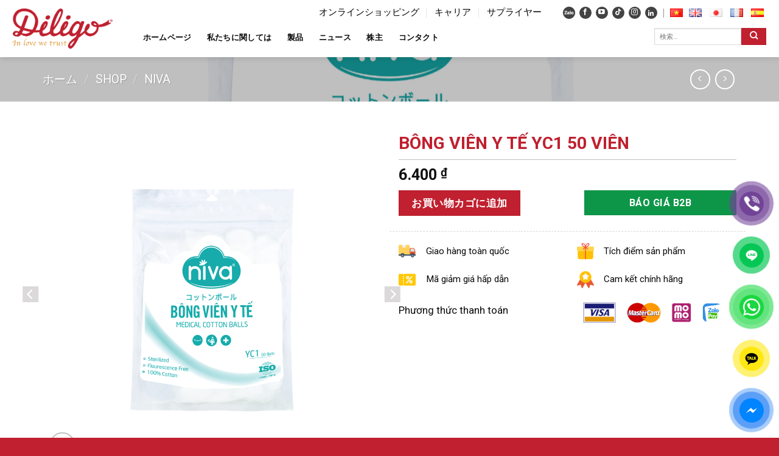

--- FILE ---
content_type: text/html; charset=UTF-8
request_url: https://diligo.vn/ja/shop/bong-vien-y-te-yc1-50-vien-3/
body_size: 44341
content:
<!DOCTYPE html>
<html lang="ja" prefix="og: https://ogp.me/ns#" class="loading-site no-js">
<head>
	<meta charset="UTF-8" />
	<link rel="profile" href="http://gmpg.org/xfn/11" />
	<link rel="pingback" href="https://diligo.vn/xmlrpc.php" />

	<script>(function(html){html.className = html.className.replace(/\bno-js\b/,'js')})(document.documentElement);</script>
<link rel="alternate" href="https://diligo.vn/shop/bong-vien-y-te-yc1-50-vien/" hreflang="vi" />
<link rel="alternate" href="https://diligo.vn/en/shop/bong-vien-y-te-yc1-50-vien-2/" hreflang="en" />
<link rel="alternate" href="https://diligo.vn/ja/shop/bong-vien-y-te-yc1-50-vien-3/" hreflang="ja" />
<link rel="alternate" href="https://diligo.vn/es/shop/bong-vien-y-te-yc1-50-vien-4/" hreflang="es" />
<meta name="viewport" content="width=device-width, initial-scale=1" />
<!-- Search Engine Optimization by Rank Math - https://rankmath.com/ -->
<title>BÔNG VIÊN Y TẾ YC1 50 VIÊN - Diligo®</title>
<meta name="description" content="BÔNG GÒN VIÊN TRÒN Y TẾ NIVA YC1 ĐƯỜNG KÍNH 16 MM (GÓI 50 VIÊN)"/>
<meta name="robots" content="index, follow, max-snippet:-1, max-video-preview:-1, max-image-preview:large"/>
<link rel="canonical" href="https://diligo.vn/ja/shop/bong-vien-y-te-yc1-50-vien-3/" />
<meta property="og:locale" content="ja_JP" />
<meta property="og:type" content="product" />
<meta property="og:title" content="BÔNG VIÊN Y TẾ YC1 50 VIÊN - Diligo®" />
<meta property="og:description" content="BÔNG GÒN VIÊN TRÒN Y TẾ NIVA YC1 ĐƯỜNG KÍNH 16 MM (GÓI 50 VIÊN)" />
<meta property="og:url" content="https://diligo.vn/ja/shop/bong-vien-y-te-yc1-50-vien-3/" />
<meta property="og:site_name" content="Diligo®" />
<meta property="og:updated_time" content="2025-11-28T15:35:03+07:00" />
<meta property="og:image" content="https://diligo.vn/wp-content/uploads/2022/12/Untitled-1-03.jpg" />
<meta property="og:image:secure_url" content="https://diligo.vn/wp-content/uploads/2022/12/Untitled-1-03.jpg" />
<meta property="og:image:width" content="1920" />
<meta property="og:image:height" content="1920" />
<meta property="og:image:alt" content="BÔNG VIÊN Y TẾ YC1 50 VIÊN" />
<meta property="og:image:type" content="image/jpeg" />
<meta property="product:price:amount" content="6400" />
<meta property="product:price:currency" content="VND" />
<meta property="product:availability" content="instock" />
<meta name="twitter:card" content="summary_large_image" />
<meta name="twitter:title" content="BÔNG VIÊN Y TẾ YC1 50 VIÊN - Diligo®" />
<meta name="twitter:description" content="BÔNG GÒN VIÊN TRÒN Y TẾ NIVA YC1 ĐƯỜNG KÍNH 16 MM (GÓI 50 VIÊN)" />
<meta name="twitter:image" content="https://diligo.vn/wp-content/uploads/2022/12/Untitled-1-03.jpg" />
<meta name="twitter:label1" content="金額" />
<meta name="twitter:data1" content="6.400&nbsp;&#8363;" />
<meta name="twitter:label2" content="在庫状態" />
<meta name="twitter:data2" content="在庫あり" />
<script type="application/ld+json" class="rank-math-schema">{"@context":"https://schema.org","@graph":[{"@type":"Organization","@id":"https://diligo.vn/#organization","name":"Dilogo Holdings"},{"@type":"WebSite","@id":"https://diligo.vn/#website","url":"https://diligo.vn","name":"Dilogo Holdings","publisher":{"@id":"https://diligo.vn/#organization"},"inLanguage":"ja"},{"@type":"ImageObject","@id":"https://diligo.vn/wp-content/uploads/2022/12/Untitled-1-03.jpg","url":"https://diligo.vn/wp-content/uploads/2022/12/Untitled-1-03.jpg","width":"1920","height":"1920","inLanguage":"ja"},{"@type":"BreadcrumbList","@id":"https://diligo.vn/ja/shop/bong-vien-y-te-yc1-50-vien-3/#breadcrumb","itemListElement":[{"@type":"ListItem","position":"1","item":{"@id":"https://diligo.vn","name":"Diligo\u00ae"}},{"@type":"ListItem","position":"2","item":{"@id":"https://diligo.vn/ja/shop-2/","name":"Shop"}},{"@type":"ListItem","position":"3","item":{"@id":"https://diligo.vn/ja/sp/niva-ja/","name":"Niva"}},{"@type":"ListItem","position":"4","item":{"@id":"https://diligo.vn/ja/shop/bong-vien-y-te-yc1-50-vien-3/","name":"B\u00d4NG VI\u00caN Y T\u1ebe YC1 50 VI\u00caN"}}]},{"@type":"ItemPage","@id":"https://diligo.vn/ja/shop/bong-vien-y-te-yc1-50-vien-3/#webpage","url":"https://diligo.vn/ja/shop/bong-vien-y-te-yc1-50-vien-3/","name":"B\u00d4NG VI\u00caN Y T\u1ebe YC1 50 VI\u00caN - Diligo\u00ae","datePublished":"2023-04-16T16:21:27+07:00","dateModified":"2025-11-28T15:35:03+07:00","isPartOf":{"@id":"https://diligo.vn/#website"},"primaryImageOfPage":{"@id":"https://diligo.vn/wp-content/uploads/2022/12/Untitled-1-03.jpg"},"inLanguage":"ja","breadcrumb":{"@id":"https://diligo.vn/ja/shop/bong-vien-y-te-yc1-50-vien-3/#breadcrumb"}},{"@type":"Product","name":"B\u00d4NG VI\u00caN Y T\u1ebe YC1 50 VI\u00caN - Diligo\u00ae","description":"B\u00d4NG G\u00d2N VI\u00caN TR\u00d2N Y T\u1ebe NIVA YC1 \u0110\u01af\u1edcNG K\u00cdNH 16 MM (G\u00d3I 50 VI\u00caN)","category":"Niva","mainEntityOfPage":{"@id":"https://diligo.vn/ja/shop/bong-vien-y-te-yc1-50-vien-3/#webpage"},"image":[{"@type":"ImageObject","url":"https://diligo.vn/wp-content/uploads/2022/12/Untitled-1-03.jpg","height":"1920","width":"1920"},{"@type":"ImageObject","url":"https://diligo.vn/wp-content/uploads/2022/12/Anh-cu-bong-vien-niva-YC1.jpeg","height":"640","width":"640"},{"@type":"ImageObject","url":"https://diligo.vn/wp-content/uploads/2022/12/z5912493747427_fdc678a2a4374eb30179c01ad7ec24c1.jpg","height":"1920","width":"1548"}],"offers":{"@type":"Offer","price":"6400","priceCurrency":"VND","priceValidUntil":"2027-12-31","availability":"http://schema.org/InStock","itemCondition":"NewCondition","url":"https://diligo.vn/ja/shop/bong-vien-y-te-yc1-50-vien-3/","seller":{"@type":"Organization","@id":"https://diligo.vn/","name":"Dilogo Holdings","url":"https://diligo.vn","logo":""}},"@id":"https://diligo.vn/ja/shop/bong-vien-y-te-yc1-50-vien-3/#richSnippet"}]}</script>
<!-- /Rank Math WordPress SEO プラグイン -->

<link rel='dns-prefetch' href='//use.fontawesome.com' />
<link rel='dns-prefetch' href='//fonts.googleapis.com' />
<link href='https://fonts.gstatic.com' crossorigin rel='preconnect' />
<link rel='prefetch' href='https://diligo.vn/wp-content/themes/flatsome/assets/js/flatsome.js?ver=be4456ec53c49e21f6f3' />
<link rel='prefetch' href='https://diligo.vn/wp-content/themes/flatsome/assets/js/chunk.slider.js?ver=3.18.4' />
<link rel='prefetch' href='https://diligo.vn/wp-content/themes/flatsome/assets/js/chunk.popups.js?ver=3.18.4' />
<link rel='prefetch' href='https://diligo.vn/wp-content/themes/flatsome/assets/js/chunk.tooltips.js?ver=3.18.4' />
<link rel='prefetch' href='https://diligo.vn/wp-content/themes/flatsome/assets/js/woocommerce.js?ver=49415fe6a9266f32f1f2' />
<link rel="alternate" type="application/rss+xml" title="Diligo® &raquo; Feed" href="https://diligo.vn/ja/feed/" />
<link rel="alternate" type="application/rss+xml" title="Diligo® &raquo; Comments Feed" href="https://diligo.vn/ja/comments/feed/" />
<link rel="alternate" type="application/rss+xml" title="Diligo® &raquo; BÔNG VIÊN Y TẾ YC1 50 VIÊN Comments Feed" href="https://diligo.vn/ja/shop/bong-vien-y-te-yc1-50-vien-3/feed/" />
<link rel="alternate" title="oEmbed (JSON)" type="application/json+oembed" href="https://diligo.vn/wp-json/oembed/1.0/embed?url=https%3A%2F%2Fdiligo.vn%2Fja%2Fshop%2Fbong-vien-y-te-yc1-50-vien-3%2F&#038;lang=ja" />
<link rel="alternate" title="oEmbed (XML)" type="text/xml+oembed" href="https://diligo.vn/wp-json/oembed/1.0/embed?url=https%3A%2F%2Fdiligo.vn%2Fja%2Fshop%2Fbong-vien-y-te-yc1-50-vien-3%2F&#038;format=xml&#038;lang=ja" />
<style id='wp-img-auto-sizes-contain-inline-css' type='text/css'>
img:is([sizes=auto i],[sizes^="auto," i]){contain-intrinsic-size:3000px 1500px}
/*# sourceURL=wp-img-auto-sizes-contain-inline-css */
</style>
<style id='wp-emoji-styles-inline-css' type='text/css'>

	img.wp-smiley, img.emoji {
		display: inline !important;
		border: none !important;
		box-shadow: none !important;
		height: 1em !important;
		width: 1em !important;
		margin: 0 0.07em !important;
		vertical-align: -0.1em !important;
		background: none !important;
		padding: 0 !important;
	}
/*# sourceURL=wp-emoji-styles-inline-css */
</style>
<style id='wp-block-library-inline-css' type='text/css'>
:root{--wp-block-synced-color:#7a00df;--wp-block-synced-color--rgb:122,0,223;--wp-bound-block-color:var(--wp-block-synced-color);--wp-editor-canvas-background:#ddd;--wp-admin-theme-color:#007cba;--wp-admin-theme-color--rgb:0,124,186;--wp-admin-theme-color-darker-10:#006ba1;--wp-admin-theme-color-darker-10--rgb:0,107,160.5;--wp-admin-theme-color-darker-20:#005a87;--wp-admin-theme-color-darker-20--rgb:0,90,135;--wp-admin-border-width-focus:2px}@media (min-resolution:192dpi){:root{--wp-admin-border-width-focus:1.5px}}.wp-element-button{cursor:pointer}:root .has-very-light-gray-background-color{background-color:#eee}:root .has-very-dark-gray-background-color{background-color:#313131}:root .has-very-light-gray-color{color:#eee}:root .has-very-dark-gray-color{color:#313131}:root .has-vivid-green-cyan-to-vivid-cyan-blue-gradient-background{background:linear-gradient(135deg,#00d084,#0693e3)}:root .has-purple-crush-gradient-background{background:linear-gradient(135deg,#34e2e4,#4721fb 50%,#ab1dfe)}:root .has-hazy-dawn-gradient-background{background:linear-gradient(135deg,#faaca8,#dad0ec)}:root .has-subdued-olive-gradient-background{background:linear-gradient(135deg,#fafae1,#67a671)}:root .has-atomic-cream-gradient-background{background:linear-gradient(135deg,#fdd79a,#004a59)}:root .has-nightshade-gradient-background{background:linear-gradient(135deg,#330968,#31cdcf)}:root .has-midnight-gradient-background{background:linear-gradient(135deg,#020381,#2874fc)}:root{--wp--preset--font-size--normal:16px;--wp--preset--font-size--huge:42px}.has-regular-font-size{font-size:1em}.has-larger-font-size{font-size:2.625em}.has-normal-font-size{font-size:var(--wp--preset--font-size--normal)}.has-huge-font-size{font-size:var(--wp--preset--font-size--huge)}.has-text-align-center{text-align:center}.has-text-align-left{text-align:left}.has-text-align-right{text-align:right}.has-fit-text{white-space:nowrap!important}#end-resizable-editor-section{display:none}.aligncenter{clear:both}.items-justified-left{justify-content:flex-start}.items-justified-center{justify-content:center}.items-justified-right{justify-content:flex-end}.items-justified-space-between{justify-content:space-between}.screen-reader-text{border:0;clip-path:inset(50%);height:1px;margin:-1px;overflow:hidden;padding:0;position:absolute;width:1px;word-wrap:normal!important}.screen-reader-text:focus{background-color:#ddd;clip-path:none;color:#444;display:block;font-size:1em;height:auto;left:5px;line-height:normal;padding:15px 23px 14px;text-decoration:none;top:5px;width:auto;z-index:100000}html :where(.has-border-color){border-style:solid}html :where([style*=border-top-color]){border-top-style:solid}html :where([style*=border-right-color]){border-right-style:solid}html :where([style*=border-bottom-color]){border-bottom-style:solid}html :where([style*=border-left-color]){border-left-style:solid}html :where([style*=border-width]){border-style:solid}html :where([style*=border-top-width]){border-top-style:solid}html :where([style*=border-right-width]){border-right-style:solid}html :where([style*=border-bottom-width]){border-bottom-style:solid}html :where([style*=border-left-width]){border-left-style:solid}html :where(img[class*=wp-image-]){height:auto;max-width:100%}:where(figure){margin:0 0 1em}html :where(.is-position-sticky){--wp-admin--admin-bar--position-offset:var(--wp-admin--admin-bar--height,0px)}@media screen and (max-width:600px){html :where(.is-position-sticky){--wp-admin--admin-bar--position-offset:0px}}

/*# sourceURL=wp-block-library-inline-css */
</style><link rel='stylesheet' id='wc-blocks-style-css' href='https://diligo.vn/wp-content/plugins/woocommerce/assets/client/blocks/wc-blocks.css?ver=wc-10.4.3' type='text/css' media='all' />
<style id='global-styles-inline-css' type='text/css'>
:root{--wp--preset--aspect-ratio--square: 1;--wp--preset--aspect-ratio--4-3: 4/3;--wp--preset--aspect-ratio--3-4: 3/4;--wp--preset--aspect-ratio--3-2: 3/2;--wp--preset--aspect-ratio--2-3: 2/3;--wp--preset--aspect-ratio--16-9: 16/9;--wp--preset--aspect-ratio--9-16: 9/16;--wp--preset--color--black: #000000;--wp--preset--color--cyan-bluish-gray: #abb8c3;--wp--preset--color--white: #ffffff;--wp--preset--color--pale-pink: #f78da7;--wp--preset--color--vivid-red: #cf2e2e;--wp--preset--color--luminous-vivid-orange: #ff6900;--wp--preset--color--luminous-vivid-amber: #fcb900;--wp--preset--color--light-green-cyan: #7bdcb5;--wp--preset--color--vivid-green-cyan: #00d084;--wp--preset--color--pale-cyan-blue: #8ed1fc;--wp--preset--color--vivid-cyan-blue: #0693e3;--wp--preset--color--vivid-purple: #9b51e0;--wp--preset--color--primary: #c0202f;--wp--preset--color--secondary: #ffca0f;--wp--preset--color--success: #dd3333;--wp--preset--color--alert: #0e9648;--wp--preset--gradient--vivid-cyan-blue-to-vivid-purple: linear-gradient(135deg,rgb(6,147,227) 0%,rgb(155,81,224) 100%);--wp--preset--gradient--light-green-cyan-to-vivid-green-cyan: linear-gradient(135deg,rgb(122,220,180) 0%,rgb(0,208,130) 100%);--wp--preset--gradient--luminous-vivid-amber-to-luminous-vivid-orange: linear-gradient(135deg,rgb(252,185,0) 0%,rgb(255,105,0) 100%);--wp--preset--gradient--luminous-vivid-orange-to-vivid-red: linear-gradient(135deg,rgb(255,105,0) 0%,rgb(207,46,46) 100%);--wp--preset--gradient--very-light-gray-to-cyan-bluish-gray: linear-gradient(135deg,rgb(238,238,238) 0%,rgb(169,184,195) 100%);--wp--preset--gradient--cool-to-warm-spectrum: linear-gradient(135deg,rgb(74,234,220) 0%,rgb(151,120,209) 20%,rgb(207,42,186) 40%,rgb(238,44,130) 60%,rgb(251,105,98) 80%,rgb(254,248,76) 100%);--wp--preset--gradient--blush-light-purple: linear-gradient(135deg,rgb(255,206,236) 0%,rgb(152,150,240) 100%);--wp--preset--gradient--blush-bordeaux: linear-gradient(135deg,rgb(254,205,165) 0%,rgb(254,45,45) 50%,rgb(107,0,62) 100%);--wp--preset--gradient--luminous-dusk: linear-gradient(135deg,rgb(255,203,112) 0%,rgb(199,81,192) 50%,rgb(65,88,208) 100%);--wp--preset--gradient--pale-ocean: linear-gradient(135deg,rgb(255,245,203) 0%,rgb(182,227,212) 50%,rgb(51,167,181) 100%);--wp--preset--gradient--electric-grass: linear-gradient(135deg,rgb(202,248,128) 0%,rgb(113,206,126) 100%);--wp--preset--gradient--midnight: linear-gradient(135deg,rgb(2,3,129) 0%,rgb(40,116,252) 100%);--wp--preset--font-size--small: 13px;--wp--preset--font-size--medium: 20px;--wp--preset--font-size--large: 36px;--wp--preset--font-size--x-large: 42px;--wp--preset--spacing--20: 0.44rem;--wp--preset--spacing--30: 0.67rem;--wp--preset--spacing--40: 1rem;--wp--preset--spacing--50: 1.5rem;--wp--preset--spacing--60: 2.25rem;--wp--preset--spacing--70: 3.38rem;--wp--preset--spacing--80: 5.06rem;--wp--preset--shadow--natural: 6px 6px 9px rgba(0, 0, 0, 0.2);--wp--preset--shadow--deep: 12px 12px 50px rgba(0, 0, 0, 0.4);--wp--preset--shadow--sharp: 6px 6px 0px rgba(0, 0, 0, 0.2);--wp--preset--shadow--outlined: 6px 6px 0px -3px rgb(255, 255, 255), 6px 6px rgb(0, 0, 0);--wp--preset--shadow--crisp: 6px 6px 0px rgb(0, 0, 0);}:where(body) { margin: 0; }.wp-site-blocks > .alignleft { float: left; margin-right: 2em; }.wp-site-blocks > .alignright { float: right; margin-left: 2em; }.wp-site-blocks > .aligncenter { justify-content: center; margin-left: auto; margin-right: auto; }:where(.is-layout-flex){gap: 0.5em;}:where(.is-layout-grid){gap: 0.5em;}.is-layout-flow > .alignleft{float: left;margin-inline-start: 0;margin-inline-end: 2em;}.is-layout-flow > .alignright{float: right;margin-inline-start: 2em;margin-inline-end: 0;}.is-layout-flow > .aligncenter{margin-left: auto !important;margin-right: auto !important;}.is-layout-constrained > .alignleft{float: left;margin-inline-start: 0;margin-inline-end: 2em;}.is-layout-constrained > .alignright{float: right;margin-inline-start: 2em;margin-inline-end: 0;}.is-layout-constrained > .aligncenter{margin-left: auto !important;margin-right: auto !important;}.is-layout-constrained > :where(:not(.alignleft):not(.alignright):not(.alignfull)){margin-left: auto !important;margin-right: auto !important;}body .is-layout-flex{display: flex;}.is-layout-flex{flex-wrap: wrap;align-items: center;}.is-layout-flex > :is(*, div){margin: 0;}body .is-layout-grid{display: grid;}.is-layout-grid > :is(*, div){margin: 0;}body{padding-top: 0px;padding-right: 0px;padding-bottom: 0px;padding-left: 0px;}a:where(:not(.wp-element-button)){text-decoration: none;}:root :where(.wp-element-button, .wp-block-button__link){background-color: #32373c;border-width: 0;color: #fff;font-family: inherit;font-size: inherit;font-style: inherit;font-weight: inherit;letter-spacing: inherit;line-height: inherit;padding-top: calc(0.667em + 2px);padding-right: calc(1.333em + 2px);padding-bottom: calc(0.667em + 2px);padding-left: calc(1.333em + 2px);text-decoration: none;text-transform: inherit;}.has-black-color{color: var(--wp--preset--color--black) !important;}.has-cyan-bluish-gray-color{color: var(--wp--preset--color--cyan-bluish-gray) !important;}.has-white-color{color: var(--wp--preset--color--white) !important;}.has-pale-pink-color{color: var(--wp--preset--color--pale-pink) !important;}.has-vivid-red-color{color: var(--wp--preset--color--vivid-red) !important;}.has-luminous-vivid-orange-color{color: var(--wp--preset--color--luminous-vivid-orange) !important;}.has-luminous-vivid-amber-color{color: var(--wp--preset--color--luminous-vivid-amber) !important;}.has-light-green-cyan-color{color: var(--wp--preset--color--light-green-cyan) !important;}.has-vivid-green-cyan-color{color: var(--wp--preset--color--vivid-green-cyan) !important;}.has-pale-cyan-blue-color{color: var(--wp--preset--color--pale-cyan-blue) !important;}.has-vivid-cyan-blue-color{color: var(--wp--preset--color--vivid-cyan-blue) !important;}.has-vivid-purple-color{color: var(--wp--preset--color--vivid-purple) !important;}.has-primary-color{color: var(--wp--preset--color--primary) !important;}.has-secondary-color{color: var(--wp--preset--color--secondary) !important;}.has-success-color{color: var(--wp--preset--color--success) !important;}.has-alert-color{color: var(--wp--preset--color--alert) !important;}.has-black-background-color{background-color: var(--wp--preset--color--black) !important;}.has-cyan-bluish-gray-background-color{background-color: var(--wp--preset--color--cyan-bluish-gray) !important;}.has-white-background-color{background-color: var(--wp--preset--color--white) !important;}.has-pale-pink-background-color{background-color: var(--wp--preset--color--pale-pink) !important;}.has-vivid-red-background-color{background-color: var(--wp--preset--color--vivid-red) !important;}.has-luminous-vivid-orange-background-color{background-color: var(--wp--preset--color--luminous-vivid-orange) !important;}.has-luminous-vivid-amber-background-color{background-color: var(--wp--preset--color--luminous-vivid-amber) !important;}.has-light-green-cyan-background-color{background-color: var(--wp--preset--color--light-green-cyan) !important;}.has-vivid-green-cyan-background-color{background-color: var(--wp--preset--color--vivid-green-cyan) !important;}.has-pale-cyan-blue-background-color{background-color: var(--wp--preset--color--pale-cyan-blue) !important;}.has-vivid-cyan-blue-background-color{background-color: var(--wp--preset--color--vivid-cyan-blue) !important;}.has-vivid-purple-background-color{background-color: var(--wp--preset--color--vivid-purple) !important;}.has-primary-background-color{background-color: var(--wp--preset--color--primary) !important;}.has-secondary-background-color{background-color: var(--wp--preset--color--secondary) !important;}.has-success-background-color{background-color: var(--wp--preset--color--success) !important;}.has-alert-background-color{background-color: var(--wp--preset--color--alert) !important;}.has-black-border-color{border-color: var(--wp--preset--color--black) !important;}.has-cyan-bluish-gray-border-color{border-color: var(--wp--preset--color--cyan-bluish-gray) !important;}.has-white-border-color{border-color: var(--wp--preset--color--white) !important;}.has-pale-pink-border-color{border-color: var(--wp--preset--color--pale-pink) !important;}.has-vivid-red-border-color{border-color: var(--wp--preset--color--vivid-red) !important;}.has-luminous-vivid-orange-border-color{border-color: var(--wp--preset--color--luminous-vivid-orange) !important;}.has-luminous-vivid-amber-border-color{border-color: var(--wp--preset--color--luminous-vivid-amber) !important;}.has-light-green-cyan-border-color{border-color: var(--wp--preset--color--light-green-cyan) !important;}.has-vivid-green-cyan-border-color{border-color: var(--wp--preset--color--vivid-green-cyan) !important;}.has-pale-cyan-blue-border-color{border-color: var(--wp--preset--color--pale-cyan-blue) !important;}.has-vivid-cyan-blue-border-color{border-color: var(--wp--preset--color--vivid-cyan-blue) !important;}.has-vivid-purple-border-color{border-color: var(--wp--preset--color--vivid-purple) !important;}.has-primary-border-color{border-color: var(--wp--preset--color--primary) !important;}.has-secondary-border-color{border-color: var(--wp--preset--color--secondary) !important;}.has-success-border-color{border-color: var(--wp--preset--color--success) !important;}.has-alert-border-color{border-color: var(--wp--preset--color--alert) !important;}.has-vivid-cyan-blue-to-vivid-purple-gradient-background{background: var(--wp--preset--gradient--vivid-cyan-blue-to-vivid-purple) !important;}.has-light-green-cyan-to-vivid-green-cyan-gradient-background{background: var(--wp--preset--gradient--light-green-cyan-to-vivid-green-cyan) !important;}.has-luminous-vivid-amber-to-luminous-vivid-orange-gradient-background{background: var(--wp--preset--gradient--luminous-vivid-amber-to-luminous-vivid-orange) !important;}.has-luminous-vivid-orange-to-vivid-red-gradient-background{background: var(--wp--preset--gradient--luminous-vivid-orange-to-vivid-red) !important;}.has-very-light-gray-to-cyan-bluish-gray-gradient-background{background: var(--wp--preset--gradient--very-light-gray-to-cyan-bluish-gray) !important;}.has-cool-to-warm-spectrum-gradient-background{background: var(--wp--preset--gradient--cool-to-warm-spectrum) !important;}.has-blush-light-purple-gradient-background{background: var(--wp--preset--gradient--blush-light-purple) !important;}.has-blush-bordeaux-gradient-background{background: var(--wp--preset--gradient--blush-bordeaux) !important;}.has-luminous-dusk-gradient-background{background: var(--wp--preset--gradient--luminous-dusk) !important;}.has-pale-ocean-gradient-background{background: var(--wp--preset--gradient--pale-ocean) !important;}.has-electric-grass-gradient-background{background: var(--wp--preset--gradient--electric-grass) !important;}.has-midnight-gradient-background{background: var(--wp--preset--gradient--midnight) !important;}.has-small-font-size{font-size: var(--wp--preset--font-size--small) !important;}.has-medium-font-size{font-size: var(--wp--preset--font-size--medium) !important;}.has-large-font-size{font-size: var(--wp--preset--font-size--large) !important;}.has-x-large-font-size{font-size: var(--wp--preset--font-size--x-large) !important;}
/*# sourceURL=global-styles-inline-css */
</style>

<link rel='stylesheet' id='awsm-ead-public-css' href='https://diligo.vn/wp-content/plugins/embed-any-document/css/embed-public.min.css?ver=2.7.12' type='text/css' media='all' />
<style id='font-awesome-svg-styles-default-inline-css' type='text/css'>
.svg-inline--fa {
  display: inline-block;
  height: 1em;
  overflow: visible;
  vertical-align: -.125em;
}
/*# sourceURL=font-awesome-svg-styles-default-inline-css */
</style>
<link rel='stylesheet' id='font-awesome-svg-styles-css' href='https://diligo.vn/wp-content/uploads/font-awesome/v6.2.0/css/svg-with-js.css' type='text/css' media='all' />
<style id='font-awesome-svg-styles-inline-css' type='text/css'>
   .wp-block-font-awesome-icon svg::before,
   .wp-rich-text-font-awesome-icon svg::before {content: unset;}
/*# sourceURL=font-awesome-svg-styles-inline-css */
</style>
<link rel='stylesheet' id='contact-form-7-css' href='https://diligo.vn/wp-content/plugins/contact-form-7/includes/css/styles.css?ver=6.1.4' type='text/css' media='all' />
<link rel='stylesheet' id='photoswipe-css' href='https://diligo.vn/wp-content/plugins/woocommerce/assets/css/photoswipe/photoswipe.min.css?ver=10.4.3' type='text/css' media='all' />
<link rel='stylesheet' id='photoswipe-default-skin-css' href='https://diligo.vn/wp-content/plugins/woocommerce/assets/css/photoswipe/default-skin/default-skin.min.css?ver=10.4.3' type='text/css' media='all' />
<style id='woocommerce-inline-inline-css' type='text/css'>
.woocommerce form .form-row .required { visibility: visible; }
/*# sourceURL=woocommerce-inline-inline-css */
</style>
<link rel='stylesheet' id='font-awesome-official-css' href='https://use.fontawesome.com/releases/v6.2.0/css/all.css' type='text/css' media='all' integrity="sha384-SOnAn/m2fVJCwnbEYgD4xzrPtvsXdElhOVvR8ND1YjB5nhGNwwf7nBQlhfAwHAZC" crossorigin="anonymous" />
<link rel='stylesheet' id='flatsome-main-css' href='https://diligo.vn/wp-content/themes/flatsome/assets/css/flatsome.css?ver=3.18.4' type='text/css' media='all' />
<style id='flatsome-main-inline-css' type='text/css'>
@font-face {
				font-family: "fl-icons";
				font-display: block;
				src: url(https://diligo.vn/wp-content/themes/flatsome/assets/css/icons/fl-icons.eot?v=3.18.4);
				src:
					url(https://diligo.vn/wp-content/themes/flatsome/assets/css/icons/fl-icons.eot#iefix?v=3.18.4) format("embedded-opentype"),
					url(https://diligo.vn/wp-content/themes/flatsome/assets/css/icons/fl-icons.woff2?v=3.18.4) format("woff2"),
					url(https://diligo.vn/wp-content/themes/flatsome/assets/css/icons/fl-icons.ttf?v=3.18.4) format("truetype"),
					url(https://diligo.vn/wp-content/themes/flatsome/assets/css/icons/fl-icons.woff?v=3.18.4) format("woff"),
					url(https://diligo.vn/wp-content/themes/flatsome/assets/css/icons/fl-icons.svg?v=3.18.4#fl-icons) format("svg");
			}
/*# sourceURL=flatsome-main-inline-css */
</style>
<link rel='stylesheet' id='flatsome-shop-css' href='https://diligo.vn/wp-content/themes/flatsome/assets/css/flatsome-shop.css?ver=3.18.4' type='text/css' media='all' />
<link rel='stylesheet' id='flatsome-style-css' href='https://diligo.vn/wp-content/themes/congnghevietnam-vn/style.css?ver=3.0' type='text/css' media='all' />
<link rel='stylesheet' id='flatsome-googlefonts-css' href='//fonts.googleapis.com/css?family=Roboto%3Aregular%2C700%2Cregular%2C700%7CDancing+Script%3Aregular%2Cregular&#038;display=swap&#038;ver=3.9' type='text/css' media='all' />
<link rel='stylesheet' id='font-awesome-official-v4shim-css' href='https://use.fontawesome.com/releases/v6.2.0/css/v4-shims.css' type='text/css' media='all' integrity="sha384-MAgG0MNwzSXBbmOw4KK9yjMrRaUNSCk3WoZPkzVC1rmhXzerY4gqk/BLNYtdOFCO" crossorigin="anonymous" />
<script type="text/javascript" src="https://diligo.vn/wp-includes/js/jquery/jquery.min.js?ver=3.7.1" id="jquery-core-js"></script>
<script type="text/javascript" src="https://diligo.vn/wp-includes/js/jquery/jquery-migrate.min.js?ver=3.4.1" id="jquery-migrate-js"></script>
<script type="text/javascript" src="https://diligo.vn/wp-content/plugins/woocommerce/assets/js/jquery-blockui/jquery.blockUI.min.js?ver=2.7.0-wc.10.4.3" id="wc-jquery-blockui-js" data-wp-strategy="defer"></script>
<script type="text/javascript" id="wc-add-to-cart-js-extra">
/* <![CDATA[ */
var wc_add_to_cart_params = {"ajax_url":"/wp-admin/admin-ajax.php","wc_ajax_url":"/ja/?wc-ajax=%%endpoint%%","i18n_view_cart":"\u304a\u8cb7\u3044\u7269\u30ab\u30b4\u3092\u8868\u793a","cart_url":"https://diligo.vn/ja/cart-2/","is_cart":"","cart_redirect_after_add":"no"};
//# sourceURL=wc-add-to-cart-js-extra
/* ]]> */
</script>
<script type="text/javascript" src="https://diligo.vn/wp-content/plugins/woocommerce/assets/js/frontend/add-to-cart.min.js?ver=10.4.3" id="wc-add-to-cart-js" defer="defer" data-wp-strategy="defer"></script>
<script type="text/javascript" src="https://diligo.vn/wp-content/plugins/woocommerce/assets/js/photoswipe/photoswipe.min.js?ver=4.1.1-wc.10.4.3" id="wc-photoswipe-js" defer="defer" data-wp-strategy="defer"></script>
<script type="text/javascript" src="https://diligo.vn/wp-content/plugins/woocommerce/assets/js/photoswipe/photoswipe-ui-default.min.js?ver=4.1.1-wc.10.4.3" id="wc-photoswipe-ui-default-js" defer="defer" data-wp-strategy="defer"></script>
<script type="text/javascript" id="wc-single-product-js-extra">
/* <![CDATA[ */
var wc_single_product_params = {"i18n_required_rating_text":"\u8a55\u4fa1\u3092\u9078\u629e\u3057\u3066\u304f\u3060\u3055\u3044","i18n_rating_options":["1\u3064\u661f (\u6700\u9ad8\u8a55\u4fa1: 5\u3064\u661f)","2\u3064\u661f (\u6700\u9ad8\u8a55\u4fa1: 5\u3064\u661f)","3\u3064\u661f (\u6700\u9ad8\u8a55\u4fa1: 5\u3064\u661f)","4\u3064\u661f (\u6700\u9ad8\u8a55\u4fa1: 5\u3064\u661f)","5\u3064\u661f (\u6700\u9ad8\u8a55\u4fa1: 5\u3064\u661f)"],"i18n_product_gallery_trigger_text":"\u30d5\u30eb\u30b9\u30af\u30ea\u30fc\u30f3\u753b\u50cf\u30ae\u30e3\u30e9\u30ea\u30fc\u3092\u8868\u793a","review_rating_required":"yes","flexslider":{"rtl":false,"animation":"slide","smoothHeight":true,"directionNav":false,"controlNav":"thumbnails","slideshow":false,"animationSpeed":500,"animationLoop":false,"allowOneSlide":false},"zoom_enabled":"","zoom_options":[],"photoswipe_enabled":"1","photoswipe_options":{"shareEl":false,"closeOnScroll":false,"history":false,"hideAnimationDuration":0,"showAnimationDuration":0},"flexslider_enabled":""};
//# sourceURL=wc-single-product-js-extra
/* ]]> */
</script>
<script type="text/javascript" src="https://diligo.vn/wp-content/plugins/woocommerce/assets/js/frontend/single-product.min.js?ver=10.4.3" id="wc-single-product-js" defer="defer" data-wp-strategy="defer"></script>
<script type="text/javascript" src="https://diligo.vn/wp-content/plugins/woocommerce/assets/js/js-cookie/js.cookie.min.js?ver=2.1.4-wc.10.4.3" id="wc-js-cookie-js" data-wp-strategy="defer"></script>
<link rel="https://api.w.org/" href="https://diligo.vn/wp-json/" /><link rel="alternate" title="JSON" type="application/json" href="https://diligo.vn/wp-json/wp/v2/product/2734" /><link rel="EditURI" type="application/rsd+xml" title="RSD" href="https://diligo.vn/xmlrpc.php?rsd" />
<meta name="generator" content="WordPress 6.9" />
<link rel='shortlink' href='https://diligo.vn/?p=2734' />
<style>.bg{opacity: 0; transition: opacity 1s; -webkit-transition: opacity 1s;} .bg-loaded{opacity: 1;}</style><!-- Google tag (gtag.js) -->
<script async src="https://www.googletagmanager.com/gtag/js?id=G-YNSXKBM2GQ"></script>
<script>
  window.dataLayer = window.dataLayer || [];
  function gtag(){dataLayer.push(arguments);}
  gtag('js', new Date());

  gtag('config', 'G-YNSXKBM2GQ');
</script>


<!-- Google tag (gtag.js) -->
<script async src="https://www.googletagmanager.com/gtag/js?id=G-PH8D4PE998"></script>
<script>
  window.dataLayer = window.dataLayer || [];
  function gtag(){dataLayer.push(arguments);}
  gtag('js', new Date());

  gtag('config', 'G-PH8D4PE998');
</script>

	<noscript><style>.woocommerce-product-gallery{ opacity: 1 !important; }</style></noscript>
	<link rel="icon" href="https://diligo.vn/wp-content/uploads/2022/10/icon.png" sizes="32x32" />
<link rel="icon" href="https://diligo.vn/wp-content/uploads/2022/10/icon.png" sizes="192x192" />
<link rel="apple-touch-icon" href="https://diligo.vn/wp-content/uploads/2022/10/icon.png" />
<meta name="msapplication-TileImage" content="https://diligo.vn/wp-content/uploads/2022/10/icon.png" />
<style id="custom-css" type="text/css">:root {--primary-color: #c0202f;--fs-color-primary: #c0202f;--fs-color-secondary: #ffca0f;--fs-color-success: #dd3333;--fs-color-alert: #0e9648;--fs-experimental-link-color: #000000;--fs-experimental-link-color-hover: #c0202f;}.tooltipster-base {--tooltip-color: #fff;--tooltip-bg-color: #000;}.off-canvas-right .mfp-content, .off-canvas-left .mfp-content {--drawer-width: 300px;}.off-canvas .mfp-content.off-canvas-cart {--drawer-width: 360px;}.container-width, .full-width .ubermenu-nav, .container, .row{max-width: 1170px}.row.row-collapse{max-width: 1140px}.row.row-small{max-width: 1162.5px}.row.row-large{max-width: 1200px}.header-main{height: 68px}#logo img{max-height: 68px}#logo{width:300px;}#logo img{padding:8px 0;}.header-top{min-height: 26px}.transparent .header-main{height: 68px}.transparent #logo img{max-height: 68px}.has-transparent + .page-title:first-of-type,.has-transparent + #main > .page-title,.has-transparent + #main > div > .page-title,.has-transparent + #main .page-header-wrapper:first-of-type .page-title{padding-top: 98px;}.transparent .header-wrapper{background-color: #ffffff!important;}.transparent .top-divider{display: none;}.header.show-on-scroll,.stuck .header-main{height:68px!important}.stuck #logo img{max-height: 68px!important}.search-form{ width: 97%;}.header-bg-color {background-color: #ffffff}.header-bottom {background-color: #f1f1f1}.top-bar-nav > li > a{line-height: 16px }.header-main .nav > li > a{line-height: 16px }.stuck .header-main .nav > li > a{line-height: 50px }@media (max-width: 549px) {.header-main{height: 70px}#logo img{max-height: 70px}}.header-top{background-color:#ffffff!important;}body{color: #0a0a0a}h1,h2,h3,h4,h5,h6,.heading-font{color: #c0202f;}body{font-size: 105%;}@media screen and (max-width: 549px){body{font-size: 105%;}}body{font-family: Roboto, sans-serif;}body {font-weight: 400;font-style: normal;}.nav > li > a {font-family: Roboto, sans-serif;}.mobile-sidebar-levels-2 .nav > li > ul > li > a {font-family: Roboto, sans-serif;}.nav > li > a,.mobile-sidebar-levels-2 .nav > li > ul > li > a {font-weight: 700;font-style: normal;}h1,h2,h3,h4,h5,h6,.heading-font, .off-canvas-center .nav-sidebar.nav-vertical > li > a{font-family: Roboto, sans-serif;}h1,h2,h3,h4,h5,h6,.heading-font,.banner h1,.banner h2 {font-weight: 700;font-style: normal;}.alt-font{font-family: "Dancing Script", sans-serif;}.alt-font {font-weight: 400!important;font-style: normal!important;}.header:not(.transparent) .header-nav-main.nav > li > a {color: #0a0a0a;}.header:not(.transparent) .header-nav-main.nav > li > a:hover,.header:not(.transparent) .header-nav-main.nav > li.active > a,.header:not(.transparent) .header-nav-main.nav > li.current > a,.header:not(.transparent) .header-nav-main.nav > li > a.active,.header:not(.transparent) .header-nav-main.nav > li > a.current{color: #c0202f;}.header-nav-main.nav-line-bottom > li > a:before,.header-nav-main.nav-line-grow > li > a:before,.header-nav-main.nav-line > li > a:before,.header-nav-main.nav-box > li > a:hover,.header-nav-main.nav-box > li.active > a,.header-nav-main.nav-pills > li > a:hover,.header-nav-main.nav-pills > li.active > a{color:#FFF!important;background-color: #c0202f;}.shop-page-title.featured-title .title-bg{ background-image: url(https://diligo.vn/wp-content/uploads/2022/12/Untitled-1-03.jpg)!important;}@media screen and (min-width: 550px){.products .box-vertical .box-image{min-width: 600px!important;width: 600px!important;}}.absolute-footer, html{background-color: #c0202f}button[name='update_cart'] { display: none; }.nav-vertical-fly-out > li + li {border-top-width: 1px; border-top-style: solid;}/* Custom CSS */.content-area img { max-width: 100%; }a.single_add_to_cart_button.button.alt { background-color: #c0202f; }.parent-pageid-32 .page-title-inner.container.align-center.text-center.flex-row-col.medium-flex-wrap .title-wrapper.flex-col, .parent-pageid-32 .page-title-inner.container.align-center.text-center.flex-row-col.medium-flex-wrap .title-content.flex-col { opacity: 0; }.page-header-wrapper h1.entry-title { font-size: 2em; }.page-header-wrapper .title-breadcrumbs.pb-half.pt-half nav.woocommerce-breadcrumb.breadcrumbs.uppercase { font-size: 80%; }h1.product-title.product_title.entry-title { border-bottom: 1px solid silver; padding-bottom: 8px; margin-bottom: 10px; } .post-meta.is-small.op-8, .quantity.buttons_added, h6.entry-category.is-xsmall { display: none; }aside.widget.block_widget h5.post-title.is-large { border: none; padding-bottom: 0; margin-bottom: 0; }.product-page-accordian img { max-width: 800px; margin: 0 auto; display: block; }.entry-image.relative, .badge.absolute { display: none; }button.flickity-button { opacity: 1; }button.flickity-button.flickity-prev-next-button.previous { left: -38px; width: 26px; }button.flickity-button.flickity-prev-next-button.next { width: 26px; left: unset; right: -38px; }button.flickity-button svg { border: none !important; background: #dbd9da; color: #fff; }div#masthead a.nav-top-link { padding: 0 3.8px !important; }div#masthead a.nav-top-link i.icon-angle-down { display: none; }li#menu-item-3308 .sub-menu.nav-dropdown:before, li#menu-item-3307 .sub-menu.nav-dropdown:before,li#menu-item-3311 .sub-menu.nav-dropdown:before,li#menu-item-2586 .sub-menu.nav-dropdown:before,li#menu-item-2587 .sub-menu.nav-dropdown:before,li#menu-item-2614 .sub-menu.nav-dropdown:before,li#menu-item-2219 .sub-menu.nav-dropdown:before,li#menu-item-2216 .sub-menu.nav-dropdown:before,li#menu-item-2215 .sub-menu.nav-dropdown:before,li#menu-item-609 .sub-menu.nav-dropdown:before, li#menu-item-604 .sub-menu.nav-dropdown:before, li#menu-item-607 .sub-menu.nav-dropdown:before {content: '';display: block;position: absolute;left: 45%;bottom: 100%;width: 0;height: 0;border: 10px solid transparent;border-bottom-color: rgba(0, 0, 0, 0.628);} li#menu-item-609 .sub-menu.nav-dropdown:after, li#menu-item-604 .sub-menu.nav-dropdown:after, li#menu-item-607 .sub-menu.nav-dropdown:after {content: '';display: block;position: absolute;left: 65%;bottom: 100%;width: 0;height: 0;border: 9px solid transparent;border-bottom-color: white;}li#menu-item-607 .sub-menu.nav-dropdown:before {left: 53%;}li#menu-item-604 .sub-menu.nav-dropdown:before {left: 45%;}li#menu-item-609 .sub-menu.nav-dropdown:before {left: 73%;}li#menu-item-2215 .sub-menu.nav-dropdown:before {left: 39%;}li#menu-item-2216 .sub-menu.nav-dropdown:before {left: 47%;}li#menu-item-2219 .sub-menu.nav-dropdown:before {left: 69%;}li#menu-item-2586 .sub-menu.nav-dropdown:before {left: 45%;}li#menu-item-2587 .sub-menu.nav-dropdown:before {left: 52%;}li#menu-item-2614 .sub-menu.nav-dropdown:before {left: 69%;}li#menu-item-3307 .sub-menu.nav-dropdown:before {left: 40%;}li#menu-item-3308 .sub-menu.nav-dropdown:before {left: 48%;}li#menu-item-3311 .sub-menu.nav-dropdown:before {left: 73%;}.header-search-form-wrapper { font-size: 80%; }.badge-inner { background: #f2ab01; }.glrst .col {padding-bottom: 18px !important;}ul.sub-menu.nav-dropdown.nav-dropdown-default { font-size: 88%; }h5.post-title.is-large { color: inherit; }.sidebar-menu.no-scrollbar ul.nav.nav-sidebar.nav-vertical.nav-uppercase.nav-slide { padding-top: 0; } .banner .text-center {text-align: center;text-shadow: 0 0 10px #0000002d, 0 0 10px #0000002d, 0 0 10px #0000002d, 0 0 10px #0000002d, 0 0 10px #0000002d, 0 0 10px #0000002d, 0 0 10px #0000002d;}.archive h5.post-title.is-large { border-bottom: 2px solid #e8e8e8; margin-bottom: 10px; padding-bottom: 10px; font-size: 150%; }li#menu-item-143 ul.sub-menu.nav-dropdown { min-width: 300px; }.nav-dropdown-default { padding: 10px; }.box-text .button { margin-top: 6px; }.nav-dropdown { color: inherit; } .nav-dropdown a:hover { color: #06539c !important; font-weight: 500;}.bgt, aside span.widget-title { background: #c0202f; }.is-divider { display: none; }.title-breadcrumbs.pb-half.pt-half, .pd0, .pd0 .col{ padding-bottom: 0; } .pd0 a.button { margin-bottom: 0; }.container.section-title-container { margin-bottom: 0.5em; }h1, h2, h3, h4, h5, h6, .heading-font { margin-bottom: 0; }.page-header-wrapper h1 { text-transform: uppercase; }b, strong { font-weight: 500; }.text.td p, .text.td span { font-weight: bold; }p.hshow, a.hshow{ display: none; } .box:hover p.hshow, .box:hover a.hshow{ display: inline-block; }h1 strong, h2 strong, h3 strong, h4 strong, h5 strong, h6 strong, .heading-font strong, h1 b, h2 b, h3 b, h4 b, h5 b, h6 b, .heading-font b { font-weight: bold; } .banner h2, .banner h3, .banner h1 {line-height: 1.3;}pre, blockquote, form, figure, p, dl, ul, ol { margin-bottom: 0.5em; }.tdgp p { font-weight: 700; } .tdgp p:last-child { font-weight: normal; }.frm-footer form.wpcf7-form.init { font-size: 70%; text-align: center; }.ft-list .container.section-title-container { margin-bottom: 15px !important; } span.wpcf7-spinner { display: none; } .frm-footer form.wpcf7-form.init .wpcf7-submit { background-color: #ff0039; }.stin-tuc .col.post-item .box-image { border: 1px solid #e3e3e3f5; border-radius: 2px; padding: 3px; } .tin-phu .col.post-item .col-inner { border-bottom: 1px dashed #dddddd; margin-bottom: 0.9em; padding-bottom: 0.9em; } .tin-phu .col.post-item:nth-last-child(1) .col-inner { border: none; }.stin-tuc .col.post-item h5.post-title { font-weight: 500; }.yarpp-related h3 { padding: 10px 15px 4px 15px!important; border-bottom: 1px solid #c53340; margin-bottom: 8px!important; } .yarpp-related { border: 1px solid #c0202f; border-radius: 3px; margin-top: 2em; }.yarpp-related ol { margin-left: 9px; margin-bottom: 10px; margin-right: 10px; } .yarpp-related ol li { margin-bottom: 2px; }.yarpp-related ol li a { font-weight: 500; } .yarpp-related ol li a abbr, div#comments{ display: none; }.intro-icon-list h3 {font-size: 200%;}div#content header.archive-page-header { background: url(/wp-content/uploads/2022/10/bg.jpg) repeat 50% 41%; padding: 38px; margin-bottom: 38px; } body.archive.category div#content { padding-top: 0; } div#content header.archive-page-header .large-12.text-center.col h1.page-title.is-large.uppercase { margin: 0; color: #fff; font-size: 1.8em; padding-top: 16px; }aside span.widget-title { border-top-left-radius: 5px !important; border-top-right-radius: 5px !important; padding: 15px; display: inherit; text-align: center; color: #fff; width: auto; background-position: 0px; }aside .menu-sidebar-vi-container,aside .menu-sidebar-ve-chung-toi-vi-container { background-color: #f7f7f7; padding-left: 5px !important; padding-right: 5px !important; } aside .menu-sidebar-vi-container ul li a, aside .menu-sidebar-ve-chung-toi-vi-container ul li a { color: #000; padding: 10px 5px 8px 30px; display: block; margin-top: 3px; background: url(/wp-content/uploads/2022/07/icon-arrow.png) no-repeat 7px 16px; font-size: 95%; }.lydo-luachon .col.medium-4 .col-inner { box-shadow: 0px 1px 60px 30px rgb(139 172 223 / 15%); transition: background 0.3s, border 0.3s, border-radius 0.3s, box-shadow 0.3s; padding: 50px; border-radius: 15px; background-color: white; }.linear-bottom .shade{ background: linear-gradient(180deg,rgba(6,46,89,0) 40%,#000000 100%) !important; opacity:1} .header-button-1 a { background: #dd3333 url(/wp-content/uploads/2022/09/tel.png) no-repeat 9px 50%; padding-left: 30px; }.dmn form { background: #cd1818 !important; padding: 6px 6px 2px 6px !important; margin-bottom: 1em; } .dmn input { width: 50%; float: left; margin: 0; border-radius: 0 !important;}.dmn input.wpcf7-form-control.wpcf7-text.wpcf7-tel { background: #fff !important; } .dmn input.wpcf7-form-control.wpcf7-submit { background: yellow url(/wp-content/uploads/2022/09/sent.png) no-repeat 95% 50% !important; color: #000 !important; } .ttf{color: #fff; font-weight: bold; font-style: italic; font-size: 80%; padding-top: 8px; display: inline-block; text-align: center !important; width: 100%; margin-bottom: 0;}.dmn form p { text-align: center; color: white; }.col.dctd.small-12.large-12 { border: 1px dotted red; padding: 8px 12px!important; font-size: 88%; }.product-info .col.dctd.small-12.large-12 ul { padding-left: 0 !important; font-style: italic; } .product-info .col.dctd.small-12.large-12 ul li { margin-left: 0 !important; padding-left: 16px; background: url(/wp-content/uploads/2022/09/sent.png) no-repeat left center; list-style: none; background-size: 10px; margin-bottom: 0px; }.product-short-description li:before { content: counter(item); width: 15px; height: 15px; display: flex; justify-content: center; align-items: center; margin-right: 5px; border-radius: 50px; background: #000000; font-size: 10px; font-weight: 700; color: white; text-align: center; position: absolute; top: 6px; left: calc(-15px + -5px); }.product-short-description li { counter-increment: item; margin-bottom: 5px; font-size: 90%; position: relative; }.product-info .product-short-description ul { border: 1px solid #ff9800; border-radius: 3px; margin-bottom: 1em; padding: 0.5em 1em; background: cornsilk; }.intro-icon-list p.text.hide-for-small { font-size: 85%; }.my-tai-sao .icon-box.featured-box { border-bottom: 1px dotted rgb(255 91 91 / 42%); margin-bottom: 16px; padding-bottom: 16px; }.intro-icon p { font-size: 80%; }.col-boder .col-inner {box-shadow: 0px 1px 60px 30px rgb(0 0 0 / 5%);transition: background 0.3s, border 0.3s, border-radius 0.3s, box-shadow 0.3s;padding: 20px;border-radius: 20px;background-color: white;}.p-lienhe-frm a.button { margin-bottom: 0px !important; } .p-lienhe-frm form.wpcf7-form.init { box-shadow: 0px 1px 60px 30px rgb(0 0 0 / 5%); transition: background 0.3s, border 0.3s, border-radius 0.3s, box-shadow 0.3s; padding: 30px; background-color: white; }.p-b2b-frm label { text-align: left; } .p-b2b-frm span.wpcf7-list-item { width: 43%; float: left; text-align: left; }span.wpcf7-form-control-wrap .spp span.wpcf7-list-item.last { width: 100%; margin-bottom: 30px; } span.wpcf7-not-valid-tip { display: none; }.tab-list-item li.tab.has-icon { float: left; margin: 0px; text-align: center !important; } .tab-list-item li.tab.active.has-icon a { background-color: #c0202f; } .tab-list-item li.tab.has-icon a { width: 100%; text-align: center !IMPORTANT; color: white; display: inline-block; background-color: #a0a0a0; }.tab-4item li.tab.has-icon {width: 20%;}.tab-2item li.tab.has-icon {width: 20%;}.content-area h1, .content-area H2, .content-area H3, .content-area H4 { margin-bottom: 12px; }aside.widget.widget_categories ul { padding-right: 15px; padding-left: 15px; background-color: #f8f8f8; } aside.widget.widget_categories ul li a { padding-top: 15px; padding-bottom: 15px;font-size: 90%;}.col-tinphu .col.post-item:nth-child(4) { display: none; } .fttt1 p { font-size: 90%; } .fttt1 .col,.fttt2 .col { padding-bottom: 0px !important; }.wg-post-new .col-inner { padding-right: 15px; padding-left: 15px; background-color: #f8f8f8; } .wg-post-new .col-inner .col-inner { padding-right: unset; padding-left: unset; border-bottom: 1px dashed #b6b6b6; padding-bottom: 10px; margin-top: 10px; }.wg-post-new .col-inner .col.post-item:nth-last-child(1) .col-inner { border: unset; }.wg-post-new .col-inner .col.post-item { padding-bottom: 0px; } .wg-post-.wg-post-new .col-inner .col.post-item h5.post-title.is-large { font-size: 90%; }.wg-post-new .col.post-item .box-text.text-left.is-small { padding: 10px !IMPORTANT; }p.title-btn { background-color: #c0202f; padding: 15px; color: white; font-weight: bold; }.dvls_maps_wrap .dvls_result_infor h3 { font-size: 100% !important; } .dvls_result_infor p, .dvls_result_infor a { font-size: 90%; }.dvls_maps_wrap input.dvls-submit { background-color: #0e9648 !important; }div#product-sidebar { padding-top: 30px; } aside ul.product-categories { box-shadow: 0px 1px 60px 30px rgb(0 0 0 / 5%); transition: background 0.3s, border 0.3s, border-radius 0.3s, box-shadow 0.3s; background-color: white; padding-left: 15px;} aside ul.product-categories li a { padding-top: 15px; padding-bottom: 15px; font-size: 90%; }aside ul.product-categories li a:before {font-family: FontAwesome; top: 0; left: -5px; padding-right: 10px; content: "f0da"; color: #c12432; } aside ul.product_list_widget { box-shadow: 0px 1px 60px 30px rgb(0 0 0 / 5%); transition: background 0.3s, border 0.3s, border-radius 0.3s, box-shadow 0.3s; background-color: white; } ul.product_list_widget li { margin-left: 15px; }.sub-menu.nav-dropdown .page-col.col { padding-bottom: 30px; }.product-info button.single_add_to_cart_button { background-color: #c0202f !important; } .product-info form.cart { width: 55%; float: left; } .product-info .btn-baogia-b2b { width: 45%; float: right; margin-right: 0; }.list-item-product-info { display: inline-flex; border-top: 1px dashed #d8d8d8; }.list-item-product-info .icon-box-text p { font-size: 90%; margin-top: 5px; } .list-item-product-info .col { padding-bottom: 0px; margin-top: 15px; }.product-short-description { margin-bottom: 30px; }span.wpcf7-list-item { width: 40%; text-align: left; }span.wpcf7-form-control.wpcf7-checkbox.wpcf7-validates-as-required.spp { display: flex; flex-wrap: wrap; justify-content: space-between; }div#top-bar { font-size: 110%; }li.html.custom.html_topbar_left img { margin-right: 10px; }ul.nav.top-bar-nav.nav-right.nav-small.nav-divided li a { color: black; }li.html.header-social-icons.ml-0 .social-icons.follow-icons a { font-size: 65%; color: white !important; background-color: #434343; margin: 0px 0px; width: 24px !important; height: 24px !important; }li.html.header-social-icons.ml-0 .icon i { padding-top: 2px; }form.searchform button.ux-search-submit.submit-button { background-color: #c0202f; padding: 0px 13px; }ul.nav.top-bar-nav.nav-right.nav-small.nav-divided li a:hover { color: #434343 !important; }div#top-bar .flex-col.hide-for-medium.flex-right { margin-bottom: -16px; }div#masthead { z-index: 9999; } div#masthead div#logo { margin-bottom: 40px; }.glrst .col {padding-bottom: 18px !important;}.absolute-footer.dark.medium-text-center.text-center { padding-top: 5px; padding-bottom: 0px; }.header-wrapper.stuck div#logo { margin-bottom: 0px !important; }#logo img { max-height: 82px !important; }.header-inner.flex-row.container.logo-left.medium-logo-center { max-width: 1268px !important; }div#top-bar .flex-row.container { max-width: 1288px !important; }.info-sl-gallery .box-text.text-left {display: none;}.blog-xemthem-child h5.post-title { max-height: 46px; overflow: hidden; }.ss-tintuc span.section-title-main, .ss-tintuc h3 { border: unset !important; }li#wp-admin-bar-wp-logo, li#wp-admin-bar-flatsome_panel { display: none; }.row-menu { width: 100% !important; margin-left: auto !important; margin-right: auto !important; }.row-menu .box-image { display: none; }.row-menu .page-col.col .col-inner { border: 1px solid; padding: 10px; } .row-menu .page-col.col .col-inner .box-text-inner p { text-transform: uppercase; }li#menu-item-2586 .sub-menu.nav-dropdown,li#menu-item-2587 .sub-menu.nav-dropdown,li#menu-item-2614 .sub-menu.nav-dropdown,li#menu-item-2219 .sub-menu.nav-dropdown,li#menu-item-2216 .sub-menu.nav-dropdown,li#menu-item-2215 .sub-menu.nav-dropdown,li#menu-item-604 .sub-menu.nav-dropdown , li#menu-item-607 .sub-menu.nav-dropdown , li#menu-item-609 .sub-menu.nav-dropdown { background-color: unset; border: unset;}ul.header-nav.header-nav-main.nav.nav-left.nav-size-xlarge.nav-spacing-xlarge.nav-uppercase a { text-transform: uppercase; font-weight: bold; } ul.header-nav.header-nav-main.nav.nav-left.nav-size-xlarge.nav-spacing-xlarge.nav-uppercase i.icon-angle-down { display: none; }.blog-xemthem h5.post-title.is-large, .blog-xemthem .box-text .button { font-weight: normal; } .homes1 { box-shadow: 1px 1px 10px rgb(0 0 0 / 15%); z-index: 11; }.ss-tintuc a.button.primary.lowercase {font-weight: normal;}.info-sl-gallery button.flickity-button { bottom: -10px;opacity: 0.5; }#menu-item-604:before { bottom: -2px; z-index: 10; opacity: 0; left: 50%; border: solid transparent; content: ""; height: 0; width: 0; position: absolute; pointer-events: none; }.hethong-nh .col-boder .col-inner { padding: 20px !important; }.con-so-an-tuong .col { padding: 0px; } .con-so-an-tuong .col p { margin-bottom: 0px; } .con-so-an-tuong .col .col-inner { padding: 30px; }.con-so-an-tuong .col:nth-child(2) .col-inner { background-color: #9d181d75; }header#header { background-color: #fff; }li#menu-item-703 { margin-right: 45px; }.image-box-shadow .gallery-col.col .box-image { box-shadow: 0 1px 3px rgb(0 0 0 / 12%), 0 1px 2px rgb(0 0 0 / 24%); transition: all 0.3s cubic-bezier(.25,.8,.25,1); }.vct-intro h3 { background-color: #c0202f; text-transform: uppercase; color: white; padding: 6px; border-radius: 6px; } .vct-intro .col-inner { box-shadow: 0px 1px 60px 30px rgb(0 0 0 / 5%); transition: background 0.3s, border 0.3s, border-radius 0.3s, box-shadow 0.3s; border-radius: 6px; background-color: white; }.vct-intro .ttnm{ border-left: 2px dashed #bd202e; margin: -6px 4px 4px 4px !important; border-right: 2px dashed #bd202e; border-bottom: 2px dashed #bd202e; border-bottom-left-radius: 6px; border-bottom-right-radius: 6px; padding: 45px 10px 10px; font-weight: bold; display: inline-block; min-height: 208px;}.img-filter img { filter: grayscale(1.0); transition: 0.5s; }.img-filter img:hover { filter: none; transition: 0.5s;opacity: 1;}.img-opacity-filter img { opacity: 0.7; }.hethong-nh .col-boder .col-inner { padding: 20px !important; border-radius: 10px; box-shadow: 0 1px 3px rgb(0 0 0 / 12%), 0 1px 2px rgb(0 0 0 / 24%); transition: all 0.3s cubic-bezier(.25,.8,.25,1); }.tab-list-item .tab-panels { padding: 0px !important; border: unset !important;background-color: unset;}.list-product-vippp .col-inner { box-shadow: 0 1px 3px rgb(0 0 0 / 12%), 0 1px 2px rgb(0 0 0 / 12%); transition: all 0.3s cubic-bezier(.25,.8,.25,1); margin-top: 15px; background-color: white !important; } .list-product-vippp .col-inner .product-small .box-text.text-center { text-align: left; min-height: 78px; max-height: 78px; border-top: 2px solid rgb(0 0 0 / 8%); overflow: hidden; }@media (min-width:769px) and (max-width:1024px){div#masthead form.searchform { font-size: 90%; width: 129px; } div#masthead ul.header-nav.header-nav-main.nav.nav-left.nav-size-large.nav-spacing-xlarge.nav-uppercase { font-size: 68%; } div#masthead ul.header-nav.header-nav-main.nav.nav-left.nav-size-large.nav-spacing-xlarge.nav-uppercase li { margin: 0 10px; }div#top-bar ul.nav.top-bar-nav.nav-right.nav-small.nav-divided .menu-item { font-size: 79%; }li.html.custom.html_topbar_left img:nth-child(2) { margin-right: 0; }}@media (min-device-width:769px) and (max-device-width:1024px){ div#masthead form.searchform { font-size: 90%; width: 129px; }div#masthead ul.header-nav.header-nav-main.nav.nav-left.nav-size-large.nav-spacing-xlarge.nav-uppercase { font-size: 68%; } div#masthead ul.header-nav.header-nav-main.nav.nav-left.nav-size-large.nav-spacing-xlarge.nav-uppercase li { margin: 0 10px; }div#top-bar ul.nav.top-bar-nav.nav-right.nav-small.nav-divided .menu-item { font-size: 79%; }li.html.custom.html_topbar_left img:nth-child(2) { margin-right: 0; }}/* menu sidebar */.mobile-sidebar .col.medium-6.small-12.large-7 { width: 100%; max-width: 100%; flex-basis: 100%; font-size: 86%; } .mobile-sidebar .col.medium-6.small-12.large-5 { width: 100%; max-width: 100%; flex-basis: 100%; } .mobile-sidebar .fttt2 .col.medium-7.small-12.large-7, .mobile-sidebar .fttt2 .col.medium-5.small-12.large-5, .mobile-sidebar .fttt2 .col.medium-7.small-12.large-7 .col.medium-4.small-7.large-4, .mobile-sidebar .fttt2 .col.medium-7.small-12.large-7 .col.medium-3.small-5.large-3 { width: 100%; max-width: 100%; flex-basis: 100%; padding-top: 15px; font-size: 90%;}.mobile-sidebar .fttt2 { padding-top: 0 !important; }.dvls_result_item .dvls_result_infor p, .dvls_result_item .dvls_result_infor a, .item_infobox_infor p, .item_infobox_infor a { display: none; }.widget_nav_menu .menu { padding-right: 15px; padding-left: 15px; background-color: #f8f8f8; }.widget_nav_menu .menu li { padding-top: 6px; padding-bottom: 6px; }.nav-spacing-xlarge>li { margin: 0 9px; }#gom-all-in-one {display: flex;flex-direction: column; /* Đổi thành chiều dọc */}#fanpage-vr .phone-vr-img-circle { background-color: #0084ff !important; }#button-contact-vr{position:fixed;bottom:0;z-index:99999; right: 0; }#button-contact-vr .button-contact{position:relative;margin-top:-5px}#button-contact-vr .button-contact .phone-vr{position:relative;visibility:visible;background-color:transparent;width:90px;height:90px;cursor:pointer;z-index:11;-webkit-backface-visibility:hidden;-webkit-transform:translateZ(0);transition:visibility .5s;left:0;bottom:0;display:block}.phone-vr-circle-fill{width:65px;height:65px;top:12px;left:12px;position:absolute;box-shadow:0 0 0 0 #c31d1d;background-color:rgba(230,8,8,0.7);border-radius:50%;border:2px solid transparent;-webkit-animation:phone-vr-circle-fill 2.3s infinite ease-in-out;animation:phone-vr-circle-fill 2.3s infinite ease-in-out;transition:all .5s;-webkit-transform-origin:50% 50%;-ms-transform-origin:50% 50%;transform-origin:50% 50%;-webkit-animuiion:zoom 1.3s infinite;animation:zoom 1.3s infinite}.phone-vr-img-circle{background-color:#e60808;width:40px;height:40px;line-height:40px;top:25px;left:25px;position:absolute;border-radius:50%;overflow:hidden;display:flex;justify-content:center;-webkit-animation:phonering-alo-circle-img-anim 1s infinite ease-in-out;animation:phone-vr-circle-fill 1s infinite ease-in-out}.phone-vr-img-circle a{display:block;line-height:37px}.phone-vr-img-circle img{max-height:25px;max-width:27px;position:absolute;top:50%;left:50%;transform:translate(-50%,-50%);-moz-transform:translate(-50%,-50%);-webkit-transform:translate(-50%,-50%);-o-transform:translate(-50%,-50%)}#instagram-vr .phone-vr-circle-fill{background:rgb(17,143,253);background:linear-gradient(160deg,rgba(17,143,253,1) 20%,rgba(188,60,218,1) 50%,rgba(253,223,5,1) 80%);background-size:contain;box-shadow:0 0 0 0 #c840c9;background-color:rgb(79 103 254);border:0}#instagram-vr.phone-vr-img-circle{background:transparent}#telegram-vr .phone-vr-circle-fill{box-shadow:0 0 0 0 #2c9fd8;background-color:rgb(44 159 216 / 74%)}#telegram-vr .phone-vr-img-circle{background:#2c9fd8}@-webkit-keyframes phone-vr-circle-fill{0%{-webkit-transform:rotate(0) scale(1) skew(1deg)}10%{-webkit-transform:rotate(-25deg) scale(1) skew(1deg)}20%{-webkit-transform:rotate(25deg) scale(1) skew(1deg)}30%{-webkit-transform:rotate(-25deg) scale(1) skew(1deg)}40%{-webkit-transform:rotate(25deg) scale(1) skew(1deg)}50%{-webkit-transform:rotate(0) scale(1) skew(1deg)}100%{-webkit-transform:rotate(0) scale(1) skew(1deg)}}@-webkit-keyframes zoom{0%{transform:scale(.9)}70%{transform:scale(1);box-shadow:0 0 0 15px transparent}100%{transform:scale(.9);box-shadow:0 0 0 0 transparent}}@keyframes zoom{0%{transform:scale(.9)}70%{transform:scale(1);box-shadow:0 0 0 15px transparent}100%{transform:scale(.9);box-shadow:0 0 0 0 transparent}}.phone-bar a{position:absolute;margin-top:-65px;left:30px;z-index:-1;color:#fff;font-size:16px;padding:7px 15px 7px 50px;border-radius:100px;white-space:nowrap}.phone-bar a:hover{opacity:0.8;color:#fff}@media(max-width:736px){.phone-bar{display:none}}#zalo-vr .phone-vr-circle-fill{box-shadow:0 0 0 0 #2196F3;background-color:rgba(33,150,243,0.7)}#zalo-vr .phone-vr-img-circle{background-color:#2196F3}#viber-vr .phone-vr-circle-fill{box-shadow:0 0 0 0 #714497;background-color:rgba(113,68,151,0.8)}#viber-vr .phone-vr-img-circle{background-color:#714497}#contact-vr .phone-vr-circle-fill{box-shadow:0 0 0 0 #2196F3;background-color:rgba(33,150,243,0.7)}#contact-vr .phone-vr-img-circle{background-color:#2196F3}div#whatsapp-vr .phone-vr .phone-vr-circle-fill{box-shadow:0 0 0 0 #1fd744;background-color:rgb(35 217 72 / 70%)}div#whatsapp-vr .phone-vr .phone-vr-img-circle{background:#1cd741}div#whatsapp-vr .phone-vr .phone-vr-img-circle img{max-width:100%;max-height:100%;border-radius:50%}#fanpage-vr img{max-width:35px;max-height:35px}#fanpage-vr .phone-vr-img-circle{background-color:#1877f2}#fanpage-vr .phone-vr-circle-fill{box-shadow:0 0 0 0 rgb(24 119 242 / 65%);background-color:rgb(24 119 242 / 70%)}#gom-all-in-one .button-contact{transition:1.6s all;-moz-transition:1.6s all;-webkit-transition:1.6s all}#button-contact-vr.active #gom-all-in-one .button-contact{margin-left:-100%}#all-in-one-vr .phone-bar{position:absolute;top:50%;transform:translateY(-50%);left:100%;color:#fff;padding:5px 15px 5px 48px;border-radius:50px;margin-left:-64px;width:max-content;cursor:pointer}#popup-showroom-vr,div#popup-form-contact-vr{display:none}#popup-showroom-vr.active,div#popup-form-contact-vr.active{display:block;position:fixed;width:100%;height:100vh;top:0;left:0;z-index:99999}.bg-popup-vr{position:absolute;left:0;top:0;background:rgb(51 51 51 / 50%);width:100%;height:100vh}.content-popup-vr{background:#fff;position:absolute;left:50%;top:50%;transform:translate(-50%,-50%);width:95%;border-radius:5px;box-shadow:0 0 14px 5px rgb(0 0 0 / 49%);max-width:600px;display:flex}.content-popup-vr input,.content-popup-vr textarea{width:100%;max-height:100px;min-height:38px;border:1px solid #b1b1b1;margin-bottom:10px;padding:0 7px;background:#fff}.content-popup-vr label{width:100%}.content-popup-vr input.wpcf7-form-control.wpcf7-submit{max-width:fit-content;padding:5px 32px 2px;background:#2196f3;border:0;color:#fff;font-size:16px;border-radius:5px;margin:10px auto 0;display:block;box-shadow:0 0 5px 1px rgb(0 0 0 / 29%);font-weight:400;min-height:auto;line-height:30px}.content-popup-vr input.wpcf7-form-control.wpcf7-submit:hover{opacity:0.7}.content-popup-vr .close-popup-vr{font-family:sans-serif;width:23px;height:23px;background:black;position:absolute;top:-10px;right:-10px;color:#fff;text-align:center;line-height:23px;font-size:17px;border-radius:50%;cursor:pointer}.content-popup-vr .close-popup-vr:hover{background:#b50000}.content-popup-vr .content-popup-div-vr{width:100%;padding:25px}.content-popup-vr .content-popup-img-vr{width:100%;max-width:45%;border-radius:10px 0 0 10px;overflow:hidden}#loco-top,#loco-bottom{display:block}#loco-top .content-popup-img-vr,div#popup-form-contact-vr #loco-bottom .content-popup-img-vr{max-width:100%;text-align:center}#contact-showroom.no-event a{pointer-events:none}.content-popup-vr .content-popup-div-vr ul{color:#333;list-style:none;font-size:15px}@media(max-width:673px){div#popup-form-contact-vr .content-popup-vr{display:block}div#popup-form-contact-vr .content-popup-vr .content-popup-img-vr{max-width:100%;display:none}}#ftiktok-vr .phone-vr-img-circle {background-color: #020202;}#tiktok-vr .phone-vr-circle-fill {box-shadow: 0 0 0 0 rgb(2 2 2 / 55%);background-color: rgb(2 2 2 / 60%);}#tiktok-vr.phone-vr-img-circle img {max-width: 90%;max-height: 90%;}#tiktok-vr .phone-vr-img-circle {background: #020202;}#contact-vr .phone-vr-img-circle { background-color: #06c755 !important; }.button-line .phone-vr-circle-fill { box-shadow: 0 0 0 0 #32d071a1 !important; background-color: rgb(6 199 85 / 68%) !important; }.Kakao-talk .phone-vr-circle-fill { box-shadow: 0 0 0 0 #ffe812 !important; background-color: #ffe81296 !important; }.Kakao-talk .phone-vr-img-circle { background-color: #ffe812 !important; }.button-wechat .phone-vr-circle-fill { box-shadow: 0 0 0 0 #06c755 !important; background-color: rgb(6 199 85 / 60%) !important; }.entry-meta.uppercase.is-xsmall {margin-top: 15px;}.blog-doc .col.post-item { border-bottom: 1px solid #ccc; padding-bottom: 12px; margin-bottom: 12px !important; padding-left: 0px; }.blog-doc .col.post-item:nth-last-child(1) { border: unset; }.blog-doc .col.post-item .box-text.text-left { padding: 0px; } .blog-doc .col.post-item .box-text.text-left .box-text-inner.blog-post-inner { padding: 12px; }.entry-content.single-page b, .entry-content.single-page strong { font-weight: 700; }div#shopee-vr .phone-vr-img-circle {background-color: #ee4d2d;} .blink-btn {background-color: #c0202f; color: #fff;padding: 6px 12px;text-decoration: none;font-size: 16px;font-weight: bold;border-radius: 8px;display: inline-block;animation: blink 1s infinite;}@keyframes blink {0% { opacity: 1; }50% { opacity: 0.4; }100% { opacity: 1; }}.blink-btn:hover {background-color: #cc0000;}.blink-btn:hover {color: #fff;}.btn-web, .btn-app {position: relative;display: inline-flex;align-items: center;gap: 8px; justify-content: center;}.btn-web::after{content: "";width: 18px;height: 18px;background: url("/wp-content/uploads/2026/01/globe.svg") no-repeat center;background-size: contain;display: inline-block;}.btn-app::after {content: "";width: 18px;height: 18px;background: url("/wp-content/uploads/2026/01/app.svg") no-repeat center;background-size: contain;display: inline-block;}.btn-app::after {content: "";width: 18px;height: 18px;background: url("/wp-content/uploads/2026/01/app.svg") no-repeat center;background-size: contain;display: inline-block;}.btn-download::after{content: "";width: 18px;height: 18px;background: url("/wp-content/uploads/2026/01/mouse-pointer.svg") no-repeat center;background-size: contain;display: inline-block;}/* Base style chung cho 3 nút */.btn-web,.btn-app,.btn-download {position: relative;animation-duration: 2s;animation-iteration-count: infinite;animation-timing-function: ease-in-out;box-shadow: 0 0 0 rgba(0,0,0,0);}/* Nút Web – nhấp nháy nhẹ, chậm */.btn-web {animation-name: blinkSoft;}/* Nút App – nhấp nháy rõ hơn, lệch nhịp */.btn-app {animation-name: blinkMedium;animation-delay: 0.4s;}/* Nút Download – nhấp nháy mạnh nhất */.btn-download {animation-name: blinkStrong;animation-delay: 0.8s;}/* ===== Keyframes ===== *//* Nhẹ */@keyframes blinkSoft {0%, 100% {box-shadow: 0 0 0 rgba(0,0,0,0);transform: scale(1);}50% {box-shadow: 0 0 10px var(--fs-color-primary);transform: scale(1.02);}}/* Trung bình */@keyframes blinkMedium {0%, 100% {box-shadow: 0 0 0 rgba(0,0,0,0);transform: scale(1);}50% {box-shadow: 0 0 12px var(--fs-color-primary),0 0 24px var(--fs-color-primary);transform: scale(1.04);}}/* Mạnh */@keyframes blinkStrong {0%, 100% {box-shadow: 0 0 0 rgba(0,0,0,0);transform: scale(1);}50% {box-shadow: 0 0 15px var(--fs-color-primary),0 0 30px var(--fs-color-primary),0 0 45px var(--fs-color-primary);transform: scale(1.06);}}/* Custom CSS Tablet */@media (max-width: 849px){div#masthead div#logo { margin-bottom: 0; } .transparent #logo img { max-height: 68px !important; }}/* Custom CSS Mobile */@media (max-width: 549px){.bn2 .text-box { font-size: 50%; } .bn2 .text-box hr { display: none; } h3, h3 span, h4, h4 span { font-size: 1.2em !IMPORTANT; } .homes1 h3 span { font-size: 110% !important; }#logo img { max-height: 70px !important; }.page-header-wrapper h1.entry-title { font-size: 1.8em; }.ft-list i.fa { font-size: 95%; margin-right: 3px; }.imgvt .box-image { width: 30% !important; float: left; margin-right: 10px; } .stin-tuc .col { padding-bottom: 12px; } section { padding-top: 38px !important; padding-bottom: 30px !important; }.intro-icon-list h3 { font-size: 150% !important; } .intro-icon-list p { font-size: 60%; }.lvhd .image-zoom.image-cover { padding-top: 100% !important; } .lvhd p.hshow, a.hshow{ display: inline-block; }.lydo-luachon .col.medium-4 .col-inner { padding: 10px; }.ft02 h4 { font-size: 75% !important; } .ft02 p { font-size: 95%; }.p-b2b-frm span.wpcf7-list-item { font-size: 92%; }.col-tinphu .col.post-item:nth-child(4) { display: inherit; }.col-tinphu h5.post-title { text-align: center; }.fttt h5, .fttt h4 { text-align: center; font-size: 94% !important; margin-bottom: 15px; } .fttt a.button { font-size: 75%; }.product-info button, .product-info a.button { font-size: 80%; }.tab-list-item li.tab.has-icon { width: 50%; font-size: 75%; }.intro-icon .icon-box-text h3 { font-size: 90% !important; }div#bao-gia-b2b { font-size: 70%; }div#masthead div#logo { margin-bottom: 0px; }#logo img { max-height: 68px; }.blog-xemthem-child h5.post-title { max-height: 56px; overflow: hidden; }.my-tai-sao p span { font-size: 100% !important; }.info-sl-gallery button.flickity-button { bottom: 40px; }.conso-dantuong h3{text-align: center;margin-bottom: -60px !important;z-index: 999999;position: relative;margin-top: -12px !important;font-size: 100% !important; }.hethong-nh .col-boder .col-inner {padding: 20px !important; border-radius: 8px !important;}.con-so-an-tuong { padding: 0px !important; }.con-so-an-tuong .col .col-inner { padding: 20px !important; } .con-so-an-tuong .col h3 span { font-size: 70% !important; } .con-so-an-tuong .col p { font-size: 70%; }li.html.custom.html_topbar_left a { padding: 0px !important; margin: 0px !IMPORTANT; }.transparent .header-main { height: 88px; } .transparent #logo img { max-height: 88px !important; }}.label-new.menu-item > a:after{content:"New";}.label-hot.menu-item > a:after{content:"Hot";}.label-sale.menu-item > a:after{content:"Sale";}.label-popular.menu-item > a:after{content:"人気";}</style>		<style type="text/css" id="wp-custom-css">
			.post-sidebar.large-3.col { padding: 0px 15px 15px 15px; }
aside.widget.widget_categories ul li a:before { font-family: FontAwesome; top: 0; left: -5px; padding-right: 10px; content: "\f0da"; color: #c12432; }

 aside ul.product-categories { box-shadow: 0px 1px 60px 30px rgb(0 0 0 / 5%); transition: background 0.3s, border 0.3s, border-radius 0.3s, box-shadow 0.3s; background-color: white; padding-left: 15px;}

 aside ul.product-categories li a { padding-top: 15px; padding-bottom: 15px; font-size: 90%; }
aside ul.product-categories li a:before {
font-family: FontAwesome; top: 0; left: -5px; padding-right: 10px; content: "\f0da"; color: #c12432; }

 aside ul.product_list_widget { box-shadow: 0px 1px 60px 30px rgb(0 0 0 / 5%); transition: background 0.3s, border 0.3s, border-radius 0.3s, box-shadow 0.3s; background-color: white; } ul.product_list_widget li { margin-left: 15px; }




.blog-xemthem .box-text .button:after { font-family: FontAwesome; top: 0; padding-left: 5px; content: "\f061"; }
.blog-xemthem .box-text .button { text-transform: initial; color: black; } .blog-xemthem .box-text .button::before { height: 0px; }

ul#menu-menu-van-hoa { padding-right: 15px; padding-left: 15px; background-color: #f8f8f8; } ul#menu-menu-van-hoa li:before { font-family: FontAwesome; top: 0; left: -5px; padding-right: 10px; content: "\f0da"; color: #c0202f; }
		</style>
		</head>

<body class="wp-singular product-template-default single single-product postid-2734 wp-theme-flatsome wp-child-theme-congnghevietnam-vn theme-flatsome woocommerce woocommerce-page woocommerce-no-js full-width header-shadow lightbox nav-dropdown-has-arrow nav-dropdown-has-shadow nav-dropdown-has-border mobile-submenu-slide mobile-submenu-slide-levels-1">






<a class="skip-link screen-reader-text" href="#main">Skip to content</a>

<div id="wrapper">

	
	<header id="header" class="header has-sticky sticky-jump">
		<div class="header-wrapper">
			<div id="top-bar" class="header-top hide-for-sticky hide-for-medium">
    <div class="flex-row container">
      <div class="flex-col hide-for-medium flex-left">
          <ul class="nav nav-left medium-nav-center nav-small  nav-divided">
                        </ul>
      </div>

      <div class="flex-col hide-for-medium flex-center">
          <ul class="nav nav-center nav-small  nav-divided">
                        </ul>
      </div>

      <div class="flex-col hide-for-medium flex-right">
         <ul class="nav top-bar-nav nav-right nav-small  nav-divided">
              <li id="menu-item-2580" class="menu-item menu-item-type-custom menu-item-object-custom menu-item-2580 menu-item-design-default"><a href="https://diligo.com.vn/" class="nav-top-link">オンラインショッピング</a></li>
<li id="menu-item-2581" class="menu-item menu-item-type-custom menu-item-object-custom menu-item-2581 menu-item-design-default"><a href="http://tuyendung.diligo.vn/" class="nav-top-link">キャリア</a></li>
<li id="menu-item-2582" class="menu-item menu-item-type-post_type menu-item-object-page menu-item-2582 menu-item-design-default"><a href="https://diligo.vn/ja/%e3%82%b5%e3%83%97%e3%83%a9%e3%82%a4%e3%83%a4%e3%83%bc/" class="nav-top-link">サプライヤー</a></li>
<li class="html custom html_topbar_right"><li class="html header-social-icons ml-0">
	<div class="social-icons follow-icons">
	<a href="https://zalo.me/1631700842804913197" target="_blank" rel="noopener noreferrer nofollow" data-label="YouTube" class="icon button circle is-outline  Zalo tooltip" title="Follow on Zalo" aria-label="Follow on Zalo"><img src="https://diligo.vn/wp-content/uploads/2022/11/zalo.png"  alt="Zalo Diligo®"></a>
	<a href="https://www.facebook.com/diligovn/" target="_blank" data-label="Facebook" rel="noopener noreferrer nofollow" class="icon button circle is-outline facebook tooltip" title="Follow on Facebook" aria-label="Follow on Facebook"><i class="icon-facebook"></i></a>
	<a href="https://www.youtube.com/channel/UChZ1ASob1nRIWVXtxlMScuA" target="_blank" rel="noopener noreferrer nofollow" data-label="YouTube" class="icon button circle is-outline  youtube tooltip" title="Follow on YouTube" aria-label="Follow on YouTube"><i class="icon-youtube"></i></a>
	<a href="https://www.tiktok.com/@niva.lipzo.chinh.hang" target="_blank" rel="noopener noreferrer nofollow" data-label="TikTok" class="icon button circle is-outline tiktok tooltip" title="Follow on TikTok" aria-label="Follow on TikTok"><i class="icon-tiktok"></i></a>
	<a href="https://www.instagram.com/diligo.holdings.official/" target="_blank" rel="noopener noreferrer nofollow" data-label="Instagram" class="icon button circle is-outline  instagram tooltip" title="Follow on Instagram" aria-label="Follow on Instagram"><i class="icon-instagram"></i></a>
	<a href="https://www.linkedin.com/in/diligo-corporation-61a8aa48/" target="_blank" rel="noopener noreferrer nofollow" data-label="YouTube" class="icon button circle is-outline  LinkedIn tooltip" title="Follow on LinkedIn" aria-label="Follow on Linkedin"><i class="fab fa-linkedin-in"></i></a>
	</div></li></li><li class="html custom html_topbar_left"><a href="https://diligo.vn/">
  <img src="[data-uri]" alt="Tiếng Việt" style="width: 21px; height: auto;">
</a><a href="https://diligo.vn/en/">
  <img src="[data-uri]" alt="English" style="width: 21px; height: auto;">
</a>
<a href="https://diligo.vn/ja/">
  <img src="[data-uri]" alt="日本語" width="16" height="11" style="width: 21px; height: auto;">
</a>
<a href="#">
<img src="[data-uri]" alt="Français" style="width: 21px; height: auto;">
</a>
<a href="https://diligo.vn/es/">
<img src="[data-uri]" alt="Español" style="width: 21px; height: auto;">
</a></li>          </ul>
      </div>

      
    </div>
</div>
<div id="masthead" class="header-main ">
      <div class="header-inner flex-row container logo-left medium-logo-center" role="navigation">

          <!-- Logo -->
          <div id="logo" class="flex-col logo">
          
           <a href="https://diligo.vn/ja/"><img width="638" height="168" src="/wp-content/uploads/2024/03/logo-en.png" class="header_logo header-logo" alt="Diligo® Holdings"><img width="638" height="168" src="/wp-content/uploads/2024/03/logo-en.png" class="header-logo-dark" alt="Diligo® Holdings"></a>		
		
          </div>

          <!-- Mobile Left Elements -->
          <div class="flex-col show-for-medium flex-left">
            <ul class="mobile-nav nav nav-left ">
              <li class="nav-icon has-icon">
  		<a href="#" data-open="#main-menu" data-pos="left" data-bg="main-menu-overlay" data-color="" class="is-small" aria-label="Menu" aria-controls="main-menu" aria-expanded="false">

		  <i class="icon-menu" ></i>
		  		</a>
	</li>
            </ul>
          </div>

          <!-- Left Elements -->
          <div class="flex-col hide-for-medium flex-left
            flex-grow">
            <ul class="header-nav header-nav-main nav nav-left  nav-size-large nav-spacing-xlarge nav-uppercase" >
              <li id="menu-item-2585" class="menu-item menu-item-type-post_type menu-item-object-page menu-item-home menu-item-2585 menu-item-design-default"><a href="https://diligo.vn/ja/" class="nav-top-link">ホームページ</a></li>
<li id="menu-item-2586" class="menu-item menu-item-type-post_type menu-item-object-page menu-item-2586 menu-item-design-full-width menu-item-has-block has-dropdown"><a href="https://diligo.vn/ja/%e7%a7%81%e3%81%9f%e3%81%a1%e3%81%ab%e9%96%a2%e3%81%97%e3%81%a6%e3%81%af/" class="nav-top-link" aria-expanded="false" aria-haspopup="menu">私たちに関しては<i class="icon-angle-down" ></i></a><div class="sub-menu nav-dropdown">	<section class="section pd0 smenu-gt dark" id="section_1060855917">
		<div class="bg section-bg fill bg-fill  bg-loaded" >

			
			
			

		</div>

		

		<div class="section-content relative">
			

	<div id="gap-1988274255" class="gap-element clearfix" style="display:block; height:auto;">
		
<style>
#gap-1988274255 {
  padding-top: 30px;
}
</style>
	</div>
	

<div class="row row-menu"  id="row-1779918133">


	<div id="col-949541667" class="col small-12 large-12"  >
				<div class="col-inner"  >
			
			


  
    <div class="row large-columns-4 medium-columns-3 small-columns-2" >
  <div class="page-col col" >
          <div class="col-inner" >
          <a class="block plain" href="https://diligo.vn/ja/%e7%a7%81%e3%81%9f%e3%81%a1%e3%81%ab%e9%96%a2%e3%81%97%e3%81%a6%e3%81%af/%e6%a0%aa%e4%b8%bb/" title="株主" target="">
            <div class="page-box box has-hover">
                  <div class="box-image" >
                      <div class="box-image image-zoom image-cover" style="padding-top:75%;">
                      <img width="1920" height="1080" src="https://diligo.vn/wp-content/uploads/2022/10/2aa3971636f9953afc88e3aacda30f42.jpg" class="attachment-original size-original" alt="" decoding="async" fetchpriority="high" srcset="https://diligo.vn/wp-content/uploads/2022/10/2aa3971636f9953afc88e3aacda30f42.jpg 1920w, https://diligo.vn/wp-content/uploads/2022/10/2aa3971636f9953afc88e3aacda30f42-568x320.jpg 568w, https://diligo.vn/wp-content/uploads/2022/10/2aa3971636f9953afc88e3aacda30f42-888x500.jpg 888w, https://diligo.vn/wp-content/uploads/2022/10/2aa3971636f9953afc88e3aacda30f42-768x432.jpg 768w, https://diligo.vn/wp-content/uploads/2022/10/2aa3971636f9953afc88e3aacda30f42-1536x864.jpg 1536w, https://diligo.vn/wp-content/uploads/2022/10/2aa3971636f9953afc88e3aacda30f42-600x338.jpg 600w, https://diligo.vn/wp-content/uploads/2022/10/2aa3971636f9953afc88e3aacda30f42-300x169.jpg 300w, https://diligo.vn/wp-content/uploads/2022/10/2aa3971636f9953afc88e3aacda30f42-1024x576.jpg 1024w" sizes="(max-width: 1920px) 100vw, 1920px" />                      </div>
                      <div class="overlay" style="background-color: rgba(255, 255, 255, 0)"></div>                                        </div>
                  <div class="box-text text-center" style="padding:6px 6px 6px 6px;">
                        <div class="box-text-inner">
                            <p>株主</p>
                        </div>
                  </div>
              </div>
            </a>
            </div>
          </div><div class="page-col col" >
          <div class="col-inner" >
          <a class="block plain" href="https://diligo.vn/ja/%e7%a7%81%e3%81%9f%e3%81%a1%e3%81%ab%e9%96%a2%e3%81%97%e3%81%a6%e3%81%af/%e5%89%b5%e6%a5%ad%e3%81%ae%e6%ad%b4%e5%8f%b2/" title="形成歴" target="">
            <div class="page-box box has-hover">
                  <div class="box-image" >
                      <div class="box-image image-zoom image-cover" style="padding-top:75%;">
                      <img width="1920" height="1440" src="https://diligo.vn/wp-content/uploads/2022/12/z3937499422464_5cf7199513b86875a9c80b3817c14531.jpg" class="attachment-original size-original" alt="" decoding="async" srcset="https://diligo.vn/wp-content/uploads/2022/12/z3937499422464_5cf7199513b86875a9c80b3817c14531.jpg 1920w, https://diligo.vn/wp-content/uploads/2022/12/z3937499422464_5cf7199513b86875a9c80b3817c14531-568x426.jpg 568w, https://diligo.vn/wp-content/uploads/2022/12/z3937499422464_5cf7199513b86875a9c80b3817c14531-888x666.jpg 888w, https://diligo.vn/wp-content/uploads/2022/12/z3937499422464_5cf7199513b86875a9c80b3817c14531-768x576.jpg 768w, https://diligo.vn/wp-content/uploads/2022/12/z3937499422464_5cf7199513b86875a9c80b3817c14531-1536x1152.jpg 1536w, https://diligo.vn/wp-content/uploads/2022/12/z3937499422464_5cf7199513b86875a9c80b3817c14531-600x450.jpg 600w, https://diligo.vn/wp-content/uploads/2022/12/z3937499422464_5cf7199513b86875a9c80b3817c14531-300x225.jpg 300w, https://diligo.vn/wp-content/uploads/2022/12/z3937499422464_5cf7199513b86875a9c80b3817c14531-1024x768.jpg 1024w" sizes="(max-width: 1920px) 100vw, 1920px" />                      </div>
                      <div class="overlay" style="background-color: rgba(255, 255, 255, 0)"></div>                                        </div>
                  <div class="box-text text-center" style="padding:6px 6px 6px 6px;">
                        <div class="box-text-inner">
                            <p>形成歴</p>
                        </div>
                  </div>
              </div>
            </a>
            </div>
          </div><div class="page-col col" >
          <div class="col-inner" >
          <a class="block plain" href="https://diligo.vn/ja/%e7%a7%81%e3%81%9f%e3%81%a1%e3%81%ab%e9%96%a2%e3%81%97%e3%81%a6%e3%81%af/%e3%83%93%e3%82%b8%e3%83%a7%e3%83%b3%e3%81%a8%e3%83%9f%e3%83%83%e3%82%b7%e3%83%a7%e3%83%b3/" title="ビジョンとミッション" target="">
            <div class="page-box box has-hover">
                  <div class="box-image" >
                      <div class="box-image image-zoom image-cover" style="padding-top:75%;">
                      <img width="1920" height="1080" src="https://diligo.vn/wp-content/uploads/2022/11/z3907207062926_99df0fb99e4f1160b2712b44e67a5a5a.jpg" class="attachment-original size-original" alt="" decoding="async" srcset="https://diligo.vn/wp-content/uploads/2022/11/z3907207062926_99df0fb99e4f1160b2712b44e67a5a5a.jpg 1920w, https://diligo.vn/wp-content/uploads/2022/11/z3907207062926_99df0fb99e4f1160b2712b44e67a5a5a-568x320.jpg 568w, https://diligo.vn/wp-content/uploads/2022/11/z3907207062926_99df0fb99e4f1160b2712b44e67a5a5a-888x500.jpg 888w, https://diligo.vn/wp-content/uploads/2022/11/z3907207062926_99df0fb99e4f1160b2712b44e67a5a5a-768x432.jpg 768w, https://diligo.vn/wp-content/uploads/2022/11/z3907207062926_99df0fb99e4f1160b2712b44e67a5a5a-1536x864.jpg 1536w, https://diligo.vn/wp-content/uploads/2022/11/z3907207062926_99df0fb99e4f1160b2712b44e67a5a5a-600x338.jpg 600w, https://diligo.vn/wp-content/uploads/2022/11/z3907207062926_99df0fb99e4f1160b2712b44e67a5a5a-300x169.jpg 300w, https://diligo.vn/wp-content/uploads/2022/11/z3907207062926_99df0fb99e4f1160b2712b44e67a5a5a-1024x576.jpg 1024w" sizes="(max-width: 1920px) 100vw, 1920px" />                      </div>
                      <div class="overlay" style="background-color: rgba(255, 255, 255, 0)"></div>                                        </div>
                  <div class="box-text text-center" style="padding:6px 6px 6px 6px;">
                        <div class="box-text-inner">
                            <p>ビジョンとミッション</p>
                        </div>
                  </div>
              </div>
            </a>
            </div>
          </div><div class="page-col col" >
          <div class="col-inner" >
          <a class="block plain" href="https://diligo.vn/ja/%e7%a7%81%e3%81%9f%e3%81%a1%e3%81%ab%e9%96%a2%e3%81%97%e3%81%a6%e3%81%af/%e5%9f%ba%e6%9c%ac%e7%9a%84%e4%be%a1%e5%80%a4%e8%a6%b3/" title="基本的価値観" target="">
            <div class="page-box box has-hover">
                  <div class="box-image" >
                      <div class="box-image image-zoom image-cover" style="padding-top:75%;">
                      <img width="1920" height="1308" src="https://diligo.vn/wp-content/uploads/2022/12/z3937430757188_9ec80a9883200469f2e3539a04aa4a93.jpg" class="attachment-original size-original" alt="" decoding="async" srcset="https://diligo.vn/wp-content/uploads/2022/12/z3937430757188_9ec80a9883200469f2e3539a04aa4a93.jpg 1920w, https://diligo.vn/wp-content/uploads/2022/12/z3937430757188_9ec80a9883200469f2e3539a04aa4a93-568x387.jpg 568w, https://diligo.vn/wp-content/uploads/2022/12/z3937430757188_9ec80a9883200469f2e3539a04aa4a93-888x605.jpg 888w, https://diligo.vn/wp-content/uploads/2022/12/z3937430757188_9ec80a9883200469f2e3539a04aa4a93-768x523.jpg 768w, https://diligo.vn/wp-content/uploads/2022/12/z3937430757188_9ec80a9883200469f2e3539a04aa4a93-1536x1046.jpg 1536w, https://diligo.vn/wp-content/uploads/2022/12/z3937430757188_9ec80a9883200469f2e3539a04aa4a93-600x409.jpg 600w, https://diligo.vn/wp-content/uploads/2022/12/z3937430757188_9ec80a9883200469f2e3539a04aa4a93-300x204.jpg 300w, https://diligo.vn/wp-content/uploads/2022/12/z3937430757188_9ec80a9883200469f2e3539a04aa4a93-1024x698.jpg 1024w" sizes="(max-width: 1920px) 100vw, 1920px" />                      </div>
                      <div class="overlay" style="background-color: rgba(255, 255, 255, 0)"></div>                                        </div>
                  <div class="box-text text-center" style="padding:6px 6px 6px 6px;">
                        <div class="box-text-inner">
                            <p>基本的価値観</p>
                        </div>
                  </div>
              </div>
            </a>
            </div>
          </div><div class="page-col col" >
          <div class="col-inner" >
          <a class="block plain" href="https://diligo.vn/ja/%e7%a7%81%e3%81%9f%e3%81%a1%e3%81%ab%e9%96%a2%e3%81%97%e3%81%a6%e3%81%af/%e7%a4%be%e4%bc%9a%e7%9a%84%e8%b2%ac%e4%bb%bb/" title="社会的責任" target="">
            <div class="page-box box has-hover">
                  <div class="box-image" >
                      <div class="box-image image-zoom image-cover" style="padding-top:75%;">
                      <img width="640" height="360" src="https://diligo.vn/wp-content/uploads/2022/11/kt-AN-DO.jpg" class="attachment-original size-original" alt="DILIGO Holdings trao tặng khẩu trang" decoding="async" srcset="https://diligo.vn/wp-content/uploads/2022/11/kt-AN-DO.jpg 640w, https://diligo.vn/wp-content/uploads/2022/11/kt-AN-DO-568x320.jpg 568w, https://diligo.vn/wp-content/uploads/2022/11/kt-AN-DO-600x338.jpg 600w, https://diligo.vn/wp-content/uploads/2022/11/kt-AN-DO-300x169.jpg 300w" sizes="(max-width: 640px) 100vw, 640px" />                      </div>
                      <div class="overlay" style="background-color: rgba(255, 255, 255, 0)"></div>                                        </div>
                  <div class="box-text text-center" style="padding:6px 6px 6px 6px;">
                        <div class="box-text-inner">
                            <p>社会的責任</p>
                        </div>
                  </div>
              </div>
            </a>
            </div>
          </div><div class="page-col col" >
          <div class="col-inner" >
          <a class="block plain" href="https://diligo.vn/ja/%e7%a7%81%e3%81%9f%e3%81%a1%e3%81%ab%e9%96%a2%e3%81%97%e3%81%a6%e3%81%af/%e8%b2%a9%e5%a3%b2%e4%bd%93%e5%88%b6/" title="販売体制" target="">
            <div class="page-box box has-hover">
                  <div class="box-image" >
                      <div class="box-image image-zoom image-cover" style="padding-top:75%;">
                      <img width="1920" height="1280" src="https://diligo.vn/wp-content/uploads/2023/03/IMG_3447.jpg" class="attachment-original size-original" alt="" decoding="async" srcset="https://diligo.vn/wp-content/uploads/2023/03/IMG_3447.jpg 1920w, https://diligo.vn/wp-content/uploads/2023/03/IMG_3447-568x379.jpg 568w, https://diligo.vn/wp-content/uploads/2023/03/IMG_3447-888x592.jpg 888w, https://diligo.vn/wp-content/uploads/2023/03/IMG_3447-768x512.jpg 768w, https://diligo.vn/wp-content/uploads/2023/03/IMG_3447-1536x1024.jpg 1536w, https://diligo.vn/wp-content/uploads/2023/03/IMG_3447-600x400.jpg 600w, https://diligo.vn/wp-content/uploads/2023/03/IMG_3447-300x200.jpg 300w, https://diligo.vn/wp-content/uploads/2023/03/IMG_3447-1024x683.jpg 1024w" sizes="(max-width: 1920px) 100vw, 1920px" />                      </div>
                      <div class="overlay" style="background-color: rgba(255, 255, 255, 0)"></div>                                        </div>
                  <div class="box-text text-center" style="padding:6px 6px 6px 6px;">
                        <div class="box-text-inner">
                            <p>販売体制</p>
                        </div>
                  </div>
              </div>
            </a>
            </div>
          </div><div class="page-col col" >
          <div class="col-inner" >
          <a class="block plain" href="https://diligo.vn/ja/%e7%a7%81%e3%81%9f%e3%81%a1%e3%81%ab%e9%96%a2%e3%81%97%e3%81%a6%e3%81%af/%e3%82%a8%e3%83%bc%e3%82%b8%e3%82%a7%e3%83%b3%e3%83%88-%e3%83%87%e3%82%a3%e3%82%b9%e3%83%88%e3%83%aa%e3%83%93%e3%83%a5%e3%83%bc%e3%82%bf%e3%83%bc/" title="代理店・販売店" target="">
            <div class="page-box box has-hover">
                  <div class="box-image" >
                      <div class="box-image image-zoom image-cover" style="padding-top:75%;">
                      <img width="1280" height="598" src="https://diligo.vn/wp-content/uploads/2023/03/z4178505262451_2897dd1846c138924fe28f863013bc62.jpg" class="attachment-original size-original" alt="" decoding="async" srcset="https://diligo.vn/wp-content/uploads/2023/03/z4178505262451_2897dd1846c138924fe28f863013bc62.jpg 1280w, https://diligo.vn/wp-content/uploads/2023/03/z4178505262451_2897dd1846c138924fe28f863013bc62-568x265.jpg 568w, https://diligo.vn/wp-content/uploads/2023/03/z4178505262451_2897dd1846c138924fe28f863013bc62-888x415.jpg 888w, https://diligo.vn/wp-content/uploads/2023/03/z4178505262451_2897dd1846c138924fe28f863013bc62-768x359.jpg 768w, https://diligo.vn/wp-content/uploads/2023/03/z4178505262451_2897dd1846c138924fe28f863013bc62-600x280.jpg 600w, https://diligo.vn/wp-content/uploads/2023/03/z4178505262451_2897dd1846c138924fe28f863013bc62-300x140.jpg 300w, https://diligo.vn/wp-content/uploads/2023/03/z4178505262451_2897dd1846c138924fe28f863013bc62-1024x478.jpg 1024w" sizes="(max-width: 1280px) 100vw, 1280px" />                      </div>
                      <div class="overlay" style="background-color: rgba(255, 255, 255, 0)"></div>                                        </div>
                  <div class="box-text text-center" style="padding:6px 6px 6px 6px;">
                        <div class="box-text-inner">
                            <p>代理店・販売店</p>
                        </div>
                  </div>
              </div>
            </a>
            </div>
          </div><div class="page-col col" >
          <div class="col-inner" >
          <a class="block plain" href="https://diligo.vn/ja/%e7%a7%81%e3%81%9f%e3%81%a1%e3%81%ab%e9%96%a2%e3%81%97%e3%81%a6%e3%81%af/%e5%b7%a5%e5%a0%b4gmp/" title="工場GMP" target="">
            <div class="page-box box has-hover">
                  <div class="box-image" >
                      <div class="box-image image-zoom image-cover" style="padding-top:75%;">
                      <img width="1600" height="682" src="https://diligo.vn/wp-content/uploads/2022/10/slide-show.jpg" class="attachment-original size-original" alt="" decoding="async" srcset="https://diligo.vn/wp-content/uploads/2022/10/slide-show.jpg 1600w, https://diligo.vn/wp-content/uploads/2022/10/slide-show-568x242.jpg 568w, https://diligo.vn/wp-content/uploads/2022/10/slide-show-888x379.jpg 888w, https://diligo.vn/wp-content/uploads/2022/10/slide-show-768x327.jpg 768w, https://diligo.vn/wp-content/uploads/2022/10/slide-show-1536x655.jpg 1536w, https://diligo.vn/wp-content/uploads/2022/10/slide-show-600x256.jpg 600w, https://diligo.vn/wp-content/uploads/2022/10/slide-show-300x128.jpg 300w, https://diligo.vn/wp-content/uploads/2022/10/slide-show-1024x436.jpg 1024w" sizes="(max-width: 1600px) 100vw, 1600px" />                      </div>
                      <div class="overlay" style="background-color: rgba(255, 255, 255, 0)"></div>                                        </div>
                  <div class="box-text text-center" style="padding:6px 6px 6px 6px;">
                        <div class="box-text-inner">
                            <p>工場GMP</p>
                        </div>
                  </div>
              </div>
            </a>
            </div>
          </div></div>


		</div>
					</div>

	

</div>

		</div>

		
<style>
#section_1060855917 {
  padding-top: 30px;
  padding-bottom: 30px;
  background-color: rgba(0, 0, 0, 0.628);
}
</style>
	</section>
	</div></li>
<li id="menu-item-2587" class="menu-item menu-item-type-post_type menu-item-object-page menu-item-2587 menu-item-design-full-width menu-item-has-block has-dropdown"><a href="https://diligo.vn/ja/%e8%a3%bd%e5%93%81/" class="nav-top-link" aria-expanded="false" aria-haspopup="menu">製品<i class="icon-angle-down" ></i></a><div class="sub-menu nav-dropdown">	<section class="section pd0 menu-sp smenu-gt dark" id="section_106338548">
		<div class="bg section-bg fill bg-fill  bg-loaded" >

			
			
			

		</div>

		

		<div class="section-content relative">
			

	<div id="gap-664228348" class="gap-element clearfix" style="display:block; height:auto;">
		
<style>
#gap-664228348 {
  padding-top: 30px;
}
</style>
	</div>
	

<div class="row row-menu"  id="row-60092496">


	<div id="col-2007126290" class="col small-12 large-12"  >
				<div class="col-inner"  >
			
			


  
    <div class="row large-columns-4 medium-columns-3 small-columns-2" >
  <div class="page-col col" >
          <div class="col-inner" >
          <a class="block plain" href="https://diligo.vn/ja/%e8%a3%bd%e5%93%81/dr-sy/" title="Dr. SY" target="">
            <div class="page-box box has-hover">
                  <div class="box-image" >
                      <div class="box-image image-zoom image-cover" style="padding-top:75%;">
                      <img width="250" height="250" src="https://diligo.vn/wp-content/uploads/2022/10/srsy.png" class="attachment-original size-original" alt="" decoding="async" srcset="https://diligo.vn/wp-content/uploads/2022/10/srsy.png 250w, https://diligo.vn/wp-content/uploads/2022/10/srsy-150x150.png 150w, https://diligo.vn/wp-content/uploads/2022/10/srsy-100x100.png 100w, https://diligo.vn/wp-content/uploads/2022/10/srsy-120x120.png 120w" sizes="(max-width: 250px) 100vw, 250px" />                      </div>
                                                              </div>
                  <div class="box-text text-center" style="padding:6px 6px 6px 6px;">
                        <div class="box-text-inner">
                            <p>Dr. SY</p>
                        </div>
                  </div>
              </div>
            </a>
            </div>
          </div><div class="page-col col" >
          <div class="col-inner" >
          <a class="block plain" href="https://diligo.vn/ja/%e8%a3%bd%e5%93%81/minas-nature-beauty/" title="MINAS – Nature beauty" target="">
            <div class="page-box box has-hover">
                  <div class="box-image" >
                      <div class="box-image image-zoom image-cover" style="padding-top:75%;">
                      <img width="250" height="250" src="https://diligo.vn/wp-content/uploads/2022/10/minas.png" class="attachment-original size-original" alt="" decoding="async" srcset="https://diligo.vn/wp-content/uploads/2022/10/minas.png 250w, https://diligo.vn/wp-content/uploads/2022/10/minas-150x150.png 150w, https://diligo.vn/wp-content/uploads/2022/10/minas-100x100.png 100w, https://diligo.vn/wp-content/uploads/2022/10/minas-120x120.png 120w" sizes="(max-width: 250px) 100vw, 250px" />                      </div>
                                                              </div>
                  <div class="box-text text-center" style="padding:6px 6px 6px 6px;">
                        <div class="box-text-inner">
                            <p>MINAS – Nature beauty</p>
                        </div>
                  </div>
              </div>
            </a>
            </div>
          </div><div class="page-col col" >
          <div class="col-inner" >
          <a class="block plain" href="https://diligo.vn/ja/%e8%a3%bd%e5%93%81/lipzo-%e3%82%b5%e3%83%8b%e3%83%bc%e3%82%b9%e3%83%9e%e3%82%a4%e3%83%ab/" title="LIPZO – サニースマイル" target="">
            <div class="page-box box has-hover">
                  <div class="box-image" >
                      <div class="box-image image-zoom image-cover" style="padding-top:75%;">
                      <img width="728" height="728" src="https://diligo.vn/wp-content/uploads/2022/10/lipzo.png" class="attachment-original size-original" alt="" decoding="async" srcset="https://diligo.vn/wp-content/uploads/2022/10/lipzo.png 728w, https://diligo.vn/wp-content/uploads/2022/10/lipzo-568x568.png 568w, https://diligo.vn/wp-content/uploads/2022/10/lipzo-368x368.png 368w, https://diligo.vn/wp-content/uploads/2022/10/lipzo-600x600.png 600w, https://diligo.vn/wp-content/uploads/2022/10/lipzo-100x100.png 100w, https://diligo.vn/wp-content/uploads/2022/10/lipzo-300x300.png 300w, https://diligo.vn/wp-content/uploads/2022/10/lipzo-150x150.png 150w, https://diligo.vn/wp-content/uploads/2022/10/lipzo-120x120.png 120w" sizes="(max-width: 728px) 100vw, 728px" />                      </div>
                                                              </div>
                  <div class="box-text text-center" style="padding:6px 6px 6px 6px;">
                        <div class="box-text-inner">
                            <p>LIPZO – サニースマイル</p>
                        </div>
                  </div>
              </div>
            </a>
            </div>
          </div><div class="page-col col" >
          <div class="col-inner" >
          <a class="block plain" href="https://diligo.vn/ja/%e8%a3%bd%e5%93%81/niva-%e6%9c%ac%e5%bd%93%e3%81%ae%e5%b9%b8%e3%81%9b/" title="NIVA – 本当の幸せ" target="">
            <div class="page-box box has-hover">
                  <div class="box-image" >
                      <div class="box-image image-zoom image-cover" style="padding-top:75%;">
                      <img width="728" height="728" src="https://diligo.vn/wp-content/uploads/2022/10/niva1.png" class="attachment-original size-original" alt="" decoding="async" srcset="https://diligo.vn/wp-content/uploads/2022/10/niva1.png 728w, https://diligo.vn/wp-content/uploads/2022/10/niva1-568x568.png 568w, https://diligo.vn/wp-content/uploads/2022/10/niva1-368x368.png 368w, https://diligo.vn/wp-content/uploads/2022/10/niva1-600x600.png 600w, https://diligo.vn/wp-content/uploads/2022/10/niva1-100x100.png 100w, https://diligo.vn/wp-content/uploads/2022/10/niva1-300x300.png 300w, https://diligo.vn/wp-content/uploads/2022/10/niva1-150x150.png 150w, https://diligo.vn/wp-content/uploads/2022/10/niva1-120x120.png 120w" sizes="(max-width: 728px) 100vw, 728px" />                      </div>
                                                              </div>
                  <div class="box-text text-center" style="padding:6px 6px 6px 6px;">
                        <div class="box-text-inner">
                            <p>NIVA – 本当の幸せ</p>
                        </div>
                  </div>
              </div>
            </a>
            </div>
          </div></div>


		</div>
					</div>

	

</div>

		</div>

		
<style>
#section_106338548 {
  padding-top: 15px;
  padding-bottom: 15px;
  background-color: rgba(0, 0, 0, 0.517);
}
</style>
	</section>
	</div></li>
<li id="menu-item-2612" class="menu-item menu-item-type-taxonomy menu-item-object-category menu-item-2612 menu-item-design-default"><a href="https://diligo.vn/ja/p/%e3%83%8b%e3%83%a5%e3%83%bc%e3%82%b9/" class="nav-top-link">ニュース</a></li>
<li id="menu-item-2613" class="menu-item menu-item-type-post_type menu-item-object-page menu-item-2613 menu-item-design-default"><a href="https://diligo.vn/ja/%e7%a7%81%e3%81%9f%e3%81%a1%e3%81%ab%e9%96%a2%e3%81%97%e3%81%a6%e3%81%af/%e6%a0%aa%e4%b8%bb/" class="nav-top-link">株主</a></li>
<li id="menu-item-2614" class="menu-item menu-item-type-post_type menu-item-object-page menu-item-2614 menu-item-design-full-width menu-item-has-block has-dropdown"><a href="https://diligo.vn/ja/%e3%82%b3%e3%83%b3%e3%82%bf%e3%82%af%e3%83%88/" class="nav-top-link" aria-expanded="false" aria-haspopup="menu">コンタクト<i class="icon-angle-down" ></i></a><div class="sub-menu nav-dropdown">	<section class="section pd0 smenu-gt dark" id="section_537121743">
		<div class="bg section-bg fill bg-fill  bg-loaded" >

			
			
			

		</div>

		

		<div class="section-content relative">
			

	<div id="gap-679553847" class="gap-element clearfix" style="display:block; height:auto;">
		
<style>
#gap-679553847 {
  padding-top: 30px;
}
</style>
	</div>
	

<div class="row row-menu"  id="row-1178828027">


	<div id="col-364920515" class="col small-12 large-12"  >
				<div class="col-inner"  >
			
			


  
    <div class="row large-columns-4 medium-columns-3 small-columns-2" >
  <div class="page-col col" >
          <div class="col-inner" >
          <a class="block plain" href="https://diligo.vn/ja/%e3%82%b3%e3%83%b3%e3%82%bf%e3%82%af%e3%83%88/%e3%82%b5%e3%83%97%e3%83%a9%e3%82%a4%e3%83%81%e3%82%a7%e3%83%bc%e3%83%b3/" title="サプライチェーン" target="">
            <div class="page-box box has-hover">
                  <div class="box-image" >
                      <div class="box-image image-zoom image-cover" style="padding-top:75%;">
                      <img width="1600" height="1067" src="https://diligo.vn/wp-content/uploads/2022/10/ghep.jpg" class="attachment-original size-original" alt="" decoding="async" srcset="https://diligo.vn/wp-content/uploads/2022/10/ghep.jpg 1600w, https://diligo.vn/wp-content/uploads/2022/10/ghep-568x379.jpg 568w, https://diligo.vn/wp-content/uploads/2022/10/ghep-888x592.jpg 888w, https://diligo.vn/wp-content/uploads/2022/10/ghep-768x512.jpg 768w, https://diligo.vn/wp-content/uploads/2022/10/ghep-1536x1024.jpg 1536w, https://diligo.vn/wp-content/uploads/2022/10/ghep-600x400.jpg 600w, https://diligo.vn/wp-content/uploads/2022/10/ghep-300x200.jpg 300w, https://diligo.vn/wp-content/uploads/2022/10/ghep-1024x683.jpg 1024w" sizes="(max-width: 1600px) 100vw, 1600px" />                      </div>
                      <div class="overlay" style="background-color: rgba(255, 255, 255, 0)"></div>                                        </div>
                  <div class="box-text text-center" style="padding:6px 6px 6px 6px;">
                        <div class="box-text-inner">
                            <p>サプライチェーン</p>
                        </div>
                  </div>
              </div>
            </a>
            </div>
          </div><div class="page-col col" >
          <div class="col-inner" >
          <a class="block plain" href="https://diligo.vn/ja/%e3%82%b3%e3%83%b3%e3%82%bf%e3%82%af%e3%83%88/oem-odm-b2b/" title="OEM, ODM, B2B" target="">
            <div class="page-box box has-hover">
                  <div class="box-image" >
                      <div class="box-image image-zoom image-cover" style="padding-top:75%;">
                      <img width="788" height="497" src="https://diligo.vn/wp-content/uploads/2022/11/1603833164802.jpg" class="attachment-original size-original" alt="" decoding="async" srcset="https://diligo.vn/wp-content/uploads/2022/11/1603833164802.jpg 788w, https://diligo.vn/wp-content/uploads/2022/11/1603833164802-568x358.jpg 568w, https://diligo.vn/wp-content/uploads/2022/11/1603833164802-768x484.jpg 768w, https://diligo.vn/wp-content/uploads/2022/11/1603833164802-600x378.jpg 600w, https://diligo.vn/wp-content/uploads/2022/11/1603833164802-300x189.jpg 300w" sizes="(max-width: 788px) 100vw, 788px" />                      </div>
                      <div class="overlay" style="background-color: rgba(255, 255, 255, 0)"></div>                                        </div>
                  <div class="box-text text-center" style="padding:6px 6px 6px 6px;">
                        <div class="box-text-inner">
                            <p>OEM, ODM, B2B</p>
                        </div>
                  </div>
              </div>
            </a>
            </div>
          </div><div class="page-col col" >
          <div class="col-inner" >
          <a class="block plain" href="https://diligo.vn/ja/%e3%82%b3%e3%83%b3%e3%82%bf%e3%82%af%e3%83%88/%e3%83%9e%e3%83%bc%e3%82%b1%e3%83%86%e3%82%a3%e3%83%b3%e3%82%b0%e3%82%b3%e3%83%9f%e3%83%a5%e3%83%8b%e3%82%b1%e3%83%bc%e3%82%b7%e3%83%a7%e3%83%b3/" title="マーケティングコミュニケーション" target="">
            <div class="page-box box has-hover">
                  <div class="box-image" >
                      <div class="box-image image-zoom image-cover" style="padding-top:75%;">
                      <img width="1900" height="500" src="https://diligo.vn/wp-content/uploads/2022/10/ghep2.jpg" class="attachment-original size-original" alt="" decoding="async" srcset="https://diligo.vn/wp-content/uploads/2022/10/ghep2.jpg 1900w, https://diligo.vn/wp-content/uploads/2022/10/ghep2-568x149.jpg 568w, https://diligo.vn/wp-content/uploads/2022/10/ghep2-888x234.jpg 888w, https://diligo.vn/wp-content/uploads/2022/10/ghep2-768x202.jpg 768w, https://diligo.vn/wp-content/uploads/2022/10/ghep2-1536x404.jpg 1536w, https://diligo.vn/wp-content/uploads/2022/10/ghep2-600x158.jpg 600w, https://diligo.vn/wp-content/uploads/2022/10/ghep2-300x79.jpg 300w, https://diligo.vn/wp-content/uploads/2022/10/ghep2-1024x269.jpg 1024w" sizes="(max-width: 1900px) 100vw, 1900px" />                      </div>
                      <div class="overlay" style="background-color: rgba(255, 255, 255, 0)"></div>                                        </div>
                  <div class="box-text text-center" style="padding:6px 6px 6px 6px;">
                        <div class="box-text-inner">
                            <p>マーケティングコミュニケーション</p>
                        </div>
                  </div>
              </div>
            </a>
            </div>
          </div></div>


		</div>
					</div>

	

</div>

		</div>

		
<style>
#section_537121743 {
  padding-top: 30px;
  padding-bottom: 30px;
  background-color: rgba(0, 0, 0, 0.628);
}
</style>
	</section>
	</div></li>
            </ul>
          </div>

          <!-- Right Elements -->
          <div class="flex-col hide-for-medium flex-right">
            <ul class="header-nav header-nav-main nav nav-right  nav-size-large nav-spacing-xlarge nav-uppercase">
              <li class="header-search-form search-form html relative has-icon">
	<div class="header-search-form-wrapper">
		<div class="searchform-wrapper ux-search-box relative is-normal"><form role="search" method="get" class="searchform" action="https://diligo.vn/ja/">
	<div class="flex-row relative">
						<div class="flex-col flex-grow">
			<label class="screen-reader-text" for="woocommerce-product-search-field-0">検索対象:</label>
			<input type="search" id="woocommerce-product-search-field-0" class="search-field mb-0" placeholder="検索&hellip;" value="" name="s" />
			<input type="hidden" name="post_type" value="product" />
							<input type="hidden" name="lang" value="ja" />
					</div>
		<div class="flex-col">
			<button type="submit" value="検索" class="ux-search-submit submit-button secondary button  icon mb-0" aria-label="Submit">
				<i class="icon-search" ></i>			</button>
		</div>
	</div>
	<div class="live-search-results text-left z-top"></div>
</form>
</div>	</div>
</li>
            </ul>
          </div>

          <!-- Mobile Right Elements -->
          <div class="flex-col show-for-medium flex-right">
            <ul class="mobile-nav nav nav-right ">
              <li class="header-search header-search-lightbox has-icon">
			<a href="#search-lightbox" aria-label="検索" data-open="#search-lightbox" data-focus="input.search-field"
		class="is-small">
		<i class="icon-search" style="font-size:16px;" ></i></a>
		
	<div id="search-lightbox" class="mfp-hide dark text-center">
		<div class="searchform-wrapper ux-search-box relative is-large"><form role="search" method="get" class="searchform" action="https://diligo.vn/ja/">
	<div class="flex-row relative">
						<div class="flex-col flex-grow">
			<label class="screen-reader-text" for="woocommerce-product-search-field-1">検索対象:</label>
			<input type="search" id="woocommerce-product-search-field-1" class="search-field mb-0" placeholder="検索&hellip;" value="" name="s" />
			<input type="hidden" name="post_type" value="product" />
							<input type="hidden" name="lang" value="ja" />
					</div>
		<div class="flex-col">
			<button type="submit" value="検索" class="ux-search-submit submit-button secondary button  icon mb-0" aria-label="Submit">
				<i class="icon-search" ></i>			</button>
		</div>
	</div>
	<div class="live-search-results text-left z-top"></div>
</form>
</div>	</div>
</li>
            </ul>
          </div>

      </div>

      </div>

<div class="header-bg-container fill"><div class="header-bg-image fill"></div><div class="header-bg-color fill"></div></div>		</div>
	</header>

	<div class="shop-page-title product-page-title dark  page-title featured-title ">

	<div class="page-title-bg fill">
		<div class="title-bg fill bg-fill" data-parallax-fade="true" data-parallax="-2" data-parallax-background data-parallax-container=".page-title"></div>
		<div class="title-overlay fill"></div>
	</div>

	<div class="page-title-inner flex-row  medium-flex-wrap container">
	  <div class="flex-col flex-grow medium-text-center">
	  		<div class="is-large">
	<nav class="woocommerce-breadcrumb breadcrumbs uppercase"><a href="https://diligo.vn/ja/">ホーム</a> <span class="divider">&#47;</span> <a href="https://diligo.vn/ja/shop-2/">Shop</a> <span class="divider">&#47;</span> <a href="https://diligo.vn/ja/sp/niva-ja/">Niva</a></nav></div>
	  </div>

	   <div class="flex-col nav-right medium-text-center">
		   	<ul class="next-prev-thumbs is-small ">         <li class="prod-dropdown has-dropdown">
               <a href="https://diligo.vn/ja/shop/bong-vien-y-te-yc2-100-vien-3/"  rel="next" class="button icon is-outline circle">
                  <i class="icon-angle-left" ></i>              </a>
              <div class="nav-dropdown">
                <a title="BÔNG VIÊN Y TẾ YC2 100 VIÊN" href="https://diligo.vn/ja/shop/bong-vien-y-te-yc2-100-vien-3/">
                <img width="100" height="100" src="https://diligo.vn/wp-content/uploads/2022/12/Untitled-1-02-100x100.jpg" class="attachment-woocommerce_gallery_thumbnail size-woocommerce_gallery_thumbnail wp-post-image" alt="Untitled 1 02" decoding="async" srcset="https://diligo.vn/wp-content/uploads/2022/12/Untitled-1-02-100x100.jpg 100w, https://diligo.vn/wp-content/uploads/2022/12/Untitled-1-02-568x568.jpg 568w, https://diligo.vn/wp-content/uploads/2022/12/Untitled-1-02-888x888.jpg 888w, https://diligo.vn/wp-content/uploads/2022/12/Untitled-1-02-368x368.jpg 368w, https://diligo.vn/wp-content/uploads/2022/12/Untitled-1-02-768x768.jpg 768w, https://diligo.vn/wp-content/uploads/2022/12/Untitled-1-02-1536x1536.jpg 1536w, https://diligo.vn/wp-content/uploads/2022/12/Untitled-1-02-600x600.jpg 600w, https://diligo.vn/wp-content/uploads/2022/12/Untitled-1-02.jpg 1920w" sizes="(max-width: 100px) 100vw, 100px" title="BÔNG VIÊN Y TẾ YC2 100 VIÊN 1"></a>
              </div>
          </li>
               <li class="prod-dropdown has-dropdown">
               <a href="https://diligo.vn/ja/shop/khan-uot-niva-goi-30-to-2/" rel="next" class="button icon is-outline circle">
                  <i class="icon-angle-right" ></i>              </a>
              <div class="nav-dropdown">
                  <a title="KHĂN ƯỚT NIVA GÓI 30 TỜ" href="https://diligo.vn/ja/shop/khan-uot-niva-goi-30-to-2/">
                  <img width="100" height="100" src="https://diligo.vn/wp-content/uploads/2022/12/Goi-khan-uot-niva-cao-cap-30-to-02-100x100.jpg" class="attachment-woocommerce_gallery_thumbnail size-woocommerce_gallery_thumbnail wp-post-image" alt="Goi khan uot niva cao cap 30 to 02" decoding="async" srcset="https://diligo.vn/wp-content/uploads/2022/12/Goi-khan-uot-niva-cao-cap-30-to-02-100x100.jpg 100w, https://diligo.vn/wp-content/uploads/2022/12/Goi-khan-uot-niva-cao-cap-30-to-02-568x568.jpg 568w, https://diligo.vn/wp-content/uploads/2022/12/Goi-khan-uot-niva-cao-cap-30-to-02-888x888.jpg 888w, https://diligo.vn/wp-content/uploads/2022/12/Goi-khan-uot-niva-cao-cap-30-to-02-368x368.jpg 368w, https://diligo.vn/wp-content/uploads/2022/12/Goi-khan-uot-niva-cao-cap-30-to-02-768x768.jpg 768w, https://diligo.vn/wp-content/uploads/2022/12/Goi-khan-uot-niva-cao-cap-30-to-02-1536x1536.jpg 1536w, https://diligo.vn/wp-content/uploads/2022/12/Goi-khan-uot-niva-cao-cap-30-to-02-600x600.jpg 600w, https://diligo.vn/wp-content/uploads/2022/12/Goi-khan-uot-niva-cao-cap-30-to-02-300x300.jpg 300w, https://diligo.vn/wp-content/uploads/2022/12/Goi-khan-uot-niva-cao-cap-30-to-02-1024x1024.jpg 1024w, https://diligo.vn/wp-content/uploads/2022/12/Goi-khan-uot-niva-cao-cap-30-to-02-150x150.jpg 150w, https://diligo.vn/wp-content/uploads/2022/12/Goi-khan-uot-niva-cao-cap-30-to-02.jpg 1600w" sizes="(max-width: 100px) 100vw, 100px" title="KHĂN ƯỚT NIVA GÓI 30 TỜ 2"></a>
              </div>
          </li>
      </ul>	   </div>
	</div>
</div>

	<main id="main" class="">

	<div class="shop-container">

		
			<div class="container">
	<div class="woocommerce-notices-wrapper"></div></div>
<div id="product-2734" class="product type-product post-2734 status-publish first instock product_cat-niva-ja product_cat-315 has-post-thumbnail shipping-taxable purchasable product-type-simple">
	<div class="product-container">
  <div class="product-main">
    <div class="row content-row mb-0">

    	<div class="product-gallery large-6 col">
    	
<div class="product-images relative mb-half has-hover woocommerce-product-gallery woocommerce-product-gallery--with-images woocommerce-product-gallery--columns-4 images" data-columns="4">

  <div class="badge-container is-larger absolute left top z-1">

</div>

  <div class="image-tools absolute top show-on-hover right z-3">
      </div>

  <div class="woocommerce-product-gallery__wrapper product-gallery-slider slider slider-nav-small mb-half"
        data-flickity-options='{
                "cellAlign": "center",
                "wrapAround": true,
                "autoPlay": false,
                "prevNextButtons":true,
                "adaptiveHeight": true,
                "imagesLoaded": true,
                "lazyLoad": 1,
                "dragThreshold" : 15,
                "pageDots": false,
                "rightToLeft": false       }'>
    <div data-thumb="https://diligo.vn/wp-content/uploads/2022/12/Untitled-1-03-100x100.jpg" data-thumb-alt="" class="woocommerce-product-gallery__image slide first"><a href="https://diligo.vn/wp-content/uploads/2022/12/Untitled-1-03.jpg"><img width="600" height="600" src="https://diligo.vn/wp-content/uploads/2022/12/Untitled-1-03-600x600.jpg" class="wp-post-image skip-lazy" alt="Untitled 1 03" data-caption="" data-src="https://diligo.vn/wp-content/uploads/2022/12/Untitled-1-03.jpg" data-large_image="https://diligo.vn/wp-content/uploads/2022/12/Untitled-1-03.jpg" data-large_image_width="1920" data-large_image_height="1920" decoding="async" loading="lazy" srcset="https://diligo.vn/wp-content/uploads/2022/12/Untitled-1-03-600x600.jpg 600w, https://diligo.vn/wp-content/uploads/2022/12/Untitled-1-03-568x568.jpg 568w, https://diligo.vn/wp-content/uploads/2022/12/Untitled-1-03-888x888.jpg 888w, https://diligo.vn/wp-content/uploads/2022/12/Untitled-1-03-368x368.jpg 368w, https://diligo.vn/wp-content/uploads/2022/12/Untitled-1-03-768x768.jpg 768w, https://diligo.vn/wp-content/uploads/2022/12/Untitled-1-03-1536x1536.jpg 1536w, https://diligo.vn/wp-content/uploads/2022/12/Untitled-1-03-100x100.jpg 100w, https://diligo.vn/wp-content/uploads/2022/12/Untitled-1-03.jpg 1920w" sizes="auto, (max-width: 600px) 100vw, 600px" title="BÔNG VIÊN Y TẾ YC1 50 VIÊN 3"></a></div><div data-thumb="https://diligo.vn/wp-content/uploads/2022/12/Anh-cu-bong-vien-niva-YC1-100x100.jpeg" data-thumb-alt="" class="woocommerce-product-gallery__image slide"><a href="https://diligo.vn/wp-content/uploads/2022/12/Anh-cu-bong-vien-niva-YC1.jpeg"><img width="600" height="600" src="https://diligo.vn/wp-content/uploads/2022/12/Anh-cu-bong-vien-niva-YC1-600x600.jpeg" class="skip-lazy" alt="Anh cu bong vien niva YC1" data-caption="" data-src="https://diligo.vn/wp-content/uploads/2022/12/Anh-cu-bong-vien-niva-YC1.jpeg" data-large_image="https://diligo.vn/wp-content/uploads/2022/12/Anh-cu-bong-vien-niva-YC1.jpeg" data-large_image_width="640" data-large_image_height="640" decoding="async" loading="lazy" srcset="https://diligo.vn/wp-content/uploads/2022/12/Anh-cu-bong-vien-niva-YC1-600x600.jpeg 600w, https://diligo.vn/wp-content/uploads/2022/12/Anh-cu-bong-vien-niva-YC1-568x568.jpeg 568w, https://diligo.vn/wp-content/uploads/2022/12/Anh-cu-bong-vien-niva-YC1-368x368.jpeg 368w, https://diligo.vn/wp-content/uploads/2022/12/Anh-cu-bong-vien-niva-YC1-100x100.jpeg 100w, https://diligo.vn/wp-content/uploads/2022/12/Anh-cu-bong-vien-niva-YC1-300x300.jpeg 300w, https://diligo.vn/wp-content/uploads/2022/12/Anh-cu-bong-vien-niva-YC1-150x150.jpeg 150w, https://diligo.vn/wp-content/uploads/2022/12/Anh-cu-bong-vien-niva-YC1.jpeg 640w" sizes="auto, (max-width: 600px) 100vw, 600px" title="BÔNG VIÊN Y TẾ YC1 50 VIÊN 4"></a></div><div data-thumb="https://diligo.vn/wp-content/uploads/2022/12/z5912493747427_fdc678a2a4374eb30179c01ad7ec24c1-100x100.jpg" data-thumb-alt="" class="woocommerce-product-gallery__image slide"><a href="https://diligo.vn/wp-content/uploads/2022/12/z5912493747427_fdc678a2a4374eb30179c01ad7ec24c1.jpg"><img width="600" height="744" src="https://diligo.vn/wp-content/uploads/2022/12/z5912493747427_fdc678a2a4374eb30179c01ad7ec24c1-600x744.jpg" class="skip-lazy" alt="z5912493747427 fdc678a2a4374eb30179c01ad7ec24c1" data-caption="" data-src="https://diligo.vn/wp-content/uploads/2022/12/z5912493747427_fdc678a2a4374eb30179c01ad7ec24c1.jpg" data-large_image="https://diligo.vn/wp-content/uploads/2022/12/z5912493747427_fdc678a2a4374eb30179c01ad7ec24c1.jpg" data-large_image_width="1548" data-large_image_height="1920" decoding="async" loading="lazy" srcset="https://diligo.vn/wp-content/uploads/2022/12/z5912493747427_fdc678a2a4374eb30179c01ad7ec24c1-600x744.jpg 600w, https://diligo.vn/wp-content/uploads/2022/12/z5912493747427_fdc678a2a4374eb30179c01ad7ec24c1-458x568.jpg 458w, https://diligo.vn/wp-content/uploads/2022/12/z5912493747427_fdc678a2a4374eb30179c01ad7ec24c1-716x888.jpg 716w, https://diligo.vn/wp-content/uploads/2022/12/z5912493747427_fdc678a2a4374eb30179c01ad7ec24c1-768x953.jpg 768w, https://diligo.vn/wp-content/uploads/2022/12/z5912493747427_fdc678a2a4374eb30179c01ad7ec24c1-1238x1536.jpg 1238w, https://diligo.vn/wp-content/uploads/2022/12/z5912493747427_fdc678a2a4374eb30179c01ad7ec24c1.jpg 1548w" sizes="auto, (max-width: 600px) 100vw, 600px" title="BÔNG VIÊN Y TẾ YC1 50 VIÊN 5"></a></div>  </div>

  <div class="image-tools absolute bottom left z-3">
        <a href="#product-zoom" class="zoom-button button is-outline circle icon tooltip hide-for-small" title="拡大">
      <i class="icon-expand" ></i>    </a>
   </div>
</div>

	<div class="product-thumbnails thumbnails slider-no-arrows slider row row-small row-slider slider-nav-small small-columns-4"
		data-flickity-options='{
			"cellAlign": "left",
			"wrapAround": false,
			"autoPlay": false,
			"prevNextButtons": true,
			"asNavFor": ".product-gallery-slider",
			"percentPosition": true,
			"imagesLoaded": true,
			"pageDots": false,
			"rightToLeft": false,
			"contain": true
		}'>
					<div class="col is-nav-selected first">
				<a>
					<img src="https://diligo.vn/wp-content/uploads/2022/12/Untitled-1-03-600x600.jpg" alt="" width="600" height="" class="attachment-woocommerce_thumbnail" />				</a>
			</div><div class="col"><a><img src="https://diligo.vn/wp-content/uploads/2022/12/Anh-cu-bong-vien-niva-YC1-600x600.jpeg" alt="Anh cu bong vien niva YC1" width="600" height="" class="attachment-woocommerce_thumbnail" title="BÔNG VIÊN Y TẾ YC1 50 VIÊN 6"></a></div><div class="col"><a><img src="https://diligo.vn/wp-content/uploads/2022/12/z5912493747427_fdc678a2a4374eb30179c01ad7ec24c1-600x744.jpg" alt="z5912493747427 fdc678a2a4374eb30179c01ad7ec24c1" width="600" height="" class="attachment-woocommerce_thumbnail" title="BÔNG VIÊN Y TẾ YC1 50 VIÊN 7"></a></div>	</div>
	    	</div>

    	<div class="product-info summary col-fit col entry-summary product-summary">

    		<h1 class="product-title product_title entry-title">
	BÔNG VIÊN Y TẾ YC1 50 VIÊN</h1>

	<div class="is-divider small"></div>
<div class="price-wrapper">
	<p class="price product-page-price ">
  <span class="woocommerce-Price-amount amount"><bdi>6.400&nbsp;<span class="woocommerce-Price-currencySymbol">&#8363;</span></bdi></span></p>
</div>
 
	
	<form class="cart" action="https://diligo.vn/ja/shop/bong-vien-y-te-yc1-50-vien-3/" method="post" enctype='multipart/form-data'>
		
			<div class="ux-quantity quantity buttons_added">
		<input type="button" value="-" class="ux-quantity__button ux-quantity__button--minus button minus is-form">				<label class="screen-reader-text" for="quantity_697511ca51a33">BÔNG VIÊN Y TẾ YC1 50 VIÊN個</label>
		<input
			type="number"
						id="quantity_697511ca51a33"
			class="input-text qty text"
			name="quantity"
			value="1"
			aria-label="商品数量"
			size="4"
			min="1"
			max=""
							step="1"
				placeholder=""
				inputmode="numeric"
				autocomplete="off"
					/>
				<input type="button" value="+" class="ux-quantity__button ux-quantity__button--plus button plus is-form">	</div>
	
		<button type="submit" name="add-to-cart" value="2734" class="single_add_to_cart_button button alt">お買い物カゴに追加</button>

			</form>

	
<a href="#bao-gia-b2b" class="button alert btn-baogia-b2b"  >
    <span>Báo giá b2b</span>
  </a>


<div class="row list-item-product-info"  id="row-623708584">


	<div id="col-2123342929" class="col medium-6 small-12 large-6"  >
				<div class="col-inner"  >
			
			


		<div class="icon-box featured-box icon-box-left text-left"  >
					<div class="icon-box-img" style="width: 28px">
				<div class="icon">
					<div class="icon-inner" >
						<img width="64" height="64" src="https://diligo.vn/wp-content/uploads/2022/10/policy_product_image_1.webp" class="attachment-medium size-medium" alt="" decoding="async" loading="lazy" />					</div>
				</div>
			</div>
				<div class="icon-box-text last-reset">
									

<p>Giao hàng toàn quốc</p>

		</div>
	</div>
	
	

		</div>
					</div>

	

	<div id="col-970476795" class="col medium-6 small-12 large-6"  >
				<div class="col-inner"  >
			
			


		<div class="icon-box featured-box icon-box-left text-left"  >
					<div class="icon-box-img" style="width: 28px">
				<div class="icon">
					<div class="icon-inner" >
						<img width="64" height="64" src="https://diligo.vn/wp-content/uploads/2022/10/policy_product_image_2.webp" class="attachment-medium size-medium" alt="" decoding="async" loading="lazy" />					</div>
				</div>
			</div>
				<div class="icon-box-text last-reset">
									

<p>Tích điểm sản phẩm</p>

		</div>
	</div>
	
	

		</div>
					</div>

	

	<div id="col-1816804357" class="col medium-6 small-12 large-6"  >
				<div class="col-inner"  >
			
			


		<div class="icon-box featured-box icon-box-left text-left"  >
					<div class="icon-box-img" style="width: 28px">
				<div class="icon">
					<div class="icon-inner" >
						<img width="64" height="64" src="https://diligo.vn/wp-content/uploads/2022/10/policy_product_image_3.webp" class="attachment-medium size-medium" alt="" decoding="async" loading="lazy" />					</div>
				</div>
			</div>
				<div class="icon-box-text last-reset">
									

<p>Mã giảm giá hấp dẫn</p>

		</div>
	</div>
	
	

		</div>
					</div>

	

	<div id="col-940577974" class="col medium-6 small-12 large-6"  >
				<div class="col-inner"  >
			
			


		<div class="icon-box featured-box icon-box-left text-left"  >
					<div class="icon-box-img" style="width: 28px">
				<div class="icon">
					<div class="icon-inner" >
						<img width="64" height="64" src="https://diligo.vn/wp-content/uploads/2022/10/policy_product_image_4.webp" class="attachment-medium size-medium" alt="" decoding="async" loading="lazy" />					</div>
				</div>
			</div>
				<div class="icon-box-text last-reset">
									

<p>Cam kết chính hãng</p>

		</div>
	</div>
	
	

		</div>
					</div>

	

</div>
<div class="row align-middle"  id="row-1929558359">


	<div id="col-1780787233" class="col medium-6 small-12 large-6"  >
				<div class="col-inner"  >
			
			

<p><strong>Phương thức thanh toán</strong></p>

		</div>
					</div>

	

	<div id="col-1194183096" class="col medium-6 small-12 large-6"  >
				<div class="col-inner text-left"  >
			
			

	<div class="img has-hover x md-x lg-x y md-y lg-y" id="image_2048660694">
								<div class="img-inner dark" >
			<img width="700" height="125" src="https://diligo.vn/wp-content/uploads/2022/10/pay-ment.png" class="attachment-original size-original" alt="" decoding="async" loading="lazy" srcset="https://diligo.vn/wp-content/uploads/2022/10/pay-ment.png 700w, https://diligo.vn/wp-content/uploads/2022/10/pay-ment-568x101.png 568w, https://diligo.vn/wp-content/uploads/2022/10/pay-ment-600x107.png 600w, https://diligo.vn/wp-content/uploads/2022/10/pay-ment-300x54.png 300w" sizes="auto, (max-width: 700px) 100vw, 700px" />						
					</div>
								
<style>
#image_2048660694 {
  width: 95%;
}
</style>
	</div>
	


		</div>
					</div>

	


<style>
#row-1929558359 > .col > .col-inner {
  padding: 18px 0px 0px 0px;
}
</style>
</div>
    	</div>

    	<div id="product-sidebar" class="mfp-hide">
    		<div class="sidebar-inner">
    			<aside id="woocommerce_product_categories-3" class="widget woocommerce widget_product_categories"><span class="widget-title shop-sidebar">Danh mục sản phẩm</span><div class="is-divider small"></div><ul class="product-categories"><li class="cat-item cat-item-349"><a href="https://diligo.vn/ja/sp/minias-ja/">Minias</a></li>
<li class="cat-item cat-item-351 current-cat"><a href="https://diligo.vn/ja/sp/niva-ja/">Niva</a></li>
<li class="cat-item cat-item-353"><a href="https://diligo.vn/ja/sp/%e4%bd%9c%e6%a5%ad%e7%9d%80/">作業着</a></li>
<li class="cat-item cat-item-355"><a href="https://diligo.vn/ja/sp/%e7%b6%bf%e6%a3%92/">綿棒</a></li>
<li class="cat-item cat-item-337"><a href="https://diligo.vn/ja/sp/%e3%82%bf%e3%82%aa%e3%83%ab%e3%80%81%e3%83%90%e3%82%b9%e3%82%bf%e3%82%aa%e3%83%ab/">タオル、バスタオル</a></li>
<li class="cat-item cat-item-339"><a href="https://diligo.vn/ja/sp/%e3%82%ac%e3%83%bc%e3%82%bc%e3%83%9e%e3%82%b9%e3%82%af/">ガーゼマスク</a></li>
<li class="cat-item cat-item-335"><a href="https://diligo.vn/ja/sp/%e4%b9%be%e3%81%84%e3%81%9f%e3%82%bf%e3%82%aa%e3%83%ab%e3%80%81%e6%bf%a1%e3%82%8c%e3%81%9f%e3%82%bf%e3%82%aa%e3%83%ab/">乾いたタオル、濡れたタオル</a></li>
<li class="cat-item cat-item-333"><a href="https://diligo.vn/ja/sp/%e5%ad%90%e4%be%9b%e7%94%a8%e6%ad%af%e7%a3%a8%e3%81%8d%e7%b2%89/">子供用歯磨き粉</a></li>
<li class="cat-item cat-item-331"><a href="https://diligo.vn/ja/sp/%e5%a4%a7%e4%ba%ba%e3%81%ae%e6%ad%af%e7%a3%a8%e3%81%8d%e7%b2%89/">大人の歯磨き粉</a></li>
<li class="cat-item cat-item-317 cat-parent"><a href="https://diligo.vn/ja/sp/dr-sy-ja/">Dr. SY</a><ul class='children'>
<li class="cat-item cat-item-329"><a href="https://diligo.vn/ja/sp/dr-sy-ja/%e7%b6%bf%e6%a3%92/">綿棒</a></li>
<li class="cat-item cat-item-327"><a href="https://diligo.vn/ja/sp/dr-sy-ja/%e6%b5%81%e8%a1%8c%e3%81%ab%e5%af%be%e3%81%99%e3%82%8b%e5%8c%bb%e7%99%82%e7%94%a8%e4%bf%9d%e8%ad%b7%e3%83%9e%e3%82%b9%e3%82%af/">流行に対する医療用保護マスク</a></li>
<li class="cat-item cat-item-325"><a href="https://diligo.vn/ja/sp/dr-sy-ja/dr-sy%e3%83%9e%e3%82%b9%e3%82%af/">Dr.SYマスク</a></li>
<li class="cat-item cat-item-323"><a href="https://diligo.vn/ja/sp/dr-sy-ja/%e9%a3%9b%e6%b2%ab%e9%98%b2%e6%ad%a2%e3%82%b4%e3%83%bc%e3%82%b0%e3%83%ab/">飛沫防止ゴーグル</a></li>
<li class="cat-item cat-item-321"><a href="https://diligo.vn/ja/sp/dr-sy-ja/%e3%82%ac%e3%83%bc%e3%82%bc%e3%83%9e%e3%82%b9%e3%82%af/">ガーゼマスク</a></li>
<li class="cat-item cat-item-319"><a href="https://diligo.vn/ja/sp/dr-sy-ja/combo-ja/">Combo</a></li>
</ul>
</li>
<li class="cat-item cat-item-315"><a href="https://diligo.vn/ja/sp/%e5%8c%bb%e7%99%82%e7%94%a8%e3%82%b3%e3%83%83%e3%83%88%e3%83%b3%e3%83%9c%e3%83%bc%e3%83%ab/">医療用コットンボール</a></li>
<li class="cat-item cat-item-313"><a href="https://diligo.vn/ja/sp/%e3%83%a1%e3%82%a4%e3%82%af%e8%90%bd%e3%81%a8%e3%81%97%e3%82%b3%e3%83%83%e3%83%88%e3%83%b3/">メイク落としコットン</a></li>
<li class="cat-item cat-item-311"><a href="https://diligo.vn/ja/sp/%e3%83%99%e3%83%bc%e3%82%b7%e3%83%83%e3%82%af%e6%ad%af%e3%83%96%e3%83%a9%e3%82%b7/">ベーシック歯ブラシ</a></li>
<li class="cat-item cat-item-309"><a href="https://diligo.vn/ja/sp/%e5%ad%90%e4%be%9b%e7%94%a8%e6%ad%af%e3%83%96%e3%83%a9%e3%82%b7/">子供用歯ブラシ</a></li>
<li class="cat-item cat-item-307"><a href="https://diligo.vn/ja/sp/%e9%9b%bb%e5%8b%95%e6%ad%af%e3%83%96%e3%83%a9%e3%82%b7/">電動歯ブラシ</a></li>
<li class="cat-item cat-item-304 cat-parent"><a href="https://diligo.vn/ja/sp/lipzo/">Lipzo</a><ul class='children'>
<li class="cat-item cat-item-345"><a href="https://diligo.vn/ja/sp/lipzo/%e6%ad%af%e7%a3%a8%e3%81%8d%e7%b2%89/">歯磨き粉</a></li>
<li class="cat-item cat-item-347"><a href="https://diligo.vn/ja/sp/lipzo/%e3%81%a4%e3%81%be%e3%82%88%e3%81%86%e3%81%98%e3%83%9e%e3%82%a6%e3%82%b9%e3%82%a6%e3%82%a9%e3%83%83%e3%82%b7%e3%83%a5/">つまようじマウスウォッシュ</a></li>
<li class="cat-item cat-item-341 cat-parent"><a href="https://diligo.vn/ja/sp/lipzo/%e6%ad%af%e3%83%96%e3%83%a9%e3%82%b7/">歯ブラシ</a>	<ul class='children'>
<li class="cat-item cat-item-343"><a href="https://diligo.vn/ja/sp/lipzo/%e6%ad%af%e3%83%96%e3%83%a9%e3%82%b7/%e6%ad%af%e3%83%96%e3%83%a9%e3%82%b7-ja/">歯ブラシ</a></li>
	</ul>
</li>
</ul>
</li>
</ul></aside>
		<aside id="block_widget-4" class="widget block_widget">
		<span class="widget-title shop-sidebar">SẢN PHẨM MỚI NHẤT</span><div class="is-divider small"></div>
		<div class="row"  id="row-332071851">


	<div id="col-1047011213" class="col small-12 large-12"  >
				<div class="col-inner"  >
			
			

<ul class="ux-products-list product_list_widget">
                  <li>
	<a href="https://diligo.vn/ja/shop/bong-tay-trang-tron-niva-cz2-3/" title="BÔNG TẨY TRANG TRÒN NIVA CZ2">
		<img width="100" height="100" src="https://diligo.vn/wp-content/uploads/2023/01/bong-tay-trang-01-100x100.jpg" class="attachment-woocommerce_gallery_thumbnail size-woocommerce_gallery_thumbnail" alt="BÔNG TẨY TRANG TRÒN NIVA CZ2" decoding="async" loading="lazy" srcset="https://diligo.vn/wp-content/uploads/2023/01/bong-tay-trang-01-100x100.jpg 100w, https://diligo.vn/wp-content/uploads/2023/01/bong-tay-trang-01-568x568.jpg 568w, https://diligo.vn/wp-content/uploads/2023/01/bong-tay-trang-01-888x888.jpg 888w, https://diligo.vn/wp-content/uploads/2023/01/bong-tay-trang-01-368x368.jpg 368w, https://diligo.vn/wp-content/uploads/2023/01/bong-tay-trang-01-768x768.jpg 768w, https://diligo.vn/wp-content/uploads/2023/01/bong-tay-trang-01-1536x1536.jpg 1536w, https://diligo.vn/wp-content/uploads/2023/01/bong-tay-trang-01-600x600.jpg 600w, https://diligo.vn/wp-content/uploads/2023/01/bong-tay-trang-01.jpg 1920w" sizes="auto, (max-width: 100px) 100vw, 100px" />		<span class="product-title">BÔNG TẨY TRANG TRÒN NIVA CZ2</span>
	</a>
		<span class="amount">Liên hệ</span></li>
                  <li>
	<a href="https://diligo.vn/ja/shop/bong-vien-y-te-yb1-50-vien-3/" title="BÔNG VIÊN Y TẾ YB1 50 VIÊN">
		<img width="100" height="100" src="https://diligo.vn/wp-content/uploads/2022/12/Untitled-1-04-100x100.jpg" class="attachment-woocommerce_gallery_thumbnail size-woocommerce_gallery_thumbnail" alt="BÔNG VIÊN Y TẾ YB1 50 VIÊN" decoding="async" loading="lazy" srcset="https://diligo.vn/wp-content/uploads/2022/12/Untitled-1-04-100x100.jpg 100w, https://diligo.vn/wp-content/uploads/2022/12/Untitled-1-04-568x568.jpg 568w, https://diligo.vn/wp-content/uploads/2022/12/Untitled-1-04-888x888.jpg 888w, https://diligo.vn/wp-content/uploads/2022/12/Untitled-1-04-368x368.jpg 368w, https://diligo.vn/wp-content/uploads/2022/12/Untitled-1-04-768x768.jpg 768w, https://diligo.vn/wp-content/uploads/2022/12/Untitled-1-04-1536x1536.jpg 1536w, https://diligo.vn/wp-content/uploads/2022/12/Untitled-1-04-600x600.jpg 600w, https://diligo.vn/wp-content/uploads/2022/12/Untitled-1-04.jpg 1920w" sizes="auto, (max-width: 100px) 100vw, 100px" />		<span class="product-title">BÔNG VIÊN Y TẾ YB1 50 VIÊN</span>
	</a>
		<span class="woocommerce-Price-amount amount"><bdi>19.600&nbsp;<span class="woocommerce-Price-currencySymbol">&#8363;</span></bdi></span></li>
                  <li>
	<a href="https://diligo.vn/ja/shop/tam-bong-xuat-khau-3/" title="TĂM BÔNG XUẤT KHẨU">
		<img width="100" height="100" src="https://diligo.vn/wp-content/uploads/2022/12/z3945347817438_847efc5b6357804bf60eaac059ef692d-100x100.jpg" class="attachment-woocommerce_gallery_thumbnail size-woocommerce_gallery_thumbnail" alt="TĂM BÔNG XUẤT KHẨU" decoding="async" loading="lazy" srcset="https://diligo.vn/wp-content/uploads/2022/12/z3945347817438_847efc5b6357804bf60eaac059ef692d-100x100.jpg 100w, https://diligo.vn/wp-content/uploads/2022/12/z3945347817438_847efc5b6357804bf60eaac059ef692d-568x568.jpg 568w, https://diligo.vn/wp-content/uploads/2022/12/z3945347817438_847efc5b6357804bf60eaac059ef692d-888x888.jpg 888w, https://diligo.vn/wp-content/uploads/2022/12/z3945347817438_847efc5b6357804bf60eaac059ef692d-368x368.jpg 368w, https://diligo.vn/wp-content/uploads/2022/12/z3945347817438_847efc5b6357804bf60eaac059ef692d-768x768.jpg 768w, https://diligo.vn/wp-content/uploads/2022/12/z3945347817438_847efc5b6357804bf60eaac059ef692d-600x600.jpg 600w, https://diligo.vn/wp-content/uploads/2022/12/z3945347817438_847efc5b6357804bf60eaac059ef692d-300x300.jpg 300w, https://diligo.vn/wp-content/uploads/2022/12/z3945347817438_847efc5b6357804bf60eaac059ef692d-150x150.jpg 150w, https://diligo.vn/wp-content/uploads/2022/12/z3945347817438_847efc5b6357804bf60eaac059ef692d.jpg 900w" sizes="auto, (max-width: 100px) 100vw, 100px" />		<span class="product-title">TĂM BÔNG XUẤT KHẨU</span>
	</a>
		<span class="amount">Liên hệ</span></li>
                  <li>
	<a href="https://diligo.vn/ja/shop/bong-vien-y-te-yb2-100-vien-3/" title="BÔNG VIÊN Y TẾ YB2 100 VIÊN">
		<img width="100" height="100" src="https://diligo.vn/wp-content/uploads/2022/12/Untitled-1-01-100x100.jpg" class="attachment-woocommerce_gallery_thumbnail size-woocommerce_gallery_thumbnail" alt="BÔNG VIÊN Y TẾ YB2 100 VIÊN" decoding="async" loading="lazy" srcset="https://diligo.vn/wp-content/uploads/2022/12/Untitled-1-01-100x100.jpg 100w, https://diligo.vn/wp-content/uploads/2022/12/Untitled-1-01-568x568.jpg 568w, https://diligo.vn/wp-content/uploads/2022/12/Untitled-1-01-888x888.jpg 888w, https://diligo.vn/wp-content/uploads/2022/12/Untitled-1-01-368x368.jpg 368w, https://diligo.vn/wp-content/uploads/2022/12/Untitled-1-01-768x768.jpg 768w, https://diligo.vn/wp-content/uploads/2022/12/Untitled-1-01-1536x1536.jpg 1536w, https://diligo.vn/wp-content/uploads/2022/12/Untitled-1-01-600x600.jpg 600w, https://diligo.vn/wp-content/uploads/2022/12/Untitled-1-01.jpg 1920w" sizes="auto, (max-width: 100px) 100vw, 100px" />		<span class="product-title">BÔNG VIÊN Y TẾ YB2 100 VIÊN</span>
	</a>
		<span class="woocommerce-Price-amount amount"><bdi>34.000&nbsp;<span class="woocommerce-Price-currencySymbol">&#8363;</span></bdi></span></li>
                  <li>
	<a href="https://diligo.vn/ja/shop/bong-vien-y-te-yc2-100-vien-3/" title="BÔNG VIÊN Y TẾ YC2 100 VIÊN">
		<img width="100" height="100" src="https://diligo.vn/wp-content/uploads/2022/12/Untitled-1-02-100x100.jpg" class="attachment-woocommerce_gallery_thumbnail size-woocommerce_gallery_thumbnail" alt="BÔNG VIÊN Y TẾ YC2 100 VIÊN" decoding="async" loading="lazy" srcset="https://diligo.vn/wp-content/uploads/2022/12/Untitled-1-02-100x100.jpg 100w, https://diligo.vn/wp-content/uploads/2022/12/Untitled-1-02-568x568.jpg 568w, https://diligo.vn/wp-content/uploads/2022/12/Untitled-1-02-888x888.jpg 888w, https://diligo.vn/wp-content/uploads/2022/12/Untitled-1-02-368x368.jpg 368w, https://diligo.vn/wp-content/uploads/2022/12/Untitled-1-02-768x768.jpg 768w, https://diligo.vn/wp-content/uploads/2022/12/Untitled-1-02-1536x1536.jpg 1536w, https://diligo.vn/wp-content/uploads/2022/12/Untitled-1-02-600x600.jpg 600w, https://diligo.vn/wp-content/uploads/2022/12/Untitled-1-02.jpg 1920w" sizes="auto, (max-width: 100px) 100vw, 100px" />		<span class="product-title">BÔNG VIÊN Y TẾ YC2 100 VIÊN</span>
	</a>
		<span class="woocommerce-Price-amount amount"><bdi>9.200&nbsp;<span class="woocommerce-Price-currencySymbol">&#8363;</span></bdi></span></li>
                  <li>
	<a href="https://diligo.vn/ja/shop/bong-vien-y-te-yc1-50-vien-3/" title="BÔNG VIÊN Y TẾ YC1 50 VIÊN">
		<img width="100" height="100" src="https://diligo.vn/wp-content/uploads/2022/12/Untitled-1-03-100x100.jpg" class="attachment-woocommerce_gallery_thumbnail size-woocommerce_gallery_thumbnail" alt="BÔNG VIÊN Y TẾ YC1 50 VIÊN" decoding="async" loading="lazy" srcset="https://diligo.vn/wp-content/uploads/2022/12/Untitled-1-03-100x100.jpg 100w, https://diligo.vn/wp-content/uploads/2022/12/Untitled-1-03-568x568.jpg 568w, https://diligo.vn/wp-content/uploads/2022/12/Untitled-1-03-888x888.jpg 888w, https://diligo.vn/wp-content/uploads/2022/12/Untitled-1-03-368x368.jpg 368w, https://diligo.vn/wp-content/uploads/2022/12/Untitled-1-03-768x768.jpg 768w, https://diligo.vn/wp-content/uploads/2022/12/Untitled-1-03-1536x1536.jpg 1536w, https://diligo.vn/wp-content/uploads/2022/12/Untitled-1-03-600x600.jpg 600w, https://diligo.vn/wp-content/uploads/2022/12/Untitled-1-03.jpg 1920w" sizes="auto, (max-width: 100px) 100vw, 100px" />		<span class="product-title">BÔNG VIÊN Y TẾ YC1 50 VIÊN</span>
	</a>
		<span class="woocommerce-Price-amount amount"><bdi>6.400&nbsp;<span class="woocommerce-Price-currencySymbol">&#8363;</span></bdi></span></li>
        
      </ul>


		</div>
					</div>

	

</div>
		</aside>
		    		</div>
    	</div>

    </div>
  </div>

  <div class="product-footer">
  	<div class="container">
    		<div class="product-page-accordian">
	<div class="accordion">
						<div id="accordion-description" class="accordion-item">
			<a id="accordion-description-label" class="accordion-title plain active" aria-expanded="true" aria-controls="accordion-description-content" href="#accordion-item-description">
				<button class="toggle" aria-label="Toggle"><i class="icon-angle-down"></i></button>
				説明			</a>
			<div id="accordion-description-content" class="accordion-inner" style="display: block;" aria-labelledby="accordion-description-label">
				

<p><span style="font-weight: 400;">BÔNG GÒN VIÊN TRÒN Y TẾ NIVA YC1 ĐƯỜNG KÍNH 16 MM (GÓI 50 VIÊN)</span></p>
<p>&nbsp;</p>
<p><span style="font-weight: 400;">Bông viên Niva YC1 được làm từ 100% từ bông thiên nhiên thuần khiết đã được tiệt trùng. Bề mặt mềm mịn và thấm hút tốt. Thích hợp dùng để nút tai, chăm sóc các vết thương, sử dụng rộng rãi trong các phòng khám, bệnh viện, cơ sở y tế…</span></p>
<p>&nbsp;</p>
<p><span style="font-weight: 400;">THÔNG TIN SẢN PHẨM</span></p>
<p><span style="font-weight: 400;">&#8211; Sử dụng 100% bông thiên nhiên thuần khiết đã được tiệt trùng.</span></p>
<p><span style="font-weight: 400;">&#8211; Miếng bông tròn được cuộn chặt, kết cấu chắc chắn, không bị rụng lông, không bị xô khi thấm nước.</span></p>
<p><span style="font-weight: 400;">&#8211; Đường kính mỗi miếng bông 16mm tiện lợi và linh hoạt khi sử dụng.</span></p>
<p><span style="font-weight: 400;">&#8211; Khả năng thấm hút tốt, tiết kiệm khi sử dụng.</span></p>
<p><span style="font-weight: 400;">&#8211; Thiết kế túi zipper giúp bảo quản miếng bông tốt hơn khi sử dụng.</span></p>
<p><span style="font-weight: 400;">&#8211; Quy cách đóng gói: 50 Viên/ Túi nhỏ gọn tiện lợi khi sử dụng</span></p>
<p>&nbsp;</p>
<p><span style="font-weight: 400;">CÔNG DỤNG:</span></p>
<p><span style="font-weight: 400;">&#8211; Miếng bông tròn có thể dùng với nhiều mục đích khác nhau như: chăm sóc vết thương: thấm thuốc để bôi lên vết thương, làm sạch các vết thương, thấm máu và dịch tiết.</span></p>
<p><span style="font-weight: 400;">&#8211; Sử dụng để bịt tai cho mẹ sau sinh.</span></p>
<p><span style="font-weight: 400;">&#8211; Dùng để tẩy trang, vệ sinh cá nhân.</span></p>
<p>&nbsp;</p>
<p><span style="font-weight: 400;">HƯỚNG DẪN SỬ DỤNG:</span></p>
<p><span style="font-weight: 400;">&#8211; Xé túi theo đường zipper, dùng tay hoặc dụng cụ sạch để lấy viên bông.</span></p>
<p><span style="font-weight: 400;">&#8211; Dùng miếng bông để thấm dịch, máu hoặc thuốc sát trùng…</span></p>
<p><span style="font-weight: 400;">&#8211; Đóng kín miệng zipper sau mỗi lần sử dụng.</span></p>
<p>&nbsp;</p>
<p><span style="font-weight: 400;">THÔNG TIN KHÁC :</span></p>
<p><span style="font-weight: 400;">&#8211; Thương hiệu: Niva là nhãn hàng trong lĩnh vực chăm sóc sức khỏe được người tiêu dùng Việt tin tưởng lựa chọn trong nhiều năm qua. Tất cả các sản phẩm của Niva đều sử dụng 100% bông thiên nhiên tinh khiết, nói không với hoá chất tẩy trắng nên đảm bảo an toàn cho sức khỏe, thân thiện với môi trường. Các sản phẩm thế mạnh của Niva bao gồm: Bông, tăm bông, khẩu trang, bông tẩy trang, khăn ướt… Không chỉ được ưa chuộng tại Việt Nam, Niva còn tự hào là đối tác kinh doanh tại thị trường khó tính như: Mỹ, Anh…</span></p>
<p>&nbsp;</p>
<p><span style="font-weight: 400;">&#8211; Nơi sản xuất: Nhà máy Diligo Holdings &#8211; Việt Nam</span></p>
<p><span style="font-weight: 400;">&#8211; HSD: 6 năm kể từ NSX</span></p>
<p>&nbsp;</p>
<p><span style="font-weight: 400;">DILIGO HOLDINGS CAM KẾT:</span></p>
<p><span style="font-weight: 400;">&#8211; Sản phẩm chính hãng, cam kết sản lượng và giống mô tả.</span></p>
<p><span style="font-weight: 400;">&#8211; Đổi hàng miễn phí nếu sản phẩm có lỗi từ nhà sản xuất. </span></p>
<p>&nbsp;</p>
<p><span style="font-weight: 400;">Mọi thắc mắc về các đơn hàng Lẻ, Sỉ, Gia công của Quý Khách sẽ được giải đáp qua Hotline: 0948.18.28.38 hoặc tại mục Chat qua Shopee để được hỗ trợ.</span></p>
<p>&nbsp;</p>
<p><span style="font-weight: 400;">#niva #nivachinhhang #bongvien #bongvienyte #bongvienniva #bongviennivachinhhang #bongviennhettai #sausinh #chamsocsausinh</span></p>
			</div>
		</div>
						<div id="accordion-reviews" class="accordion-item">
			<a id="accordion-reviews-label" class="accordion-title plain" aria-expanded="false" aria-controls="accordion-reviews-content" href="#accordion-item-reviews">
				<button class="toggle" aria-label="Toggle"><i class="icon-angle-down"></i></button>
				レビュー (0)			</a>
			<div id="accordion-reviews-content" class="accordion-inner" aria-labelledby="accordion-reviews-label">
				<div id="reviews" class="woocommerce-Reviews row">
	<div id="comments" class="col large-12">
		<h3 class="woocommerce-Reviews-title normal">
			レビュー		</h3>

					<p class="woocommerce-noreviews">レビューはまだありません。</p>
			</div>

			<div id="review_form_wrapper" class="large-12 col">
			<div id="review_form" class="col-inner">
				<div class="review-form-inner has-border">
					<div id="respond" class="comment-respond">
		<h3 id="reply-title" class="comment-reply-title">&ldquo;BÔNG VIÊN Y TẾ YC1 50 VIÊN&rdquo; の口コミを投稿します <small><a rel="nofollow" id="cancel-comment-reply-link" href="/ja/shop/bong-vien-y-te-yc1-50-vien-3/#respond" style="display:none;">Cancel reply</a></small></h3><form action="https://diligo.vn/wp-comments-post.php" method="post" id="commentform" class="comment-form"><div class="comment-form-rating"><label for="rating">評価&nbsp;<span class="required">*</span></label><select name="rating" id="rating" required>
						<option value="">評価&hellip;</option>
						<option value="5">最高</option>
						<option value="4">良好</option>
						<option value="3">平均</option>
						<option value="2">良くない</option>
						<option value="1">悪い</option>
					</select></div><p class="comment-form-comment"><label for="comment">レビュー&nbsp;<span class="required">*</span></label><textarea id="comment" name="comment" cols="45" rows="8" required></textarea></p><p class="comment-form-author"><label for="author">名前&nbsp;<span class="required">*</span></label><input id="author" name="author" type="text" value="" size="30" required /></p>
<p class="comment-form-email"><label for="email">メール&nbsp;<span class="required">*</span></label><input id="email" name="email" type="email" value="" size="30" required /></p>
<p class="comment-form-cookies-consent"><input id="wp-comment-cookies-consent" name="wp-comment-cookies-consent" type="checkbox" value="yes" /> <label for="wp-comment-cookies-consent">Save my name, email, and website in this browser for the next time I comment.</label></p>
<p class="form-submit"><input name="submit" type="submit" id="submit" class="submit" value="送信" /> <input type='hidden' name='comment_post_ID' value='2734' id='comment_post_ID' />
<input type='hidden' name='comment_parent' id='comment_parent' value='0' />
</p></form>	</div><!-- #respond -->
					</div>
			</div>
		</div>

	
</div>
			</div>
		</div>
			</div>
</div>

	<div class="related related-products-wrapper product-section">

					<h3 class="product-section-title container-width product-section-title-related pt-half pb-half uppercase">
				関連商品			</h3>
		

	
  
    <div class="row equalize-box large-columns-4 medium-columns-3 small-columns-2 row-small" >
  
		<div class="product-small col has-hover product type-product post-2768 status-publish instock product_cat-niva-ja product_cat-339 has-post-thumbnail shipping-taxable product-type-external">
	<div class="col-inner">
	
<div class="badge-container absolute left top z-1">

</div>
	<div class="product-small box ">
		<div class="box-image">
			<div class="image-zoom">
				<a href="https://diligo.vn/ja/shop/khau-trang-niva-4d-mask-kf94-3/" aria-label="Khẩu Trang Niva 4D Mask KF94">
					<img width="599" height="600" src="https://diligo.vn/wp-content/uploads/2022/11/khau-trang-niva-4d-nguoi-lon-hop-25-chiec-1665110012950.jpg" class="attachment-woocommerce_thumbnail size-woocommerce_thumbnail" alt="Khẩu Trang Niva 4D Mask KF94" decoding="async" loading="lazy" srcset="https://diligo.vn/wp-content/uploads/2022/11/khau-trang-niva-4d-nguoi-lon-hop-25-chiec-1665110012950.jpg 599w, https://diligo.vn/wp-content/uploads/2022/11/khau-trang-niva-4d-nguoi-lon-hop-25-chiec-1665110012950-568x568.jpg 568w, https://diligo.vn/wp-content/uploads/2022/11/khau-trang-niva-4d-nguoi-lon-hop-25-chiec-1665110012950-368x368.jpg 368w, https://diligo.vn/wp-content/uploads/2022/11/khau-trang-niva-4d-nguoi-lon-hop-25-chiec-1665110012950-100x100.jpg 100w, https://diligo.vn/wp-content/uploads/2022/11/khau-trang-niva-4d-nguoi-lon-hop-25-chiec-1665110012950-300x300.jpg 300w, https://diligo.vn/wp-content/uploads/2022/11/khau-trang-niva-4d-nguoi-lon-hop-25-chiec-1665110012950-150x150.jpg 150w" sizes="auto, (max-width: 599px) 100vw, 599px" />				</a>
			</div>
			<div class="image-tools is-small top right show-on-hover">
							</div>
			<div class="image-tools is-small hide-for-small bottom left show-on-hover">
							</div>
			<div class="image-tools grid-tools text-center hide-for-small bottom hover-slide-in show-on-hover">
							</div>
					</div>

		<div class="box-text box-text-products text-center grid-style-2">
			<div class="title-wrapper"><p class="name product-title woocommerce-loop-product__title"><a href="https://diligo.vn/ja/shop/khau-trang-niva-4d-mask-kf94-3/" class="woocommerce-LoopProduct-link woocommerce-loop-product__link">Khẩu Trang Niva 4D Mask KF94</a></p></div><div class="price-wrapper">
	<span class="price"><span class="woocommerce-Price-amount amount"><bdi>44.900&nbsp;<span class="woocommerce-Price-currencySymbol">&#8363;</span></bdi></span></span>
</div>		</div>
	</div>
		</div>
</div><div class="product-small col has-hover product type-product post-2757 status-publish instock product_cat-niva-ja product_cat-335 has-post-thumbnail shipping-taxable purchasable product-type-simple">
	<div class="col-inner">
	
<div class="badge-container absolute left top z-1">

</div>
	<div class="product-small box ">
		<div class="box-image">
			<div class="image-zoom">
				<a href="https://diligo.vn/ja/shop/khan-uot-niva-goi-30-to-2/" aria-label="KHĂN ƯỚT NIVA GÓI 30 TỜ">
					<img width="600" height="600" src="https://diligo.vn/wp-content/uploads/2022/12/Goi-khan-uot-niva-cao-cap-30-to-02-600x600.jpg" class="attachment-woocommerce_thumbnail size-woocommerce_thumbnail" alt="KHĂN ƯỚT NIVA GÓI 30 TỜ" decoding="async" loading="lazy" srcset="https://diligo.vn/wp-content/uploads/2022/12/Goi-khan-uot-niva-cao-cap-30-to-02-600x600.jpg 600w, https://diligo.vn/wp-content/uploads/2022/12/Goi-khan-uot-niva-cao-cap-30-to-02-568x568.jpg 568w, https://diligo.vn/wp-content/uploads/2022/12/Goi-khan-uot-niva-cao-cap-30-to-02-888x888.jpg 888w, https://diligo.vn/wp-content/uploads/2022/12/Goi-khan-uot-niva-cao-cap-30-to-02-368x368.jpg 368w, https://diligo.vn/wp-content/uploads/2022/12/Goi-khan-uot-niva-cao-cap-30-to-02-768x768.jpg 768w, https://diligo.vn/wp-content/uploads/2022/12/Goi-khan-uot-niva-cao-cap-30-to-02-1536x1536.jpg 1536w, https://diligo.vn/wp-content/uploads/2022/12/Goi-khan-uot-niva-cao-cap-30-to-02-100x100.jpg 100w, https://diligo.vn/wp-content/uploads/2022/12/Goi-khan-uot-niva-cao-cap-30-to-02-300x300.jpg 300w, https://diligo.vn/wp-content/uploads/2022/12/Goi-khan-uot-niva-cao-cap-30-to-02-1024x1024.jpg 1024w, https://diligo.vn/wp-content/uploads/2022/12/Goi-khan-uot-niva-cao-cap-30-to-02-150x150.jpg 150w, https://diligo.vn/wp-content/uploads/2022/12/Goi-khan-uot-niva-cao-cap-30-to-02.jpg 1600w" sizes="auto, (max-width: 600px) 100vw, 600px" />				</a>
			</div>
			<div class="image-tools is-small top right show-on-hover">
							</div>
			<div class="image-tools is-small hide-for-small bottom left show-on-hover">
							</div>
			<div class="image-tools grid-tools text-center hide-for-small bottom hover-slide-in show-on-hover">
							</div>
					</div>

		<div class="box-text box-text-products text-center grid-style-2">
			<div class="title-wrapper"><p class="name product-title woocommerce-loop-product__title"><a href="https://diligo.vn/ja/shop/khan-uot-niva-goi-30-to-2/" class="woocommerce-LoopProduct-link woocommerce-loop-product__link">KHĂN ƯỚT NIVA GÓI 30 TỜ</a></p></div><div class="price-wrapper">
	<span class="price"><span class="woocommerce-Price-amount amount"><bdi>8.500&nbsp;<span class="woocommerce-Price-currencySymbol">&#8363;</span></bdi></span></span>
</div>		</div>
	</div>
		</div>
</div><div class="product-small col has-hover product type-product post-2733 status-publish last instock product_cat-niva-ja product_cat-315 has-post-thumbnail shipping-taxable purchasable product-type-simple">
	<div class="col-inner">
	
<div class="badge-container absolute left top z-1">

</div>
	<div class="product-small box ">
		<div class="box-image">
			<div class="image-zoom">
				<a href="https://diligo.vn/ja/shop/bong-vien-y-te-yc2-100-vien-3/" aria-label="BÔNG VIÊN Y TẾ YC2 100 VIÊN">
					<img width="600" height="600" src="https://diligo.vn/wp-content/uploads/2022/12/Untitled-1-02-600x600.jpg" class="attachment-woocommerce_thumbnail size-woocommerce_thumbnail" alt="BÔNG VIÊN Y TẾ YC2 100 VIÊN" decoding="async" loading="lazy" srcset="https://diligo.vn/wp-content/uploads/2022/12/Untitled-1-02-600x600.jpg 600w, https://diligo.vn/wp-content/uploads/2022/12/Untitled-1-02-568x568.jpg 568w, https://diligo.vn/wp-content/uploads/2022/12/Untitled-1-02-888x888.jpg 888w, https://diligo.vn/wp-content/uploads/2022/12/Untitled-1-02-368x368.jpg 368w, https://diligo.vn/wp-content/uploads/2022/12/Untitled-1-02-768x768.jpg 768w, https://diligo.vn/wp-content/uploads/2022/12/Untitled-1-02-1536x1536.jpg 1536w, https://diligo.vn/wp-content/uploads/2022/12/Untitled-1-02-100x100.jpg 100w, https://diligo.vn/wp-content/uploads/2022/12/Untitled-1-02.jpg 1920w" sizes="auto, (max-width: 600px) 100vw, 600px" />				</a>
			</div>
			<div class="image-tools is-small top right show-on-hover">
							</div>
			<div class="image-tools is-small hide-for-small bottom left show-on-hover">
							</div>
			<div class="image-tools grid-tools text-center hide-for-small bottom hover-slide-in show-on-hover">
							</div>
					</div>

		<div class="box-text box-text-products text-center grid-style-2">
			<div class="title-wrapper"><p class="name product-title woocommerce-loop-product__title"><a href="https://diligo.vn/ja/shop/bong-vien-y-te-yc2-100-vien-3/" class="woocommerce-LoopProduct-link woocommerce-loop-product__link">BÔNG VIÊN Y TẾ YC2 100 VIÊN</a></p></div><div class="price-wrapper">
	<span class="price"><span class="woocommerce-Price-amount amount"><bdi>9.200&nbsp;<span class="woocommerce-Price-currencySymbol">&#8363;</span></bdi></span></span>
</div>		</div>
	</div>
		</div>
</div><div class="product-small col has-hover product type-product post-2767 status-publish first instock product_cat-niva-ja product_cat-339 has-post-thumbnail shipping-taxable product-type-external">
	<div class="col-inner">
	
<div class="badge-container absolute left top z-1">

</div>
	<div class="product-small box ">
		<div class="box-image">
			<div class="image-zoom">
				<a href="https://diligo.vn/ja/shop/khau-trang-niva-95-3/" aria-label="Khẩu Trang Niva 95">
					<img width="600" height="601" src="https://diligo.vn/wp-content/uploads/2022/11/khau-trang-niva-95-10-chiec-1665108544073-600x601.jpg" class="attachment-woocommerce_thumbnail size-woocommerce_thumbnail" alt="Khẩu Trang Niva 95 Hộp 10 Chiếc Ngăn Giọt Bắn, Lọc Vi Khuẩn, Không Gây Kích Ứng Da, Hàng Chính Hãng Cao Cấp" decoding="async" loading="lazy" srcset="https://diligo.vn/wp-content/uploads/2022/11/khau-trang-niva-95-10-chiec-1665108544073-600x601.jpg 600w, https://diligo.vn/wp-content/uploads/2022/11/khau-trang-niva-95-10-chiec-1665108544073-568x568.jpg 568w, https://diligo.vn/wp-content/uploads/2022/11/khau-trang-niva-95-10-chiec-1665108544073-888x888.jpg 888w, https://diligo.vn/wp-content/uploads/2022/11/khau-trang-niva-95-10-chiec-1665108544073-368x368.jpg 368w, https://diligo.vn/wp-content/uploads/2022/11/khau-trang-niva-95-10-chiec-1665108544073-768x769.jpg 768w, https://diligo.vn/wp-content/uploads/2022/11/khau-trang-niva-95-10-chiec-1665108544073-100x100.jpg 100w, https://diligo.vn/wp-content/uploads/2022/11/khau-trang-niva-95-10-chiec-1665108544073-300x300.jpg 300w, https://diligo.vn/wp-content/uploads/2022/11/khau-trang-niva-95-10-chiec-1665108544073-1022x1024.jpg 1022w, https://diligo.vn/wp-content/uploads/2022/11/khau-trang-niva-95-10-chiec-1665108544073-150x150.jpg 150w, https://diligo.vn/wp-content/uploads/2022/11/khau-trang-niva-95-10-chiec-1665108544073.jpg 1278w" sizes="auto, (max-width: 600px) 100vw, 600px" />				</a>
			</div>
			<div class="image-tools is-small top right show-on-hover">
							</div>
			<div class="image-tools is-small hide-for-small bottom left show-on-hover">
							</div>
			<div class="image-tools grid-tools text-center hide-for-small bottom hover-slide-in show-on-hover">
							</div>
					</div>

		<div class="box-text box-text-products text-center grid-style-2">
			<div class="title-wrapper"><p class="name product-title woocommerce-loop-product__title"><a href="https://diligo.vn/ja/shop/khau-trang-niva-95-3/" class="woocommerce-LoopProduct-link woocommerce-loop-product__link">Khẩu Trang Niva 95</a></p></div><div class="price-wrapper">
	<span class="price"><span class="woocommerce-Price-amount amount"><bdi>52.000&nbsp;<span class="woocommerce-Price-currencySymbol">&#8363;</span></bdi></span></span>
</div>		</div>
	</div>
		</div>
</div><div class="product-small col has-hover product type-product post-2732 status-publish instock product_cat-niva-ja product_cat-315 has-post-thumbnail shipping-taxable purchasable product-type-simple">
	<div class="col-inner">
	
<div class="badge-container absolute left top z-1">

</div>
	<div class="product-small box ">
		<div class="box-image">
			<div class="image-zoom">
				<a href="https://diligo.vn/ja/shop/bong-vien-y-te-yb2-100-vien-3/" aria-label="BÔNG VIÊN Y TẾ YB2 100 VIÊN">
					<img width="600" height="600" src="https://diligo.vn/wp-content/uploads/2022/12/Untitled-1-01-600x600.jpg" class="attachment-woocommerce_thumbnail size-woocommerce_thumbnail" alt="BÔNG VIÊN Y TẾ YB2 100 VIÊN" decoding="async" loading="lazy" srcset="https://diligo.vn/wp-content/uploads/2022/12/Untitled-1-01-600x600.jpg 600w, https://diligo.vn/wp-content/uploads/2022/12/Untitled-1-01-568x568.jpg 568w, https://diligo.vn/wp-content/uploads/2022/12/Untitled-1-01-888x888.jpg 888w, https://diligo.vn/wp-content/uploads/2022/12/Untitled-1-01-368x368.jpg 368w, https://diligo.vn/wp-content/uploads/2022/12/Untitled-1-01-768x768.jpg 768w, https://diligo.vn/wp-content/uploads/2022/12/Untitled-1-01-1536x1536.jpg 1536w, https://diligo.vn/wp-content/uploads/2022/12/Untitled-1-01-100x100.jpg 100w, https://diligo.vn/wp-content/uploads/2022/12/Untitled-1-01.jpg 1920w" sizes="auto, (max-width: 600px) 100vw, 600px" />				</a>
			</div>
			<div class="image-tools is-small top right show-on-hover">
							</div>
			<div class="image-tools is-small hide-for-small bottom left show-on-hover">
							</div>
			<div class="image-tools grid-tools text-center hide-for-small bottom hover-slide-in show-on-hover">
							</div>
					</div>

		<div class="box-text box-text-products text-center grid-style-2">
			<div class="title-wrapper"><p class="name product-title woocommerce-loop-product__title"><a href="https://diligo.vn/ja/shop/bong-vien-y-te-yb2-100-vien-3/" class="woocommerce-LoopProduct-link woocommerce-loop-product__link">BÔNG VIÊN Y TẾ YB2 100 VIÊN</a></p></div><div class="price-wrapper">
	<span class="price"><span class="woocommerce-Price-amount amount"><bdi>34.000&nbsp;<span class="woocommerce-Price-currencySymbol">&#8363;</span></bdi></span></span>
</div>		</div>
	</div>
		</div>
</div><div class="product-small col has-hover product type-product post-2769 status-publish instock product_cat-niva-ja product_cat-339 has-post-thumbnail shipping-taxable product-type-external">
	<div class="col-inner">
	
<div class="badge-container absolute left top z-1">

</div>
	<div class="product-small box ">
		<div class="box-image">
			<div class="image-zoom">
				<a href="https://diligo.vn/ja/shop/khau-trang-niva-cup-2/" aria-label="Khẩu Trang Niva CUP">
					<img width="600" height="601" src="https://diligo.vn/wp-content/uploads/2022/11/khau-trang-niva-cup-20-chiec-1665109213362-600x601.jpg" class="attachment-woocommerce_thumbnail size-woocommerce_thumbnail" alt="Khẩu Trang Niva N95 - Cup AC95 - 20pcs Ngăn Ngừa Vi Khuẩn, Virus Đạt Chuẩn FDA Hoa Kỳ, Hàng Chính Hãng Cao Cấp" decoding="async" loading="lazy" srcset="https://diligo.vn/wp-content/uploads/2022/11/khau-trang-niva-cup-20-chiec-1665109213362-600x601.jpg 600w, https://diligo.vn/wp-content/uploads/2022/11/khau-trang-niva-cup-20-chiec-1665109213362-568x568.jpg 568w, https://diligo.vn/wp-content/uploads/2022/11/khau-trang-niva-cup-20-chiec-1665109213362-888x888.jpg 888w, https://diligo.vn/wp-content/uploads/2022/11/khau-trang-niva-cup-20-chiec-1665109213362-368x368.jpg 368w, https://diligo.vn/wp-content/uploads/2022/11/khau-trang-niva-cup-20-chiec-1665109213362-768x769.jpg 768w, https://diligo.vn/wp-content/uploads/2022/11/khau-trang-niva-cup-20-chiec-1665109213362-100x100.jpg 100w, https://diligo.vn/wp-content/uploads/2022/11/khau-trang-niva-cup-20-chiec-1665109213362-300x300.jpg 300w, https://diligo.vn/wp-content/uploads/2022/11/khau-trang-niva-cup-20-chiec-1665109213362-1022x1024.jpg 1022w, https://diligo.vn/wp-content/uploads/2022/11/khau-trang-niva-cup-20-chiec-1665109213362-150x150.jpg 150w, https://diligo.vn/wp-content/uploads/2022/11/khau-trang-niva-cup-20-chiec-1665109213362.jpg 1278w" sizes="auto, (max-width: 600px) 100vw, 600px" />				</a>
			</div>
			<div class="image-tools is-small top right show-on-hover">
							</div>
			<div class="image-tools is-small hide-for-small bottom left show-on-hover">
							</div>
			<div class="image-tools grid-tools text-center hide-for-small bottom hover-slide-in show-on-hover">
							</div>
					</div>

		<div class="box-text box-text-products text-center grid-style-2">
			<div class="title-wrapper"><p class="name product-title woocommerce-loop-product__title"><a href="https://diligo.vn/ja/shop/khau-trang-niva-cup-2/" class="woocommerce-LoopProduct-link woocommerce-loop-product__link">Khẩu Trang Niva CUP</a></p></div><div class="price-wrapper">
	<span class="price"><span class="woocommerce-Price-amount amount"><bdi>500.000&nbsp;<span class="woocommerce-Price-currencySymbol">&#8363;</span></bdi></span></span>
</div>		</div>
	</div>
		</div>
</div><div class="product-small col has-hover product type-product post-3243 status-publish last instock product_cat-niva-ja product_cat-339 has-post-thumbnail shipping-taxable product-type-external">
	<div class="col-inner">
	
<div class="badge-container absolute left top z-1">

</div>
	<div class="product-small box ">
		<div class="box-image">
			<div class="image-zoom">
				<a href="https://diligo.vn/ja/shop/khau-trang-y-te-4-lop-niva-3/" aria-label="Khẩu Trang Y Tế 4 Lớp Niva">
					<img width="600" height="601" src="https://diligo.vn/wp-content/uploads/2022/11/khau-trang-niva-y-te-4-lop-50-chiec-1665048328381-600x601.jpg" class="attachment-woocommerce_thumbnail size-woocommerce_thumbnail" alt="Khẩu Trang Y Tế 4 Lớp Niva Hộp 50 Cái Kháng Khuẩn, Ngăn Khói Bụi, Vi Khuẩn Hàng Chính Hãng Cao Cấp" decoding="async" loading="lazy" srcset="https://diligo.vn/wp-content/uploads/2022/11/khau-trang-niva-y-te-4-lop-50-chiec-1665048328381-600x601.jpg 600w, https://diligo.vn/wp-content/uploads/2022/11/khau-trang-niva-y-te-4-lop-50-chiec-1665048328381-568x568.jpg 568w, https://diligo.vn/wp-content/uploads/2022/11/khau-trang-niva-y-te-4-lop-50-chiec-1665048328381-888x888.jpg 888w, https://diligo.vn/wp-content/uploads/2022/11/khau-trang-niva-y-te-4-lop-50-chiec-1665048328381-368x368.jpg 368w, https://diligo.vn/wp-content/uploads/2022/11/khau-trang-niva-y-te-4-lop-50-chiec-1665048328381-768x769.jpg 768w, https://diligo.vn/wp-content/uploads/2022/11/khau-trang-niva-y-te-4-lop-50-chiec-1665048328381-100x100.jpg 100w, https://diligo.vn/wp-content/uploads/2022/11/khau-trang-niva-y-te-4-lop-50-chiec-1665048328381-300x300.jpg 300w, https://diligo.vn/wp-content/uploads/2022/11/khau-trang-niva-y-te-4-lop-50-chiec-1665048328381-1022x1024.jpg 1022w, https://diligo.vn/wp-content/uploads/2022/11/khau-trang-niva-y-te-4-lop-50-chiec-1665048328381-150x150.jpg 150w, https://diligo.vn/wp-content/uploads/2022/11/khau-trang-niva-y-te-4-lop-50-chiec-1665048328381.jpg 1278w" sizes="auto, (max-width: 600px) 100vw, 600px" />				</a>
			</div>
			<div class="image-tools is-small top right show-on-hover">
							</div>
			<div class="image-tools is-small hide-for-small bottom left show-on-hover">
							</div>
			<div class="image-tools grid-tools text-center hide-for-small bottom hover-slide-in show-on-hover">
							</div>
					</div>

		<div class="box-text box-text-products text-center grid-style-2">
			<div class="title-wrapper"><p class="name product-title woocommerce-loop-product__title"><a href="https://diligo.vn/ja/shop/khau-trang-y-te-4-lop-niva-3/" class="woocommerce-LoopProduct-link woocommerce-loop-product__link">Khẩu Trang Y Tế 4 Lớp Niva</a></p></div><div class="price-wrapper">
	<span class="price"><span class="woocommerce-Price-amount amount"><bdi>57.000&nbsp;<span class="woocommerce-Price-currencySymbol">&#8363;</span></bdi></span></span>
</div>		</div>
	</div>
		</div>
</div><div class="product-small col has-hover product type-product post-2730 status-publish first instock product_cat-niva-ja product_cat-315 has-post-thumbnail shipping-taxable purchasable product-type-simple">
	<div class="col-inner">
	
<div class="badge-container absolute left top z-1">

</div>
	<div class="product-small box ">
		<div class="box-image">
			<div class="image-zoom">
				<a href="https://diligo.vn/ja/shop/bong-vien-y-te-yb1-50-vien-3/" aria-label="BÔNG VIÊN Y TẾ YB1 50 VIÊN">
					<img width="600" height="600" src="https://diligo.vn/wp-content/uploads/2022/12/Untitled-1-04-600x600.jpg" class="attachment-woocommerce_thumbnail size-woocommerce_thumbnail" alt="BÔNG VIÊN Y TẾ YB1 50 VIÊN" decoding="async" loading="lazy" srcset="https://diligo.vn/wp-content/uploads/2022/12/Untitled-1-04-600x600.jpg 600w, https://diligo.vn/wp-content/uploads/2022/12/Untitled-1-04-568x568.jpg 568w, https://diligo.vn/wp-content/uploads/2022/12/Untitled-1-04-888x888.jpg 888w, https://diligo.vn/wp-content/uploads/2022/12/Untitled-1-04-368x368.jpg 368w, https://diligo.vn/wp-content/uploads/2022/12/Untitled-1-04-768x768.jpg 768w, https://diligo.vn/wp-content/uploads/2022/12/Untitled-1-04-1536x1536.jpg 1536w, https://diligo.vn/wp-content/uploads/2022/12/Untitled-1-04-100x100.jpg 100w, https://diligo.vn/wp-content/uploads/2022/12/Untitled-1-04.jpg 1920w" sizes="auto, (max-width: 600px) 100vw, 600px" />				</a>
			</div>
			<div class="image-tools is-small top right show-on-hover">
							</div>
			<div class="image-tools is-small hide-for-small bottom left show-on-hover">
							</div>
			<div class="image-tools grid-tools text-center hide-for-small bottom hover-slide-in show-on-hover">
							</div>
					</div>

		<div class="box-text box-text-products text-center grid-style-2">
			<div class="title-wrapper"><p class="name product-title woocommerce-loop-product__title"><a href="https://diligo.vn/ja/shop/bong-vien-y-te-yb1-50-vien-3/" class="woocommerce-LoopProduct-link woocommerce-loop-product__link">BÔNG VIÊN Y TẾ YB1 50 VIÊN</a></p></div><div class="price-wrapper">
	<span class="price"><span class="woocommerce-Price-amount amount"><bdi>19.600&nbsp;<span class="woocommerce-Price-currencySymbol">&#8363;</span></bdi></span></span>
</div>		</div>
	</div>
		</div>
</div>
		</div>
	</div>

	    </div>
  </div>
</div>
</div>

		
	</div><!-- shop container -->


</main>

<footer id="footer" class="footer-wrapper">

		<div id="gap-1057299272" class="gap-element clearfix" style="display:block; height:auto;">
		
<style>
#gap-1057299272 {
  padding-top: 30px;
}
</style>
	</div>
	

<div class="row pd0"  id="row-1244617727">


	<div id="col-70537772" class="col small-12 large-12"  >
				<div class="col-inner"  >
			
			

	<div class="img has-hover x md-x lg-x y md-y lg-y" id="image_357640234">
								<div class="img-inner dark" >
			<img width="1920" height="419" src="https://diligo.vn/wp-content/uploads/2023/02/Banner-Lz_compressed_page-0001.jpg" class="attachment-original size-original" alt="" decoding="async" loading="lazy" srcset="https://diligo.vn/wp-content/uploads/2023/02/Banner-Lz_compressed_page-0001.jpg 1920w, https://diligo.vn/wp-content/uploads/2023/02/Banner-Lz_compressed_page-0001-568x124.jpg 568w, https://diligo.vn/wp-content/uploads/2023/02/Banner-Lz_compressed_page-0001-888x194.jpg 888w, https://diligo.vn/wp-content/uploads/2023/02/Banner-Lz_compressed_page-0001-768x168.jpg 768w, https://diligo.vn/wp-content/uploads/2023/02/Banner-Lz_compressed_page-0001-1536x335.jpg 1536w, https://diligo.vn/wp-content/uploads/2023/02/Banner-Lz_compressed_page-0001-600x131.jpg 600w, https://diligo.vn/wp-content/uploads/2023/02/Banner-Lz_compressed_page-0001-300x65.jpg 300w, https://diligo.vn/wp-content/uploads/2023/02/Banner-Lz_compressed_page-0001-1024x223.jpg 1024w" sizes="auto, (max-width: 1920px) 100vw, 1920px" />						
					</div>
								
<style>
#image_357640234 {
  width: 100%;
}
</style>
	</div>
	


		</div>
					</div>

	

</div>

	<section class="section fttt1" id="section_1513900112">
		<div class="bg section-bg fill bg-fill  " >

			
			<div class="section-bg-overlay absolute fill"></div>
			

		</div>

		

		<div class="section-content relative">
			

<div class="row row-small align-middle"  id="row-2114507482">


	<div id="col-163489822" class="col medium-6 small-12 large-7"  >
				<div class="col-inner"  >
			
			

	<div id="text-829057646" class="text">
		

<p><img class="wp-image-3951 alignleft" src="https://diligo.vn/wp-content/uploads/2024/03/logo-en-1024x413.png" alt="" width="188" height="76" /></p>
		
<style>
#text-829057646 {
  font-size: 0.75rem;
  line-height: 0.75;
}
</style>
	</div>
	
	<div id="gap-1237404032" class="gap-element clearfix" style="display:block; height:auto;">
		
<style>
#gap-1237404032 {
  padding-top: 10px;
}
</style>
	</div>
	

<div class="container section-title-container" ><h3 class="section-title section-title-normal"><b></b><span class="section-title-main" style="font-size:99%;">ディリゴホールディングス株式会社</span><b></b></h3></div>

	<div id="gap-206201820" class="gap-element clearfix" style="display:block; height:auto;">
		
<style>
#gap-206201820 {
  padding-top: 10px;
}
</style>
	</div>
	

<p>北部支社: ハノイ市バックトゥリエム区スアンタオ地区の外交団地にあるN03T5ビル</p>
<p>南部支社: ホーチミン市区7のタンフー地区のNguyen Luong Bang通り25番地</p>
<p>工場: バクニン省Thuận Thành市のAn Bình地区のThuận Thành II工業団地のCN-27.1ロット</p>
<p>お問い合わせ: (+84) 24 3795 5333 - ホットライン/カスタマーサポート: 0948.18.28.38</p>
<p>ウェブサイト: <a href="http://www.diligo.vn/">www.diligo.vn</a> - Eメール: <a href="mailto:marketing@diligo.vn">marketing@diligo.vn</a></p>

		</div>
					</div>

	

	<div id="col-581369519" class="col medium-6 small-12 large-5"  >
				<div class="col-inner"  >
			
			

	<div id="gap-812999303" class="gap-element clearfix" style="display:block; height:auto;">
		
<style>
#gap-812999303 {
  padding-top: 20px;
}
</style>
	</div>
	

<div class="row row-small glrst"  id="row-217428239">


	<div id="col-369154353" class="col medium-4 small-4 large-4"  >
				<div class="col-inner"  >
			
			

	<div class="img has-hover x md-x lg-x y md-y lg-y" id="image_20391326">
		<a class="" href="https://bit.ly/3xJd2qk" >						<div class="img-inner image-zoom dark" >
			<img width="333" height="172" src="https://diligo.vn/wp-content/uploads/2022/10/ma3.png" class="attachment-large size-large" alt="" decoding="async" loading="lazy" srcset="https://diligo.vn/wp-content/uploads/2022/10/ma3.png 333w, https://diligo.vn/wp-content/uploads/2022/10/ma3-300x155.png 300w" sizes="auto, (max-width: 333px) 100vw, 333px" />						
					</div>
						</a>		
<style>
#image_20391326 {
  width: 100%;
}
</style>
	</div>
	


		</div>
					</div>

	

	<div id="col-1408490074" class="col medium-4 small-4 large-4"  >
				<div class="col-inner"  >
			
			

	<div class="img has-hover x md-x lg-x y md-y lg-y" id="image_595833856">
		<a class="" href="https://bit.ly/36wj5mh" >						<div class="img-inner image-zoom dark" >
			<img width="333" height="172" src="https://diligo.vn/wp-content/uploads/2022/10/ma4.png" class="attachment-large size-large" alt="" decoding="async" loading="lazy" srcset="https://diligo.vn/wp-content/uploads/2022/10/ma4.png 333w, https://diligo.vn/wp-content/uploads/2022/10/ma4-300x155.png 300w" sizes="auto, (max-width: 333px) 100vw, 333px" />						
					</div>
						</a>		
<style>
#image_595833856 {
  width: 100%;
}
</style>
	</div>
	


		</div>
					</div>

	

	<div id="col-915484112" class="col medium-4 small-4 large-4"  >
				<div class="col-inner"  >
			
			

	<div class="img has-hover x md-x lg-x y md-y lg-y" id="image_1705317270">
		<a class="" href="https://bit.ly/3AX3fiq" >						<div class="img-inner image-zoom dark" >
			<img width="333" height="172" src="https://diligo.vn/wp-content/uploads/2022/10/ma5.png" class="attachment-large size-large" alt="" decoding="async" loading="lazy" srcset="https://diligo.vn/wp-content/uploads/2022/10/ma5.png 333w, https://diligo.vn/wp-content/uploads/2022/10/ma5-300x155.png 300w" sizes="auto, (max-width: 333px) 100vw, 333px" />						
					</div>
						</a>		
<style>
#image_1705317270 {
  width: 100%;
}
</style>
	</div>
	


		</div>
					</div>

	

	<div id="col-120925254" class="col medium-4 small-4 large-4"  >
				<div class="col-inner"  >
			
			

	<div class="img has-hover x md-x lg-x y md-y lg-y" id="image_2079449585">
								<div class="img-inner image-zoom dark" >
			<img width="333" height="172" src="https://diligo.vn/wp-content/uploads/2022/10/ma7.png" class="attachment-large size-large" alt="" decoding="async" loading="lazy" srcset="https://diligo.vn/wp-content/uploads/2022/10/ma7.png 333w, https://diligo.vn/wp-content/uploads/2022/10/ma7-300x155.png 300w" sizes="auto, (max-width: 333px) 100vw, 333px" />						
					</div>
								
<style>
#image_2079449585 {
  width: 100%;
}
</style>
	</div>
	


		</div>
					</div>

	

	<div id="col-846508205" class="col medium-4 small-4 large-4"  >
				<div class="col-inner"  >
			
			

	<div class="img has-hover x md-x lg-x y md-y lg-y" id="image_1642873328">
		<a class="" href="https://www.amazon.com/s?me=A28WMLODX5JM2P&marketplaceID=ATVPDKIKX0DER" >						<div class="img-inner image-zoom dark" >
			<img width="333" height="172" src="https://diligo.vn/wp-content/uploads/2022/10/ma1.png" class="attachment-large size-large" alt="" decoding="async" loading="lazy" srcset="https://diligo.vn/wp-content/uploads/2022/10/ma1.png 333w, https://diligo.vn/wp-content/uploads/2022/10/ma1-300x155.png 300w" sizes="auto, (max-width: 333px) 100vw, 333px" />						
					</div>
						</a>		
<style>
#image_1642873328 {
  width: 100%;
}
</style>
	</div>
	


		</div>
					</div>

	

	<div id="col-1922552805" class="col medium-4 small-4 large-4"  >
				<div class="col-inner"  >
			
			

	<div class="img has-hover x md-x lg-x y md-y lg-y" id="image_1399992733">
		<a class="" href="https://diligoholdings.trustpass.alibaba.com/?spm=a27dj.19484744.0.0.7e5dh5fXh5fXgH" >						<div class="img-inner image-zoom dark" >
			<img width="333" height="172" src="https://diligo.vn/wp-content/uploads/2022/10/ma2.png" class="attachment-large size-large" alt="" decoding="async" loading="lazy" srcset="https://diligo.vn/wp-content/uploads/2022/10/ma2.png 333w, https://diligo.vn/wp-content/uploads/2022/10/ma2-300x155.png 300w" sizes="auto, (max-width: 333px) 100vw, 333px" />						
					</div>
						</a>		
<style>
#image_1399992733 {
  width: 100%;
}
</style>
	</div>
	


		</div>
					</div>

	

	<div id="col-926747162" class="col medium-4 small-4 large-4"  >
				<div class="col-inner"  >
			
			

	<div class="img has-hover x md-x lg-x y md-y lg-y" id="image_2101225256">
								<div class="img-inner image-zoom dark" >
			<img width="666" height="343" src="https://diligo.vn/wp-content/uploads/2022/10/vi1.png" class="attachment-large size-large" alt="" decoding="async" loading="lazy" srcset="https://diligo.vn/wp-content/uploads/2022/10/vi1.png 666w, https://diligo.vn/wp-content/uploads/2022/10/vi1-568x293.png 568w, https://diligo.vn/wp-content/uploads/2022/10/vi1-600x309.png 600w, https://diligo.vn/wp-content/uploads/2022/10/vi1-300x155.png 300w" sizes="auto, (max-width: 666px) 100vw, 666px" />						
					</div>
								
<style>
#image_2101225256 {
  width: 100%;
}
</style>
	</div>
	


		</div>
					</div>

	

	<div id="col-1526478410" class="col medium-4 small-4 large-4"  >
				<div class="col-inner"  >
			
			

	<div class="img has-hover x md-x lg-x y md-y lg-y" id="image_269368086">
		<a class="" href="https://vi.wikipedia.org/wiki/Th%E1%BA%A3o_lu%E1%BA%ADn_Th%C3%A0nh_vi%C3%AAn:LIPZO" >						<div class="img-inner image-zoom dark" >
			<img width="666" height="343" src="https://diligo.vn/wp-content/uploads/2022/10/vi2.png" class="attachment-large size-large" alt="" decoding="async" loading="lazy" srcset="https://diligo.vn/wp-content/uploads/2022/10/vi2.png 666w, https://diligo.vn/wp-content/uploads/2022/10/vi2-568x293.png 568w, https://diligo.vn/wp-content/uploads/2022/10/vi2-600x309.png 600w, https://diligo.vn/wp-content/uploads/2022/10/vi2-300x155.png 300w" sizes="auto, (max-width: 666px) 100vw, 666px" />						
					</div>
						</a>		
<style>
#image_269368086 {
  width: 100%;
}
</style>
	</div>
	


		</div>
					</div>

	

	<div id="col-1045626089" class="col medium-4 small-4 large-4"  >
				<div class="col-inner"  >
			
			

	<div class="img has-hover x md-x lg-x y md-y lg-y" id="image_1152245821">
								<div class="img-inner image-zoom dark" >
			<img width="333" height="172" src="https://diligo.vn/wp-content/uploads/2022/11/Go-333-×-172-px.jpg" class="attachment-large size-large" alt="" decoding="async" loading="lazy" srcset="https://diligo.vn/wp-content/uploads/2022/11/Go-333-×-172-px.jpg 333w, https://diligo.vn/wp-content/uploads/2022/11/Go-333-×-172-px-300x155.jpg 300w" sizes="auto, (max-width: 333px) 100vw, 333px" />						
					</div>
								
<style>
#image_1152245821 {
  width: 100%;
}
</style>
	</div>
	


		</div>
					</div>

	

</div>

		</div>
					</div>

	

</div>

		</div>

		
<style>
#section_1513900112 {
  padding-top: 30px;
  padding-bottom: 30px;
}
#section_1513900112 .section-bg-overlay {
  background-color: rgba(255, 255, 255, 0.808);
}
#section_1513900112 .section-bg.bg-loaded {
  background-image: url(https://diligo.vn/wp-content/uploads/2022/10/bg-footer.png);
}
#section_1513900112 .section-bg {
  background-position: 50% 20%;
}
</style>
	</section>
	
	<section class="section fttt2" id="section_557174879">
		<div class="bg section-bg fill bg-fill  bg-loaded" >

			
			
			

		</div>

		

		<div class="section-content relative">
			

	<div id="gap-433986031" class="gap-element clearfix" style="display:block; height:auto;">
		
<style>
#gap-433986031 {
  padding-top: 10px;
}
</style>
	</div>
	

<div class="row"  id="row-419425602">


	<div id="col-1354788237" class="col medium-7 small-12 large-7"  >
				<div class="col-inner"  >
			
			

<div class="row ft02"  id="row-1516086936">


	<div id="col-744176999" class="col medium-5 small-12 large-5"  >
				<div class="col-inner"  >
			
			

<div class="container section-title-container" ><h4 class="section-title section-title-normal"><b></b><span class="section-title-main" >お客様サポート</span><b></b></h4></div>

<p>オンライン/ B2B<br />マーケティング、広報</p>
<p>広報/サプライチェーン</p>
<p>カスタマーケア - フィードバック - フィードバック</p>
	<div id="gap-1837265279" class="gap-element clearfix show-for-small" style="display:block; height:auto;">
		
<style>
#gap-1837265279 {
  padding-top: 30px;
}
</style>
	</div>
	


		</div>
					</div>

	

	<div id="col-1486251529" class="col medium-4 small-7 large-4"  >
				<div class="col-inner"  >
			
			

<div class="container section-title-container" ><h4 class="section-title section-title-normal"><b></b><span class="section-title-main" >私たちについて</span><b></b></h4></div>

<p>GMP基準の工場</p>
<p>採用情報</p>
<p>代理店および販売代理店</p>
<p>販売チャネル</p>
	<div id="gap-2026041245" class="gap-element clearfix show-for-small" style="display:block; height:auto;">
		
<style>
#gap-2026041245 {
  padding-top: 30px;
}
</style>
	</div>
	


		</div>
					</div>

	

	<div id="col-435100998" class="col medium-3 small-5 large-3"  >
				<div class="col-inner"  >
			
			

<div class="container section-title-container" ><h4 class="section-title section-title-normal"><b></b><span class="section-title-main" >ブランド</span><b></b></h4></div>

<p style="margin-bottom: 3px;"><a href="#"><span style="font-size: 90%;"><i class="fa fa-chevron-circle-right" aria-hidden="true"></i> Lipzo</span></a></p>
<p style="margin-bottom: 3px;"><a href="#"><span style="font-size: 90%;"><i class="fa fa-chevron-circle-right" aria-hidden="true"></i> Niva</span></a></p>
<p style="margin-bottom: 3px;"><a href="#"><span style="font-size: 90%;"><i class="fa fa-chevron-circle-right" aria-hidden="true"></i> Minas</span></a></p>
<p style="margin-bottom: 3px;"><a href="#"><span style="font-size: 90%;"><i class="fa fa-chevron-circle-right" aria-hidden="true"></i> Dr. SY</span></a></p>
	<div id="gap-53553419" class="gap-element clearfix show-for-small" style="display:block; height:auto;">
		
<style>
#gap-53553419 {
  padding-top: 30px;
}
</style>
	</div>
	


		</div>
					</div>

	

</div>

		</div>
					</div>

	

	<div id="col-1008066823" class="col medium-5 small-12 large-5"  >
				<div class="col-inner"  >
			
			

<p><iframe src="https://www.facebook.com/plugins/page.php?href=https%3A%2F%2Fwww.facebook.com%2Fdiligo.holdings.official&tabs=timeline&width=1000&height=165&small_header=false&adapt_container_width=true&hide_cover=false&show_facepile=true&appId=385874473326366" width="1280" height="165" style="border:none;overflow:hidden" scrolling="no" frameborder="0" allowfullscreen="true" allow="autoplay; clipboard-write; encrypted-media; picture-in-picture; web-share"></iframe></p>

		</div>
					</div>

	

</div>

		</div>

		
<style>
#section_557174879 {
  padding-top: 20px;
  padding-bottom: 20px;
  background-color: rgb(245, 245, 245);
}
</style>
	</section>
	
<div class="absolute-footer dark medium-text-center text-center">
  <div class="container clearfix">

    
    <div class="footer-primary pull-left">
              <div class="menu-menu-main-ja-container"><ul id="menu-menu-main-ja-1" class="links footer-nav uppercase"><li class="menu-item menu-item-type-post_type menu-item-object-page menu-item-home menu-item-2585"><a href="https://diligo.vn/ja/">ホームページ</a></li>
<li class="menu-item menu-item-type-post_type menu-item-object-page menu-item-2586"><a href="https://diligo.vn/ja/%e7%a7%81%e3%81%9f%e3%81%a1%e3%81%ab%e9%96%a2%e3%81%97%e3%81%a6%e3%81%af/">私たちに関しては</a></li>
<li class="menu-item menu-item-type-post_type menu-item-object-page menu-item-2587"><a href="https://diligo.vn/ja/%e8%a3%bd%e5%93%81/">製品</a></li>
<li class="menu-item menu-item-type-taxonomy menu-item-object-category menu-item-2612"><a href="https://diligo.vn/ja/p/%e3%83%8b%e3%83%a5%e3%83%bc%e3%82%b9/">ニュース</a></li>
<li class="menu-item menu-item-type-post_type menu-item-object-page menu-item-2613"><a href="https://diligo.vn/ja/%e7%a7%81%e3%81%9f%e3%81%a1%e3%81%ab%e9%96%a2%e3%81%97%e3%81%a6%e3%81%af/%e6%a0%aa%e4%b8%bb/">株主</a></li>
<li class="menu-item menu-item-type-post_type menu-item-object-page menu-item-2614"><a href="https://diligo.vn/ja/%e3%82%b3%e3%83%b3%e3%82%bf%e3%82%af%e3%83%88/">コンタクト</a></li>
</ul></div>            <div class="copyright-footer">
        <p style="font-size:80%;opacity:0.2">Copyright ©  2026 Diligo® <strong>www.diligo.vn</strong> | Thiết kế Web & Vận hành bởi CÔNG NGHỆ VIỆT JSC</p>      </div>
          </div>
  </div>
</div>

<a href="#top" class="back-to-top button icon invert plain fixed bottom z-1 is-outline hide-for-medium circle" id="top-link" aria-label="Go to top"><i class="icon-angle-up" ></i></a>

</footer>

</div>

<div id="main-menu" class="mobile-sidebar no-scrollbar mfp-hide mobile-sidebar-slide mobile-sidebar-levels-1" data-levels="1">

	
	<div class="sidebar-menu no-scrollbar ">

		<div class="sidebar-menu-top-content"><center><a href="/"><img src="/wp-content/uploads/2024/03/logo-vi.png"style="width:80%;padding-top: 18px;"></a></center><HR></div>
					<ul class="nav nav-sidebar nav-vertical nav-uppercase nav-slide" data-tab="1">
				<li class="menu-item menu-item-type-post_type menu-item-object-page menu-item-home menu-item-2585"><a href="https://diligo.vn/ja/">ホームページ</a></li>
<li class="menu-item menu-item-type-post_type menu-item-object-page menu-item-2586"><a href="https://diligo.vn/ja/%e7%a7%81%e3%81%9f%e3%81%a1%e3%81%ab%e9%96%a2%e3%81%97%e3%81%a6%e3%81%af/">私たちに関しては</a></li>
<li class="menu-item menu-item-type-post_type menu-item-object-page menu-item-2587"><a href="https://diligo.vn/ja/%e8%a3%bd%e5%93%81/">製品</a></li>
<li class="menu-item menu-item-type-taxonomy menu-item-object-category menu-item-2612"><a href="https://diligo.vn/ja/p/%e3%83%8b%e3%83%a5%e3%83%bc%e3%82%b9/">ニュース</a></li>
<li class="menu-item menu-item-type-post_type menu-item-object-page menu-item-2613"><a href="https://diligo.vn/ja/%e7%a7%81%e3%81%9f%e3%81%a1%e3%81%ab%e9%96%a2%e3%81%97%e3%81%a6%e3%81%af/%e6%a0%aa%e4%b8%bb/">株主</a></li>
<li class="menu-item menu-item-type-post_type menu-item-object-page menu-item-2614"><a href="https://diligo.vn/ja/%e3%82%b3%e3%83%b3%e3%82%bf%e3%82%af%e3%83%88/">コンタクト</a></li>
<li class="menu-item menu-item-type-custom menu-item-object-custom menu-item-2580"><a href="https://diligo.com.vn/">オンラインショッピング</a></li>
<li class="menu-item menu-item-type-custom menu-item-object-custom menu-item-2581"><a href="http://tuyendung.diligo.vn/">キャリア</a></li>
<li class="menu-item menu-item-type-post_type menu-item-object-page menu-item-2582"><a href="https://diligo.vn/ja/%e3%82%b5%e3%83%97%e3%83%a9%e3%82%a4%e3%83%a4%e3%83%bc/">サプライヤー</a></li>
<li class="html header-button-1">
	<div class="header-button">
		<a href="tel:+842437955333" class="button alert"  style="border-radius:99px;">
    <span>(+84) 24 3795 5333</span>
  </a>
	</div>
</li>
<li class="html custom html_topbar_left"><a href="https://diligo.vn/">
  <img src="[data-uri]" alt="Tiếng Việt" style="width: 21px; height: auto;">
</a><a href="https://diligo.vn/en/">
  <img src="[data-uri]" alt="English" style="width: 21px; height: auto;">
</a>
<a href="https://diligo.vn/ja/">
  <img src="[data-uri]" alt="日本語" width="16" height="11" style="width: 21px; height: auto;">
</a>
<a href="#">
<img src="[data-uri]" alt="Français" style="width: 21px; height: auto;">
</a>
<a href="https://diligo.vn/es/">
<img src="[data-uri]" alt="Español" style="width: 21px; height: auto;">
</a></li>			</ul>
		
		
	</div>

	
</div>
<script type="speculationrules">
{"prefetch":[{"source":"document","where":{"and":[{"href_matches":"/*"},{"not":{"href_matches":["/wp-*.php","/wp-admin/*","/wp-content/uploads/*","/wp-content/*","/wp-content/plugins/*","/wp-content/themes/congnghevietnam-vn/*","/wp-content/themes/flatsome/*","/*\\?(.+)"]}},{"not":{"selector_matches":"a[rel~=\"nofollow\"]"}},{"not":{"selector_matches":".no-prefetch, .no-prefetch a"}}]},"eagerness":"conservative"}]}
</script>
<div id="button-contact-vr" class="">
  <div id="gom-all-in-one">
  
	
	 <div id="viber-vr" class="button-contact" >
      <div class="phone-vr">
        <div class="phone-vr-circle-fill"></div>
        <div class="phone-vr-img-circle">
          <a target="_blank" href="//add?number=84948182838" rel="noopener">
            <img alt="Viber" src="https://diligo.vn/wp-content/plugins/button-contact-vr/img/viber.png">
          </a>
        </div>
      </div>
    </div>
	
	<div id="contact-vr" class="button-contact button-line">
					<div class="phone-vr">
						<div class="phone-vr-circle-fill"></div>
						<div class="phone-vr-img-circle">
							<a href="https://line.me/ti/p/+84948182838">				
								<img alt="Liên hệ" src="/wp-content/uploads/2024/02/line.png">
							</a>
						</div>
					</div>
					</div>
					
					<div id="whatsapp-vr" class="button-contact">
  <div class="phone-vr">
    <div class="phone-vr-circle-fill"></div>
    <div class="phone-vr-img-circle">
      <a target="_blank" href="https://wa.me/+84948182838" rel="noopener">
        <img alt="Whatsapp" src="https://diligo.vn/wp-content/plugins/button-contact-vr/img/whatsapp.png">
      </a>
    </div>
  </div>
</div>

<div id="viber-vr" class="button-contact Kakao-talk">
  <div class="phone-vr">
    <div class="phone-vr-circle-fill"></div>
    <div class="phone-vr-img-circle">
      <a target="_blank" href="https://www.kakao.com/link/" rel="noopener">
        <img alt="Kakao" src="/wp-content/uploads/2024/02/talk.png">
      </a>
    </div>
  </div>
</div>

<div id="fanpage-vr" class="button-contact" style="order: 4;">
  <div class="phone-vr">
    <div class="phone-vr-circle-fill"></div>
    <div class="phone-vr-img-circle">
      <a target="_blank" href="https://m.me/diligo.holdings.official/" rel="noopener">
        <img alt="Fanpage" src="https://diligo.vn/wp-content/plugins/button-contact-vr/img/Facebook.png">
      </a>
    </div>
  </div>
</div>

  </div>
  <!-- end v3 class gom-all-in-one -->
</div>	<div id="bao-gia-b2b"
	     class="lightbox-by-id lightbox-content mfp-hide lightbox-white "
	     style="max-width:600px ;padding:20px">
		
<center><h2> YÊU CẦU BÁO GIÁ  B2B</h2>
<p>Nhập thông tin để gửi yêu cầu tải báo giá đầy đủ & Chính sách về giá cạnh tranh nhất thị trường!</p>

<div class="wpcf7 no-js" id="wpcf7-f376-o1" lang="vi" dir="ltr" data-wpcf7-id="376">
<div class="screen-reader-response"><p role="status" aria-live="polite" aria-atomic="true"></p> <ul></ul></div>
<form action="/ja/shop/bong-vien-y-te-yc1-50-vien-3/#wpcf7-f376-o1" method="post" class="wpcf7-form init" aria-label="コンタクトフォーム" novalidate="novalidate" data-status="init">
<fieldset class="hidden-fields-container"><input type="hidden" name="_wpcf7" value="376" /><input type="hidden" name="_wpcf7_version" value="6.1.4" /><input type="hidden" name="_wpcf7_locale" value="vi" /><input type="hidden" name="_wpcf7_unit_tag" value="wpcf7-f376-o1" /><input type="hidden" name="_wpcf7_container_post" value="0" /><input type="hidden" name="_wpcf7_posted_data_hash" value="" />
</fieldset>
<p><span class="wpcf7-form-control-wrap" data-name="la-ai"><select class="wpcf7-form-control wpcf7-select" aria-invalid="false" name="la-ai"><option value="Quý vị là  ?">Quý vị là  ?</option><option value="Cá nhân">Cá nhân</option><option value="Công ty">Công ty</option><option value="Tổ chức">Tổ chức</option></select></span><br />
<span class="wpcf7-form-control-wrap" data-name="ho-ten"><input size="40" maxlength="400" class="wpcf7-form-control wpcf7-text wpcf7-validates-as-required" aria-required="true" aria-invalid="false" placeholder="Họ, tên người liên hệ . . ." value="" type="text" name="ho-ten" /></span><br />
<span class="wpcf7-form-control-wrap" data-name="email"><input size="40" maxlength="400" class="wpcf7-form-control wpcf7-text" aria-invalid="false" placeholder="Email . . ." value="" type="text" name="email" /></span><br />
<span class="wpcf7-form-control-wrap" data-name="dien-thoai"><input size="40" maxlength="400" class="wpcf7-form-control wpcf7-text wpcf7-validates-as-required" aria-required="true" aria-invalid="false" placeholder="Số điện thoại . . ." value="" type="text" name="dien-thoai" /></span><br />
<label>Mục đích liên hệ? </label><br />
<span class="wpcf7-form-control-wrap" data-name="muc-dich"><span class="wpcf7-form-control wpcf7-checkbox wpcf7-validates-as-required"><span class="wpcf7-list-item first"><input type="checkbox" name="muc-dich[]" value="BÁO GIÁ OEM" /><span class="wpcf7-list-item-label">BÁO GIÁ OEM</span></span><span class="wpcf7-list-item last"><input type="checkbox" name="muc-dich[]" value="BÁO GIÁ B2B" /><span class="wpcf7-list-item-label">BÁO GIÁ B2B</span></span></span></span><br />
<label>Sản phẩm cần báo giá? </label><br />
<span class="wpcf7-form-control-wrap" data-name="san-pham"><span class="wpcf7-form-control wpcf7-checkbox wpcf7-validates-as-required spp"><span class="wpcf7-list-item first"><input type="checkbox" name="san-pham[]" value="Kem đánh răng" /><span class="wpcf7-list-item-label">Kem đánh răng</span></span><span class="wpcf7-list-item"><input type="checkbox" name="san-pham[]" value="Khăn mặt" /><span class="wpcf7-list-item-label">Khăn mặt</span></span><span class="wpcf7-list-item"><input type="checkbox" name="san-pham[]" value="Bàn chải" /><span class="wpcf7-list-item-label">Bàn chải</span></span><span class="wpcf7-list-item"><input type="checkbox" name="san-pham[]" value="Bông viên" /><span class="wpcf7-list-item-label">Bông viên</span></span><span class="wpcf7-list-item"><input type="checkbox" name="san-pham[]" value="Nước xúc miệng" /><span class="wpcf7-list-item-label">Nước xúc miệng</span></span><span class="wpcf7-list-item"><input type="checkbox" name="san-pham[]" value="Sản phẩm kiềm" /><span class="wpcf7-list-item-label">Sản phẩm kiềm</span></span><span class="wpcf7-list-item"><input type="checkbox" name="san-pham[]" value="Tăm bông" /><span class="wpcf7-list-item-label">Tăm bông</span></span><span class="wpcf7-list-item"><input type="checkbox" name="san-pham[]" value="Khẩu trang Dr. SY" /><span class="wpcf7-list-item-label">Khẩu trang Dr. SY</span></span><span class="wpcf7-list-item"><input type="checkbox" name="san-pham[]" value="Bông tẩy trang" /><span class="wpcf7-list-item-label">Bông tẩy trang</span></span><span class="wpcf7-list-item"><input type="checkbox" name="san-pham[]" value="Nước xịt mũi" /><span class="wpcf7-list-item-label">Nước xịt mũi</span></span><span class="wpcf7-list-item last"><input type="checkbox" name="san-pham[]" value="Khẩu trang" /><span class="wpcf7-list-item-label">Khẩu trang</span></span></span></span>
</p>
<div>
	<p><input class="wpcf7-form-control wpcf7-submit has-spinner" type="submit" value="GỬI YÊU CẦU" />
	</p>
</div><div class="wpcf7-response-output" aria-hidden="true"></div>
</form>
</div>

</center>
	</div>
	
	


<script id="rendered-js">
window.addEventListener('load', videoScroll);
window.addEventListener('scroll', videoScroll);
function videoScroll() {
  if ( document.querySelectorAll('video[autoplay]').length > 0) {
    var windowHeight = window.innerHeight,
        videoEl = document.querySelectorAll('video[autoplay]');
    for (var i = 0; i < videoEl.length; i++) {
      var thisVideoEl = videoEl[i],
          videoHeight = thisVideoEl.clientHeight,
          videoClientRect = thisVideoEl.getBoundingClientRect().top;
      if ( videoClientRect <= ( (windowHeight) - (videoHeight*.5) ) && videoClientRect >= ( 0 - ( videoHeight*.5 ) ) ) {
        thisVideoEl.play();
      } else {
        thisVideoEl.pause();
      }
    }
  }
}



</script>
<script src="https://ajax.googleapis.com/ajax/libs/jquery/2.1.1/jquery.min.js"></script>
<script>


$('.count').each(function () { var $this = $(this); jQuery({ Counter: 0 }).animate({ Counter: $this.attr('data-stop') }, { duration: 1000, easing: 'swing', step: function (now) { $this.text(Math.ceil(now)); } }); });


</script>






	<div id="contact"
	     class="lightbox-by-id lightbox-content mfp-hide lightbox-white "
	     style="max-width:600px ;padding:20px">
		
<center><h2> LIÊN HỆ CHÚNG TÔI</h2>
<p>Nhập thông tin để gửi yêu cầu tải báo giá đầy đủ & Chính sách về giá cạnh tranh nhất thị trường!</p>
<p class="wpcf7-contact-form-not-found"><strong>エラー:</strong> コンタクトフォームが見つかりません。</p>
</center>
	</div>
	
	    <div id="login-form-popup" class="lightbox-content mfp-hide">
            	<div class="woocommerce">
      		<div class="woocommerce-notices-wrapper"></div>
<div class="account-container lightbox-inner">

	
			<div class="account-login-inner">

				<h3 class="uppercase">ログイン</h3>

				<form class="woocommerce-form woocommerce-form-login login" method="post">

					
					<p class="woocommerce-form-row woocommerce-form-row--wide form-row form-row-wide">
						<label for="username">ユーザー名またはメールアドレス&nbsp;<span class="required">*</span></label>
						<input type="text" class="woocommerce-Input woocommerce-Input--text input-text" name="username" id="username" autocomplete="username" value="" />					</p>
					<p class="woocommerce-form-row woocommerce-form-row--wide form-row form-row-wide">
						<label for="password">パスワード&nbsp;<span class="required">*</span></label>
						<input class="woocommerce-Input woocommerce-Input--text input-text" type="password" name="password" id="password" autocomplete="current-password" />
					</p>

					
					<p class="form-row">
						<label class="woocommerce-form__label woocommerce-form__label-for-checkbox woocommerce-form-login__rememberme">
							<input class="woocommerce-form__input woocommerce-form__input-checkbox" name="rememberme" type="checkbox" id="rememberme" value="forever" /> <span>ログイン状態を保存</span>
						</label>
						<input type="hidden" id="woocommerce-login-nonce" name="woocommerce-login-nonce" value="7394343b24" /><input type="hidden" name="_wp_http_referer" value="/ja/shop/bong-vien-y-te-yc1-50-vien-3/" />						<button type="submit" class="woocommerce-button button woocommerce-form-login__submit" name="login" value="ログイン">ログイン</button>
					</p>
					<p class="woocommerce-LostPassword lost_password">
						<a href="https://diligo.vn/ja/my-account-2/lost-password/">パスワードをお忘れですか ?</a>
					</p>

					
				</form>
			</div>

			
</div>

		</div>
      	    </div>
  
<!-- Root element of PhotoSwipe. Must have class pswp. -->
<div class="pswp" tabindex="-1" role="dialog" aria-hidden="true">

	<!-- Background of PhotoSwipe. It's a separate element as animating opacity is faster than rgba(). -->
	<div class="pswp__bg"></div>

	<!-- Slides wrapper with overflow:hidden. -->
	<div class="pswp__scroll-wrap">

		<!-- Container that holds slides.
		PhotoSwipe keeps only 3 of them in the DOM to save memory.
		Don't modify these 3 pswp__item elements, data is added later on. -->
		<div class="pswp__container">
			<div class="pswp__item"></div>
			<div class="pswp__item"></div>
			<div class="pswp__item"></div>
		</div>

		<!-- Default (PhotoSwipeUI_Default) interface on top of sliding area. Can be changed. -->
		<div class="pswp__ui pswp__ui--hidden">

			<div class="pswp__top-bar">

				<!--  Controls are self-explanatory. Order can be changed. -->

				<div class="pswp__counter"></div>

				<button class="pswp__button pswp__button--close" aria-label="閉じる (Esc)"></button>

				<button class="pswp__button pswp__button--zoom" aria-label="ズームイン/アウト"></button>

				<div class="pswp__preloader">
					<div class="loading-spin"></div>
				</div>
			</div>

			<div class="pswp__share-modal pswp__share-modal--hidden pswp__single-tap">
				<div class="pswp__share-tooltip"></div>
			</div>

			<button class="pswp__button--arrow--left" aria-label="前へ (左矢印)"></button>

			<button class="pswp__button--arrow--right" aria-label="次へ (右矢印)"></button>

			<div class="pswp__caption">
				<div class="pswp__caption__center"></div>
			</div>

		</div>

	</div>

</div>
	<script type='text/javascript'>
		(function () {
			var c = document.body.className;
			c = c.replace(/woocommerce-no-js/, 'woocommerce-js');
			document.body.className = c;
		})();
	</script>
	<script type="text/javascript" src="https://diligo.vn/wp-content/plugins/embed-any-document/js/pdfobject.min.js?ver=2.7.12" id="awsm-ead-pdf-object-js"></script>
<script type="text/javascript" id="awsm-ead-public-js-extra">
/* <![CDATA[ */
var eadPublic = [];
//# sourceURL=awsm-ead-public-js-extra
/* ]]> */
</script>
<script type="text/javascript" src="https://diligo.vn/wp-content/plugins/embed-any-document/js/embed-public.min.js?ver=2.7.12" id="awsm-ead-public-js"></script>
<script type="text/javascript" src="https://diligo.vn/wp-includes/js/dist/hooks.min.js?ver=dd5603f07f9220ed27f1" id="wp-hooks-js"></script>
<script type="text/javascript" src="https://diligo.vn/wp-includes/js/dist/i18n.min.js?ver=c26c3dc7bed366793375" id="wp-i18n-js"></script>
<script type="text/javascript" id="wp-i18n-js-after">
/* <![CDATA[ */
wp.i18n.setLocaleData( { 'text direction\u0004ltr': [ 'ltr' ] } );
//# sourceURL=wp-i18n-js-after
/* ]]> */
</script>
<script type="text/javascript" src="https://diligo.vn/wp-content/plugins/contact-form-7/includes/swv/js/index.js?ver=6.1.4" id="swv-js"></script>
<script type="text/javascript" id="contact-form-7-js-translations">
/* <![CDATA[ */
( function( domain, translations ) {
	var localeData = translations.locale_data[ domain ] || translations.locale_data.messages;
	localeData[""].domain = domain;
	wp.i18n.setLocaleData( localeData, domain );
} )( "contact-form-7", {"translation-revision-date":"2025-11-30 08:12:23+0000","generator":"GlotPress\/4.0.3","domain":"messages","locale_data":{"messages":{"":{"domain":"messages","plural-forms":"nplurals=1; plural=0;","lang":"ja_JP"},"This contact form is placed in the wrong place.":["\u3053\u306e\u30b3\u30f3\u30bf\u30af\u30c8\u30d5\u30a9\u30fc\u30e0\u306f\u9593\u9055\u3063\u305f\u4f4d\u7f6e\u306b\u7f6e\u304b\u308c\u3066\u3044\u307e\u3059\u3002"],"Error:":["\u30a8\u30e9\u30fc:"]}},"comment":{"reference":"includes\/js\/index.js"}} );
//# sourceURL=contact-form-7-js-translations
/* ]]> */
</script>
<script type="text/javascript" id="contact-form-7-js-before">
/* <![CDATA[ */
var wpcf7 = {
    "api": {
        "root": "https:\/\/diligo.vn\/wp-json\/",
        "namespace": "contact-form-7\/v1"
    }
};
//# sourceURL=contact-form-7-js-before
/* ]]> */
</script>
<script type="text/javascript" src="https://diligo.vn/wp-content/plugins/contact-form-7/includes/js/index.js?ver=6.1.4" id="contact-form-7-js"></script>
<script type="text/javascript" id="woocommerce-js-extra">
/* <![CDATA[ */
var woocommerce_params = {"ajax_url":"/wp-admin/admin-ajax.php","wc_ajax_url":"/ja/?wc-ajax=%%endpoint%%","i18n_password_show":"\u30d1\u30b9\u30ef\u30fc\u30c9\u3092\u8868\u793a","i18n_password_hide":"\u30d1\u30b9\u30ef\u30fc\u30c9\u3092\u96a0\u3059"};
//# sourceURL=woocommerce-js-extra
/* ]]> */
</script>
<script type="text/javascript" src="https://diligo.vn/wp-content/plugins/woocommerce/assets/js/frontend/woocommerce.min.js?ver=10.4.3" id="woocommerce-js" data-wp-strategy="defer"></script>
<script type="text/javascript" src="https://diligo.vn/wp-content/themes/flatsome/inc/extensions/flatsome-live-search/flatsome-live-search.js?ver=3.18.4" id="flatsome-live-search-js"></script>
<script type="text/javascript" id="q2w3_fixed_widget-js-extra">
/* <![CDATA[ */
var q2w3_sidebar_options = [{"use_sticky_position":false,"margin_top":0,"margin_bottom":0,"stop_elements_selectors":"","screen_max_width":0,"screen_max_height":0,"widgets":[]}];
//# sourceURL=q2w3_fixed_widget-js-extra
/* ]]> */
</script>
<script type="text/javascript" src="https://diligo.vn/wp-content/plugins/q2w3-fixed-widget/js/frontend.min.js?ver=6.2.3" id="q2w3_fixed_widget-js"></script>
<script type="text/javascript" src="https://diligo.vn/wp-content/plugins/woocommerce/assets/js/sourcebuster/sourcebuster.min.js?ver=10.4.3" id="sourcebuster-js-js"></script>
<script type="text/javascript" id="wc-order-attribution-js-extra">
/* <![CDATA[ */
var wc_order_attribution = {"params":{"lifetime":1.0e-5,"session":30,"base64":false,"ajaxurl":"https://diligo.vn/wp-admin/admin-ajax.php","prefix":"wc_order_attribution_","allowTracking":true},"fields":{"source_type":"current.typ","referrer":"current_add.rf","utm_campaign":"current.cmp","utm_source":"current.src","utm_medium":"current.mdm","utm_content":"current.cnt","utm_id":"current.id","utm_term":"current.trm","utm_source_platform":"current.plt","utm_creative_format":"current.fmt","utm_marketing_tactic":"current.tct","session_entry":"current_add.ep","session_start_time":"current_add.fd","session_pages":"session.pgs","session_count":"udata.vst","user_agent":"udata.uag"}};
//# sourceURL=wc-order-attribution-js-extra
/* ]]> */
</script>
<script type="text/javascript" src="https://diligo.vn/wp-content/plugins/woocommerce/assets/js/frontend/order-attribution.min.js?ver=10.4.3" id="wc-order-attribution-js"></script>
<script type="text/javascript" src="https://diligo.vn/wp-includes/js/hoverIntent.min.js?ver=1.10.2" id="hoverIntent-js"></script>
<script type="text/javascript" id="flatsome-js-js-extra">
/* <![CDATA[ */
var flatsomeVars = {"theme":{"version":"3.18.4"},"ajaxurl":"https://diligo.vn/wp-admin/admin-ajax.php","rtl":"","sticky_height":"68","stickyHeaderHeight":"0","scrollPaddingTop":"0","assets_url":"https://diligo.vn/wp-content/themes/flatsome/assets/","lightbox":{"close_markup":"\u003Cbutton title=\"%title%\" type=\"button\" class=\"mfp-close\"\u003E\u003Csvg xmlns=\"http://www.w3.org/2000/svg\" width=\"28\" height=\"28\" viewBox=\"0 0 24 24\" fill=\"none\" stroke=\"currentColor\" stroke-width=\"2\" stroke-linecap=\"round\" stroke-linejoin=\"round\" class=\"feather feather-x\"\u003E\u003Cline x1=\"18\" y1=\"6\" x2=\"6\" y2=\"18\"\u003E\u003C/line\u003E\u003Cline x1=\"6\" y1=\"6\" x2=\"18\" y2=\"18\"\u003E\u003C/line\u003E\u003C/svg\u003E\u003C/button\u003E","close_btn_inside":false},"user":{"can_edit_pages":false},"i18n":{"mainMenu":"\u30e1\u30a4\u30f3\u30e1\u30cb\u30e5\u30fc","toggleButton":"Toggle"},"options":{"cookie_notice_version":"1","swatches_layout":false,"swatches_disable_deselect":false,"swatches_box_select_event":false,"swatches_box_behavior_selected":false,"swatches_box_update_urls":"1","swatches_box_reset":false,"swatches_box_reset_limited":false,"swatches_box_reset_extent":false,"swatches_box_reset_time":300,"search_result_latency":"0"},"is_mini_cart_reveal":"1"};
//# sourceURL=flatsome-js-js-extra
/* ]]> */
</script>
<script type="text/javascript" src="https://diligo.vn/wp-content/themes/flatsome/assets/js/flatsome.js?ver=be4456ec53c49e21f6f3" id="flatsome-js-js"></script>
<script type="text/javascript" src="https://diligo.vn/wp-content/themes/flatsome/assets/js/woocommerce.js?ver=49415fe6a9266f32f1f2" id="flatsome-theme-woocommerce-js-js"></script>
<script type="text/javascript" src="https://diligo.vn/wp-includes/js/comment-reply.min.js?ver=6.9" id="comment-reply-js" async="async" data-wp-strategy="async" fetchpriority="low"></script>
<script id="wp-emoji-settings" type="application/json">
{"baseUrl":"https://s.w.org/images/core/emoji/17.0.2/72x72/","ext":".png","svgUrl":"https://s.w.org/images/core/emoji/17.0.2/svg/","svgExt":".svg","source":{"concatemoji":"https://diligo.vn/wp-includes/js/wp-emoji-release.min.js?ver=6.9"}}
</script>
<script type="module">
/* <![CDATA[ */
/*! This file is auto-generated */
const a=JSON.parse(document.getElementById("wp-emoji-settings").textContent),o=(window._wpemojiSettings=a,"wpEmojiSettingsSupports"),s=["flag","emoji"];function i(e){try{var t={supportTests:e,timestamp:(new Date).valueOf()};sessionStorage.setItem(o,JSON.stringify(t))}catch(e){}}function c(e,t,n){e.clearRect(0,0,e.canvas.width,e.canvas.height),e.fillText(t,0,0);t=new Uint32Array(e.getImageData(0,0,e.canvas.width,e.canvas.height).data);e.clearRect(0,0,e.canvas.width,e.canvas.height),e.fillText(n,0,0);const a=new Uint32Array(e.getImageData(0,0,e.canvas.width,e.canvas.height).data);return t.every((e,t)=>e===a[t])}function p(e,t){e.clearRect(0,0,e.canvas.width,e.canvas.height),e.fillText(t,0,0);var n=e.getImageData(16,16,1,1);for(let e=0;e<n.data.length;e++)if(0!==n.data[e])return!1;return!0}function u(e,t,n,a){switch(t){case"flag":return n(e,"\ud83c\udff3\ufe0f\u200d\u26a7\ufe0f","\ud83c\udff3\ufe0f\u200b\u26a7\ufe0f")?!1:!n(e,"\ud83c\udde8\ud83c\uddf6","\ud83c\udde8\u200b\ud83c\uddf6")&&!n(e,"\ud83c\udff4\udb40\udc67\udb40\udc62\udb40\udc65\udb40\udc6e\udb40\udc67\udb40\udc7f","\ud83c\udff4\u200b\udb40\udc67\u200b\udb40\udc62\u200b\udb40\udc65\u200b\udb40\udc6e\u200b\udb40\udc67\u200b\udb40\udc7f");case"emoji":return!a(e,"\ud83e\u1fac8")}return!1}function f(e,t,n,a){let r;const o=(r="undefined"!=typeof WorkerGlobalScope&&self instanceof WorkerGlobalScope?new OffscreenCanvas(300,150):document.createElement("canvas")).getContext("2d",{willReadFrequently:!0}),s=(o.textBaseline="top",o.font="600 32px Arial",{});return e.forEach(e=>{s[e]=t(o,e,n,a)}),s}function r(e){var t=document.createElement("script");t.src=e,t.defer=!0,document.head.appendChild(t)}a.supports={everything:!0,everythingExceptFlag:!0},new Promise(t=>{let n=function(){try{var e=JSON.parse(sessionStorage.getItem(o));if("object"==typeof e&&"number"==typeof e.timestamp&&(new Date).valueOf()<e.timestamp+604800&&"object"==typeof e.supportTests)return e.supportTests}catch(e){}return null}();if(!n){if("undefined"!=typeof Worker&&"undefined"!=typeof OffscreenCanvas&&"undefined"!=typeof URL&&URL.createObjectURL&&"undefined"!=typeof Blob)try{var e="postMessage("+f.toString()+"("+[JSON.stringify(s),u.toString(),c.toString(),p.toString()].join(",")+"));",a=new Blob([e],{type:"text/javascript"});const r=new Worker(URL.createObjectURL(a),{name:"wpTestEmojiSupports"});return void(r.onmessage=e=>{i(n=e.data),r.terminate(),t(n)})}catch(e){}i(n=f(s,u,c,p))}t(n)}).then(e=>{for(const n in e)a.supports[n]=e[n],a.supports.everything=a.supports.everything&&a.supports[n],"flag"!==n&&(a.supports.everythingExceptFlag=a.supports.everythingExceptFlag&&a.supports[n]);var t;a.supports.everythingExceptFlag=a.supports.everythingExceptFlag&&!a.supports.flag,a.supports.everything||((t=a.source||{}).concatemoji?r(t.concatemoji):t.wpemoji&&t.twemoji&&(r(t.twemoji),r(t.wpemoji)))});
//# sourceURL=https://diligo.vn/wp-includes/js/wp-emoji-loader.min.js
/* ]]> */
</script>
<script type="text/javascript">
window.addEventListener("load", function(event) {
jQuery(".cfx_form_main,.wpcf7-form,.wpforms-form,.gform_wrapper form").each(function(){
var form=jQuery(this); 
var screen_width=""; var screen_height="";
 if(screen_width == ""){
 if(screen){
   screen_width=screen.width;  
 }else{
     screen_width=jQuery(window).width();
 }    }  
  if(screen_height == ""){
 if(screen){
   screen_height=screen.height;  
 }else{
     screen_height=jQuery(window).height();
 }    }
form.append('<input type="hidden" name="vx_width" value="'+screen_width+'">');
form.append('<input type="hidden" name="vx_height" value="'+screen_height+'">');
form.append('<input type="hidden" name="vx_url" value="'+window.location.href+'">');  
}); 

});
</script> 

</body>
</html>


--- FILE ---
content_type: text/css
request_url: https://diligo.vn/wp-content/themes/congnghevietnam-vn/style.css?ver=3.0
body_size: 331
content:
/*
Theme Name: congnghevietnam.vn
Description: This is a child theme for Flatsome Theme
Author: UX Themes
Template: flatsome
Version: 3.0
*/

/*************** ADD CUSTOM CSS HERE.   ***************/


@media only screen and (max-width: 48em) {
/*************** ADD MOBILE ONLY CSS HERE  ***************/


}

@media (min-width: 900px) and (max-width: 1280px) {
  div#logo {
    width: 180px;
  }

  .header-nav-main li.menu-item a {
    font-size: 13px;
  }
}
